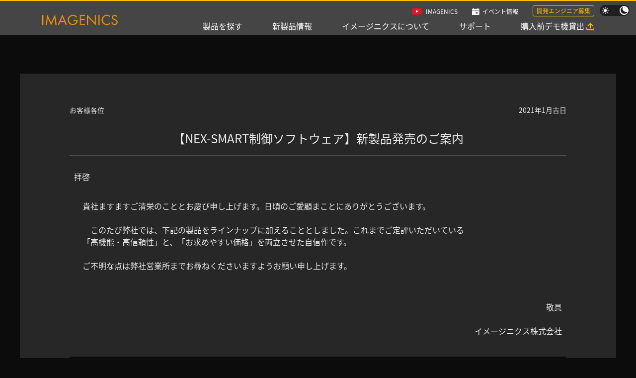

--- FILE ---
content_type: text/html; charset=UTF-8
request_url: https://imagenics.co.jp/information/20210119/
body_size: 9642
content:
<!doctype html>
<html lang="ja" prefix="og: http://ogp.me/ns#">
<head>
<meta charset="UTF-8">

<meta http-equiv='x-dns-prefetch-control' content='on'>
<link rel="preload" href="https://www.google-analytics.com/analytics.js" as="script"><link rel="preload" href="https://www.googletagmanager.com/gtag/js?id=G-MW8EC017XY" as="other"><link rel="preload" href="https://www.googletagmanager.com/gtm.js?id=GTM-W99Z3HH" as="script"><link rel="preconnect dns-prefetch" href="//www.googletagmanager.com/">
<link rel="preconnect dns-prefetch" href="//www.google-analytics.com/">
<meta name="viewport" content="width=device-width, initial-scale=1">
<link rel="shortcut icon" href="https://imagenics.co.jp/wp/wp-content/themes/in/common/img/favicon.ico">
<!--
<link rel="preconnect" href="https://fonts.googleapis.com">
<link rel="preconnect" href="https://fonts.gstatic.com" crossorigin>
<link href="https://fonts.googleapis.com/css2?family=Noto+Sans+JP:wght@400;500&family=Roboto:wght@300;400;500;700&display=swap" rel="stylesheet">
-->
<link rel="preload" href="https://imagenics.co.jp/wp/wp-content/themes/in/common/css/jquery-ui.min.css" as="style" onload="this.onload=null;this.rel='stylesheet'">
<link rel="preload" href="https://imagenics.co.jp/wp/wp-content/cache/autoptimize/css/autoptimize_single_d9bccd88b6e9372230b7ecf7d56c5485.css" as="style" onload="this.onload=null;this.rel='stylesheet'">
<link rel="preload" href="https://imagenics.co.jp/wp/wp-content/cache/autoptimize/css/autoptimize_single_c16360fcf05e4e690c5ca6e1e190f935.css" as="style" onload="this.onload=null;this.rel='stylesheet'">
<link rel="preload" href="https://imagenics.co.jp/wp/wp-content/themes/in/common/css/modaal.min.css" as="style" onload="this.onload=null;this.rel='stylesheet'">
<link rel="preload" href="https://imagenics.co.jp/wp/wp-content/cache/autoptimize/css/autoptimize_single_31be29cc9d556de156c11c9654b87b65.css" as="style" onload="this.onload=null;this.rel='stylesheet'">
<link rel="preload" href="https://imagenics.co.jp/wp/wp-content/cache/autoptimize/css/autoptimize_single_59db8e8ff7af696d56eebd5240da8b99.css" as="style" onload="this.onload=null;this.rel='stylesheet'">
<link rel="preload" href="https://imagenics.co.jp/wp/wp-content/cache/autoptimize/css/autoptimize_single_3ae6d0d1e626519fdfa51fe87373604e.css" as="style" onload="this.onload=null;this.rel='stylesheet'">
<link rel="preload" href="https://imagenics.co.jp/wp/wp-content/cache/autoptimize/css/autoptimize_single_48e476801aabc784945ca1ae87f7ba0c.css" as="style" onload="this.onload=null;this.rel='stylesheet'">
<script type="text/javascript" src="https://imagenics.co.jp/wp/wp-content/themes/in/common/js/jquery-3.6.0.min.js"></script>
<script type="text/javascript" src="https://imagenics.co.jp/wp/wp-content/themes/in/common/js/jquery-ui.min.js" async></script><script type="text/javascript" src="https://imagenics.co.jp/wp/wp-content/themes/in/common/js/slick.min.js"></script>
<script type="text/javascript" src="https://imagenics.co.jp/wp/wp-content/themes/in/common/js/modaal.min.js"></script>
<script type="text/javascript" src="https://imagenics.co.jp/wp/wp-content/themes/in/common/js/ajaxzip3.js" async></script>
<!-- No JS users. -->
<noscript>
<link rel="stylesheet" href="https://imagenics.co.jp/wp/wp-content/themes/in/common/css/jquery-ui.min.css">
<link rel="stylesheet" href="https://imagenics.co.jp/wp/wp-content/themes/in/common/css/reset.css">
<link rel="stylesheet" href="https://imagenics.co.jp/wp/wp-content/themes/in/common/css/common.css">
<link rel="stylesheet" href="https://imagenics.co.jp/wp/wp-content/themes/in/common/css/modaal.min.css">
<link rel="stylesheet" href="https://imagenics.co.jp/wp/wp-content/themes/in/common/css/slick.css">
<link rel="stylesheet" href="https://imagenics.co.jp/wp/wp-content/themes/in/local/local.css">
<link rel="stylesheet" href="https://imagenics.co.jp/wp/wp-content/themes/in/local/local_sp.css">
<link rel="stylesheet" href="https://imagenics.co.jp/wp/wp-content/themes/in/local/local_s.css">
</noscript>
<!-- Polyfill -->
<script>
/*! loadCSS. [c]2017 Filament Group, Inc. MIT License */
!function(n){"use strict";n.loadCSS||(n.loadCSS=function(){});var o=loadCSS.relpreload={};if(o.support=function(){var e;try{e=n.document.createElement("link").relList.supports("preload")}catch(t){e=!1}return function(){return e}}(),o.bindMediaToggle=function(t){var e=t.media||"all";function a(){t.addEventListener?t.removeEventListener("load",a):t.attachEvent&&t.detachEvent("onload",a),t.setAttribute("onload",null),t.media=e}t.addEventListener?t.addEventListener("load",a):t.attachEvent&&t.attachEvent("onload",a),setTimeout(function(){t.rel="stylesheet",t.media="only x"}),setTimeout(a,3e3)},o.poly=function(){if(!o.support())for(var t=n.document.getElementsByTagName("link"),e=0;e<t.length;e++){var a=t[e];"preload"!==a.rel||"style"!==a.getAttribute("as")||a.getAttribute("data-loadcss")||(a.setAttribute("data-loadcss",!0),o.bindMediaToggle(a))}},!o.support()){o.poly();var t=n.setInterval(o.poly,500);n.addEventListener?n.addEventListener("load",function(){o.poly(),n.clearInterval(t)}):n.attachEvent&&n.attachEvent("onload",function(){o.poly(),n.clearInterval(t)})}"undefined"!=typeof exports?exports.loadCSS=loadCSS:n.loadCSS=loadCSS}("undefined"!=typeof global?global:this);</script>
<title>【NEX-SMART制御ソフトウェア】新製品発売のご案内｜お知らせ｜IMAGENICS</title>

		<!-- All in One SEO 4.9.1 - aioseo.com -->
	<meta name="description" content="イメージニクス-IMAGENICSからのニュースやお知らせを掲載しています。" />
	<meta name="robots" content="max-image-preview:large" />
	<link rel="canonical" href="https://imagenics.co.jp/information/20210119/" />
	<meta name="generator" content="All in One SEO (AIOSEO) 4.9.1" />
		<meta property="og:locale" content="ja_JP" />
		<meta property="og:site_name" content="イメージニクス - Just another WordPress site" />
		<meta property="og:type" content="article" />
		<meta property="og:title" content="【NEX-SMART制御ソフトウェア】新製品発売のご案内｜お知らせ｜IMAGENICS" />
		<meta property="og:description" content="イメージニクス-IMAGENICSからのニュースやお知らせを掲載しています。" />
		<meta property="og:url" content="https://imagenics.co.jp/information/20210119/" />
		<meta property="og:image" content="https://imagenics.co.jp/wp/wp-content/uploads/2024/04/logo-imagenics.png" />
		<meta property="og:image:secure_url" content="https://imagenics.co.jp/wp/wp-content/uploads/2024/04/logo-imagenics.png" />
		<meta property="og:image:width" content="300" />
		<meta property="og:image:height" content="300" />
		<meta property="article:published_time" content="2021-01-19T07:39:00+00:00" />
		<meta property="article:modified_time" content="2022-11-11T02:59:10+00:00" />
		<meta name="twitter:card" content="summary_large_image" />
		<meta name="twitter:title" content="【NEX-SMART制御ソフトウェア】新製品発売のご案内｜お知らせ｜IMAGENICS" />
		<meta name="twitter:description" content="イメージニクス-IMAGENICSからのニュースやお知らせを掲載しています。" />
		<meta name="twitter:image" content="https://imagenics.co.jp/wp/wp-content/uploads/2024/04/logo-imagenics.png" />
		<script type="application/ld+json" class="aioseo-schema">
			{"@context":"https:\/\/schema.org","@graph":[{"@type":"BreadcrumbList","@id":"https:\/\/imagenics.co.jp\/information\/20210119\/#breadcrumblist","itemListElement":[{"@type":"ListItem","@id":"https:\/\/imagenics.co.jp#listItem","position":1,"name":"\u5bb6","item":"https:\/\/imagenics.co.jp","nextItem":{"@type":"ListItem","@id":"https:\/\/imagenics.co.jp\/information\/#listItem","name":"\u304a\u77e5\u3089\u305b"}},{"@type":"ListItem","@id":"https:\/\/imagenics.co.jp\/information\/#listItem","position":2,"name":"\u304a\u77e5\u3089\u305b","item":"https:\/\/imagenics.co.jp\/information\/","nextItem":{"@type":"ListItem","@id":"https:\/\/imagenics.co.jp\/information_cat\/information_product\/#listItem","name":"\u88fd\u54c1\u306e\u3054\u6848\u5185"},"previousItem":{"@type":"ListItem","@id":"https:\/\/imagenics.co.jp#listItem","name":"\u5bb6"}},{"@type":"ListItem","@id":"https:\/\/imagenics.co.jp\/information_cat\/information_product\/#listItem","position":3,"name":"\u88fd\u54c1\u306e\u3054\u6848\u5185","item":"https:\/\/imagenics.co.jp\/information_cat\/information_product\/","nextItem":{"@type":"ListItem","@id":"https:\/\/imagenics.co.jp\/information\/20210119\/#listItem","name":"\u3010NEX-SMART\u5236\u5fa1\u30bd\u30d5\u30c8\u30a6\u30a7\u30a2\u3011\u65b0\u88fd\u54c1\u767a\u58f2\u306e\u3054\u6848\u5185"},"previousItem":{"@type":"ListItem","@id":"https:\/\/imagenics.co.jp\/information\/#listItem","name":"\u304a\u77e5\u3089\u305b"}},{"@type":"ListItem","@id":"https:\/\/imagenics.co.jp\/information\/20210119\/#listItem","position":4,"name":"\u3010NEX-SMART\u5236\u5fa1\u30bd\u30d5\u30c8\u30a6\u30a7\u30a2\u3011\u65b0\u88fd\u54c1\u767a\u58f2\u306e\u3054\u6848\u5185","previousItem":{"@type":"ListItem","@id":"https:\/\/imagenics.co.jp\/information_cat\/information_product\/#listItem","name":"\u88fd\u54c1\u306e\u3054\u6848\u5185"}}]},{"@type":"Organization","@id":"https:\/\/imagenics.co.jp\/#organization","name":"\u30a4\u30e1\u30fc\u30b8\u30cb\u30af\u30b9","description":"Just another WordPress site","url":"https:\/\/imagenics.co.jp\/","telephone":"+81120480980","logo":{"@type":"ImageObject","url":"https:\/\/imagenics.co.jp\/wp\/wp-content\/uploads\/2024\/04\/logo-imagenics.png","@id":"https:\/\/imagenics.co.jp\/information\/20210119\/#organizationLogo","width":300,"height":300},"image":{"@id":"https:\/\/imagenics.co.jp\/information\/20210119\/#organizationLogo"},"sameAs":["https:\/\/www.youtube.com\/channel\/UC9sp4tSQkk1dPugCYRNDMIw","https:\/\/ja.wikipedia.org\/wiki\/"]},{"@type":"WebPage","@id":"https:\/\/imagenics.co.jp\/information\/20210119\/#webpage","url":"https:\/\/imagenics.co.jp\/information\/20210119\/","name":"\u3010NEX-SMART\u5236\u5fa1\u30bd\u30d5\u30c8\u30a6\u30a7\u30a2\u3011\u65b0\u88fd\u54c1\u767a\u58f2\u306e\u3054\u6848\u5185\uff5c\u304a\u77e5\u3089\u305b\uff5cIMAGENICS","description":"\u30a4\u30e1\u30fc\u30b8\u30cb\u30af\u30b9-IMAGENICS\u304b\u3089\u306e\u30cb\u30e5\u30fc\u30b9\u3084\u304a\u77e5\u3089\u305b\u3092\u63b2\u8f09\u3057\u3066\u3044\u307e\u3059\u3002","inLanguage":"ja","isPartOf":{"@id":"https:\/\/imagenics.co.jp\/#website"},"breadcrumb":{"@id":"https:\/\/imagenics.co.jp\/information\/20210119\/#breadcrumblist"},"datePublished":"2021-01-19T16:39:00+09:00","dateModified":"2022-11-11T11:59:10+09:00"},{"@type":"WebSite","@id":"https:\/\/imagenics.co.jp\/#website","url":"https:\/\/imagenics.co.jp\/","name":"\u30a4\u30e1\u30fc\u30b8\u30cb\u30af\u30b9","description":"Just another WordPress site","inLanguage":"ja","publisher":{"@id":"https:\/\/imagenics.co.jp\/#organization"}}]}
		</script>
		<!-- All in One SEO -->

<link rel='dns-prefetch' href='//www.googletagmanager.com' />
<link href='https://www.googletagmanager.com' rel='preconnect' />
<link rel="alternate" title="oEmbed (JSON)" type="application/json+oembed" href="https://imagenics.co.jp/wp-json/oembed/1.0/embed?url=https%3A%2F%2Fimagenics.co.jp%2Finformation%2F20210119%2F" />
<link rel="alternate" title="oEmbed (XML)" type="text/xml+oembed" href="https://imagenics.co.jp/wp-json/oembed/1.0/embed?url=https%3A%2F%2Fimagenics.co.jp%2Finformation%2F20210119%2F&#038;format=xml" />
<style id='wp-img-auto-sizes-contain-inline-css' type='text/css'>
img:is([sizes=auto i],[sizes^="auto," i]){contain-intrinsic-size:3000px 1500px}
/*# sourceURL=wp-img-auto-sizes-contain-inline-css */
</style>
<style id='wp-emoji-styles-inline-css' type='text/css'>

	img.wp-smiley, img.emoji {
		display: inline !important;
		border: none !important;
		box-shadow: none !important;
		height: 1em !important;
		width: 1em !important;
		margin: 0 0.07em !important;
		vertical-align: -0.1em !important;
		background: none !important;
		padding: 0 !important;
	}
/*# sourceURL=wp-emoji-styles-inline-css */
</style>
<style id='classic-theme-styles-inline-css' type='text/css'>
/*! This file is auto-generated */
.wp-block-button__link{color:#fff;background-color:#32373c;border-radius:9999px;box-shadow:none;text-decoration:none;padding:calc(.667em + 2px) calc(1.333em + 2px);font-size:1.125em}.wp-block-file__button{background:#32373c;color:#fff;text-decoration:none}
/*# sourceURL=/wp-includes/css/classic-themes.min.css */
</style>
<link rel="https://api.w.org/" href="https://imagenics.co.jp/wp-json/" /><link rel="alternate" title="JSON" type="application/json" href="https://imagenics.co.jp/wp-json/wp/v2/information/2184" /><link rel="EditURI" type="application/rsd+xml" title="RSD" href="https://imagenics.co.jp/wp/xmlrpc.php?rsd" />
<meta name="generator" content="WordPress 6.9" />
<link rel='shortlink' href='https://imagenics.co.jp/?p=2184' />
<meta name="generator" content="Site Kit by Google 1.168.0" /><link rel="preload" href="https://www.google-analytics.com/analytics.js" as="script">
<!-- Google Tag Manager -->
<script>(function(w,d,s,l,i){w[l]=w[l]||[];w[l].push({'gtm.start':
new Date().getTime(),event:'gtm.js'});var f=d.getElementsByTagName(s)[0],
j=d.createElement(s),dl=l!='dataLayer'?'&l='+l:'';j.async=true;j.src=
'https://www.googletagmanager.com/gtm.js?id='+i+dl;f.parentNode.insertBefore(j,f);
})(window,document,'script','dataLayer','GTM-W99Z3HH');</script>
<!-- End Google Tag Manager -->
<!-- Google tag (gtag.js) -->
<script async src="https://www.googletagmanager.com/gtag/js?id=G-MW8EC017XY"></script>
<script>
  window.dataLayer = window.dataLayer || [];
  function gtag(){dataLayer.push(arguments);}
  gtag('js', new Date());
  gtag('config', 'G-MW8EC017XY');
</script>
<script>
(function(){
  var html = document.getElementsByTagName('html')||[];
  html[0].classList.add('enable-javascript');
  window.addEventListener("load", function(){
    html[0].classList.add('window-load');
  }, false);
})();
$(function () {
  const ua = navigator.userAgent;
  if (ua.indexOf('iPhone') > -1 || (ua.indexOf('Android') > -1 && ua.indexOf('Mobile') > -1)) {
    $("body").addClass("smartphone");
  } else if (ua.indexOf('iPad') > -1 || ua.indexOf('Android') > -1) {
    $("body").addClass("tablet");
  } else {
  }
})
</script>
<style id='global-styles-inline-css' type='text/css'>
:root{--wp--preset--aspect-ratio--square: 1;--wp--preset--aspect-ratio--4-3: 4/3;--wp--preset--aspect-ratio--3-4: 3/4;--wp--preset--aspect-ratio--3-2: 3/2;--wp--preset--aspect-ratio--2-3: 2/3;--wp--preset--aspect-ratio--16-9: 16/9;--wp--preset--aspect-ratio--9-16: 9/16;--wp--preset--color--black: #000000;--wp--preset--color--cyan-bluish-gray: #abb8c3;--wp--preset--color--white: #ffffff;--wp--preset--color--pale-pink: #f78da7;--wp--preset--color--vivid-red: #cf2e2e;--wp--preset--color--luminous-vivid-orange: #ff6900;--wp--preset--color--luminous-vivid-amber: #fcb900;--wp--preset--color--light-green-cyan: #7bdcb5;--wp--preset--color--vivid-green-cyan: #00d084;--wp--preset--color--pale-cyan-blue: #8ed1fc;--wp--preset--color--vivid-cyan-blue: #0693e3;--wp--preset--color--vivid-purple: #9b51e0;--wp--preset--gradient--vivid-cyan-blue-to-vivid-purple: linear-gradient(135deg,rgb(6,147,227) 0%,rgb(155,81,224) 100%);--wp--preset--gradient--light-green-cyan-to-vivid-green-cyan: linear-gradient(135deg,rgb(122,220,180) 0%,rgb(0,208,130) 100%);--wp--preset--gradient--luminous-vivid-amber-to-luminous-vivid-orange: linear-gradient(135deg,rgb(252,185,0) 0%,rgb(255,105,0) 100%);--wp--preset--gradient--luminous-vivid-orange-to-vivid-red: linear-gradient(135deg,rgb(255,105,0) 0%,rgb(207,46,46) 100%);--wp--preset--gradient--very-light-gray-to-cyan-bluish-gray: linear-gradient(135deg,rgb(238,238,238) 0%,rgb(169,184,195) 100%);--wp--preset--gradient--cool-to-warm-spectrum: linear-gradient(135deg,rgb(74,234,220) 0%,rgb(151,120,209) 20%,rgb(207,42,186) 40%,rgb(238,44,130) 60%,rgb(251,105,98) 80%,rgb(254,248,76) 100%);--wp--preset--gradient--blush-light-purple: linear-gradient(135deg,rgb(255,206,236) 0%,rgb(152,150,240) 100%);--wp--preset--gradient--blush-bordeaux: linear-gradient(135deg,rgb(254,205,165) 0%,rgb(254,45,45) 50%,rgb(107,0,62) 100%);--wp--preset--gradient--luminous-dusk: linear-gradient(135deg,rgb(255,203,112) 0%,rgb(199,81,192) 50%,rgb(65,88,208) 100%);--wp--preset--gradient--pale-ocean: linear-gradient(135deg,rgb(255,245,203) 0%,rgb(182,227,212) 50%,rgb(51,167,181) 100%);--wp--preset--gradient--electric-grass: linear-gradient(135deg,rgb(202,248,128) 0%,rgb(113,206,126) 100%);--wp--preset--gradient--midnight: linear-gradient(135deg,rgb(2,3,129) 0%,rgb(40,116,252) 100%);--wp--preset--font-size--small: 13px;--wp--preset--font-size--medium: 20px;--wp--preset--font-size--large: 36px;--wp--preset--font-size--x-large: 42px;--wp--preset--spacing--20: 0.44rem;--wp--preset--spacing--30: 0.67rem;--wp--preset--spacing--40: 1rem;--wp--preset--spacing--50: 1.5rem;--wp--preset--spacing--60: 2.25rem;--wp--preset--spacing--70: 3.38rem;--wp--preset--spacing--80: 5.06rem;--wp--preset--shadow--natural: 6px 6px 9px rgba(0, 0, 0, 0.2);--wp--preset--shadow--deep: 12px 12px 50px rgba(0, 0, 0, 0.4);--wp--preset--shadow--sharp: 6px 6px 0px rgba(0, 0, 0, 0.2);--wp--preset--shadow--outlined: 6px 6px 0px -3px rgb(255, 255, 255), 6px 6px rgb(0, 0, 0);--wp--preset--shadow--crisp: 6px 6px 0px rgb(0, 0, 0);}:where(.is-layout-flex){gap: 0.5em;}:where(.is-layout-grid){gap: 0.5em;}body .is-layout-flex{display: flex;}.is-layout-flex{flex-wrap: wrap;align-items: center;}.is-layout-flex > :is(*, div){margin: 0;}body .is-layout-grid{display: grid;}.is-layout-grid > :is(*, div){margin: 0;}:where(.wp-block-columns.is-layout-flex){gap: 2em;}:where(.wp-block-columns.is-layout-grid){gap: 2em;}:where(.wp-block-post-template.is-layout-flex){gap: 1.25em;}:where(.wp-block-post-template.is-layout-grid){gap: 1.25em;}.has-black-color{color: var(--wp--preset--color--black) !important;}.has-cyan-bluish-gray-color{color: var(--wp--preset--color--cyan-bluish-gray) !important;}.has-white-color{color: var(--wp--preset--color--white) !important;}.has-pale-pink-color{color: var(--wp--preset--color--pale-pink) !important;}.has-vivid-red-color{color: var(--wp--preset--color--vivid-red) !important;}.has-luminous-vivid-orange-color{color: var(--wp--preset--color--luminous-vivid-orange) !important;}.has-luminous-vivid-amber-color{color: var(--wp--preset--color--luminous-vivid-amber) !important;}.has-light-green-cyan-color{color: var(--wp--preset--color--light-green-cyan) !important;}.has-vivid-green-cyan-color{color: var(--wp--preset--color--vivid-green-cyan) !important;}.has-pale-cyan-blue-color{color: var(--wp--preset--color--pale-cyan-blue) !important;}.has-vivid-cyan-blue-color{color: var(--wp--preset--color--vivid-cyan-blue) !important;}.has-vivid-purple-color{color: var(--wp--preset--color--vivid-purple) !important;}.has-black-background-color{background-color: var(--wp--preset--color--black) !important;}.has-cyan-bluish-gray-background-color{background-color: var(--wp--preset--color--cyan-bluish-gray) !important;}.has-white-background-color{background-color: var(--wp--preset--color--white) !important;}.has-pale-pink-background-color{background-color: var(--wp--preset--color--pale-pink) !important;}.has-vivid-red-background-color{background-color: var(--wp--preset--color--vivid-red) !important;}.has-luminous-vivid-orange-background-color{background-color: var(--wp--preset--color--luminous-vivid-orange) !important;}.has-luminous-vivid-amber-background-color{background-color: var(--wp--preset--color--luminous-vivid-amber) !important;}.has-light-green-cyan-background-color{background-color: var(--wp--preset--color--light-green-cyan) !important;}.has-vivid-green-cyan-background-color{background-color: var(--wp--preset--color--vivid-green-cyan) !important;}.has-pale-cyan-blue-background-color{background-color: var(--wp--preset--color--pale-cyan-blue) !important;}.has-vivid-cyan-blue-background-color{background-color: var(--wp--preset--color--vivid-cyan-blue) !important;}.has-vivid-purple-background-color{background-color: var(--wp--preset--color--vivid-purple) !important;}.has-black-border-color{border-color: var(--wp--preset--color--black) !important;}.has-cyan-bluish-gray-border-color{border-color: var(--wp--preset--color--cyan-bluish-gray) !important;}.has-white-border-color{border-color: var(--wp--preset--color--white) !important;}.has-pale-pink-border-color{border-color: var(--wp--preset--color--pale-pink) !important;}.has-vivid-red-border-color{border-color: var(--wp--preset--color--vivid-red) !important;}.has-luminous-vivid-orange-border-color{border-color: var(--wp--preset--color--luminous-vivid-orange) !important;}.has-luminous-vivid-amber-border-color{border-color: var(--wp--preset--color--luminous-vivid-amber) !important;}.has-light-green-cyan-border-color{border-color: var(--wp--preset--color--light-green-cyan) !important;}.has-vivid-green-cyan-border-color{border-color: var(--wp--preset--color--vivid-green-cyan) !important;}.has-pale-cyan-blue-border-color{border-color: var(--wp--preset--color--pale-cyan-blue) !important;}.has-vivid-cyan-blue-border-color{border-color: var(--wp--preset--color--vivid-cyan-blue) !important;}.has-vivid-purple-border-color{border-color: var(--wp--preset--color--vivid-purple) !important;}.has-vivid-cyan-blue-to-vivid-purple-gradient-background{background: var(--wp--preset--gradient--vivid-cyan-blue-to-vivid-purple) !important;}.has-light-green-cyan-to-vivid-green-cyan-gradient-background{background: var(--wp--preset--gradient--light-green-cyan-to-vivid-green-cyan) !important;}.has-luminous-vivid-amber-to-luminous-vivid-orange-gradient-background{background: var(--wp--preset--gradient--luminous-vivid-amber-to-luminous-vivid-orange) !important;}.has-luminous-vivid-orange-to-vivid-red-gradient-background{background: var(--wp--preset--gradient--luminous-vivid-orange-to-vivid-red) !important;}.has-very-light-gray-to-cyan-bluish-gray-gradient-background{background: var(--wp--preset--gradient--very-light-gray-to-cyan-bluish-gray) !important;}.has-cool-to-warm-spectrum-gradient-background{background: var(--wp--preset--gradient--cool-to-warm-spectrum) !important;}.has-blush-light-purple-gradient-background{background: var(--wp--preset--gradient--blush-light-purple) !important;}.has-blush-bordeaux-gradient-background{background: var(--wp--preset--gradient--blush-bordeaux) !important;}.has-luminous-dusk-gradient-background{background: var(--wp--preset--gradient--luminous-dusk) !important;}.has-pale-ocean-gradient-background{background: var(--wp--preset--gradient--pale-ocean) !important;}.has-electric-grass-gradient-background{background: var(--wp--preset--gradient--electric-grass) !important;}.has-midnight-gradient-background{background: var(--wp--preset--gradient--midnight) !important;}.has-small-font-size{font-size: var(--wp--preset--font-size--small) !important;}.has-medium-font-size{font-size: var(--wp--preset--font-size--medium) !important;}.has-large-font-size{font-size: var(--wp--preset--font-size--large) !important;}.has-x-large-font-size{font-size: var(--wp--preset--font-size--x-large) !important;}
/*# sourceURL=global-styles-inline-css */
</style>
</head>

<body class="dark-mode" ontouchstart="">
<!-- Google Tag Manager (noscript) -->
<noscript><iframe src="https://www.googletagmanager.com/ns.html?id=GTM-W99Z3HH" height="0" width="0" style="display:none;visibility:hidden"></iframe></noscript>
<!-- End Google Tag Manager (noscript) -->
<div id="wrapper">

<header>
<div class="contents_in">
<div class="header_logo"><a href="https://imagenics.co.jp/"><img loading="eager" src="https://imagenics.co.jp/wp/wp-content/themes/in/common/img/logo.png" alt="IMAGENICS" width="381" height="56"></a></div>
<div class="menu_btn sp"><span></span><span></span><span></span></div>
<nav class="header_menu">
<ul class="menu_top_list">
<li class="youtube pc"><a href="https://www.youtube.com/channel/UC9sp4tSQkk1dPugCYRNDMIw" target="_blank">IMAGENICS</a></li>
<li class="event pc"><a href="https://imagenics.co.jp/event/">イベント情報</a></li>
<li class="recruit pc"><a href="https://imagenics.co.jp/about/recruit/">開発エンジニア募集</a></li>
<li class="btn">
<button type="button" data-mode="dark-mode">
<div class="ic_light"></div>
<div class="ic_dark"></div>
</button>
</li>
<li class="youtube sp"><a href="https://www.youtube.com/channel/UC9sp4tSQkk1dPugCYRNDMIw" target="_blank">IMAGENICS</a></li>
<li class="event sp"><a href="https://imagenics.co.jp/event/">イベント情報</a></li>
</ul>
<ul class="menu_bottom_list">
<li class=""><a href="https://imagenics.co.jp/search/">製品を探す</a></li>
<li class=""><a href="https://imagenics.co.jp/new/">新製品情報</a>
</li>
<li><a href="https://imagenics.co.jp/about/">イメージニクスについて</a></li>
<li><a href="https://imagenics.co.jp/support/">サポート</a></li>
<li class="lending"><a href="https://imagenics.co.jp/demorental/">購入前デモ機貸出</a></li>
</ul>
</nav>
<!-- END  #contents_in --></div>
</header>

		<main id="info_detail" class="contents under_page">
<section id="cnt_area" class="contents_in">
<div class="info_contents">
<div class="contents_in">
<div class="dear_and_date">
<div class="dear">お客様各位</div>
<div class="date">2021年1月吉日</div>


<!-- END  #dear_and_date --></div>
<h1 class="info_title">【NEX-SMART制御ソフトウェア】新製品発売のご案内</h1>

<p class="text">拝啓</p>



<p class="indent_text">貴社ますますご清栄のこととお慶び申し上げます。日頃のご愛顧まことにありがとうございます。<br />
<br />
　このたび弊社では、下記の製品をラインナップに加えることとしました。これまでご定評いただいている<br />
「高機能・高信頼性」と、「お求めやすい価格」を両立させた自信作です。<br />
<br />
ご不明な点は弊社営業所までお尋ねくださいますようお願い申し上げます。<br />
<br />
</p>


<p class="right_text">敬具<br />
<br />
イメージニクス株式会社</p>


<div class="info_table_wrap"><table class="info_table">
 <thead>
 <tr>
 <th colspan="5">新製品</th>
 </tr>
 </thead>
 <tbody>
  <tr>
  <th scope="col" colspan="2">品名</th>
  <th scope="col">型番</th>
  <th scope="col">希望小売価格(税抜)</th>
  <th scope="col">発売期日</th>
  </tr>
  <tr>
  <td colspan="2">NEX-SMART Configuration Tool</td>
  <td><a href="http://imagenics.co.jp/wp/products/nex-sapp1/">NEX-SAPP1</a></td>
  <td>オープン</td>
  <td>2021年2月</td>
  </tr>
 </tbody>
</table></div>


<p class="right_text">以上</p>

<!-- END  #contents_in --></div>
<!-- END  #info_contents --></div>

<div class="btn_type02 back_btn"><a href="https://imagenics.co.jp/information/">新着情報一覧ページへ戻る</a></div>

<!-- END  #cnt_area --></section>

<!-- END  #contents --></main>
<script>
$( window ).on("load resize",function(){
var contents_w=$("#info_detail #cnt_area .info_contents .contents_in").width();
console.log(contents_w);
$(".simple_img img").each(function(){
  var img_width=$(this).width();
  if(contents_w==img_width){
    $(this).addClass("large");
  }
  if(contents_w<img_width){
    $(this).addClass("large");
  }

});
});

$(function(){
$("#info_detail #cnt_area .info_contents p iframe").each(function(){
$(this).parent("p").addClass("iframe");
});
});

</script>

<div id="pankuzu_area">
<ul class="pankuzu_list contents_in">
<li><a href="https://imagenics.co.jp">ホーム</a></li>
<li><a href="https://imagenics.co.jp/information/">お知らせ</a></li>
<li><span>【NEX-SMART制御ソフトウェア】新製品発売のご案内</span></li>
</ul>
</div>


<footer>
<div class="contents_in">
<div class="footer_logo"><a href="https://imagenics.co.jp/"><img loading="lazy" src="https://imagenics.co.jp/wp/wp-content/themes/in/common/img/logo.png" alt="IMAGENICS" width="381" height="56"></a></div>
<div class="cnt_right">
<ul class="footer_link">
<li><a href="https://imagenics.co.jp/privacy/">個人情報保護方針</a></li>
<li><a href="https://imagenics.co.jp/environment/">環境について</a></li>
<li><a href="https://imagenics.co.jp/trademark/">商標について</a></li>
<li><a href="https://imagenics.co.jp/contact/">お問い合わせ</a></li>
<li><a href="https://imagenics.co.jp/sitemap/">サイトマップ</a></li>
</ul>
<div class="copyright">copyright IMAGENICS Co.,Ltd. all rights reserved.</div>
<!-- END  #contents_right --></div>
<!-- END  #contents_in --></div>
</footer>
<div id="pagetop" class="contents_in"><a href="#"></a></div>
<!-- END  #wrapper --></div>

<script type="text/javascript" src="https://imagenics.co.jp/wp/wp-content/themes/in/common/js/common.js"></script>

<script type="speculationrules">
{"prefetch":[{"source":"document","where":{"and":[{"href_matches":"/*"},{"not":{"href_matches":["/wp/wp-*.php","/wp/wp-admin/*","/wp/wp-content/uploads/*","/wp/wp-content/*","/wp/wp-content/plugins/*","/wp/wp-content/themes/in/*","/*\\?(.+)"]}},{"not":{"selector_matches":"a[rel~=\"nofollow\"]"}},{"not":{"selector_matches":".no-prefetch, .no-prefetch a"}}]},"eagerness":"conservative"}]}
</script>
<script type="module"  src="https://imagenics.co.jp/wp/wp-content/plugins/all-in-one-seo-pack/dist/Lite/assets/table-of-contents.95d0dfce.js?ver=4.9.1" id="aioseo/js/src/vue/standalone/blocks/table-of-contents/frontend.js-js"></script>
<script id="wp-emoji-settings" type="application/json">
{"baseUrl":"https://s.w.org/images/core/emoji/17.0.2/72x72/","ext":".png","svgUrl":"https://s.w.org/images/core/emoji/17.0.2/svg/","svgExt":".svg","source":{"concatemoji":"https://imagenics.co.jp/wp/wp-includes/js/wp-emoji-release.min.js?ver=6.9"}}
</script>
<script type="module">
/* <![CDATA[ */
/*! This file is auto-generated */
const a=JSON.parse(document.getElementById("wp-emoji-settings").textContent),o=(window._wpemojiSettings=a,"wpEmojiSettingsSupports"),s=["flag","emoji"];function i(e){try{var t={supportTests:e,timestamp:(new Date).valueOf()};sessionStorage.setItem(o,JSON.stringify(t))}catch(e){}}function c(e,t,n){e.clearRect(0,0,e.canvas.width,e.canvas.height),e.fillText(t,0,0);t=new Uint32Array(e.getImageData(0,0,e.canvas.width,e.canvas.height).data);e.clearRect(0,0,e.canvas.width,e.canvas.height),e.fillText(n,0,0);const a=new Uint32Array(e.getImageData(0,0,e.canvas.width,e.canvas.height).data);return t.every((e,t)=>e===a[t])}function p(e,t){e.clearRect(0,0,e.canvas.width,e.canvas.height),e.fillText(t,0,0);var n=e.getImageData(16,16,1,1);for(let e=0;e<n.data.length;e++)if(0!==n.data[e])return!1;return!0}function u(e,t,n,a){switch(t){case"flag":return n(e,"\ud83c\udff3\ufe0f\u200d\u26a7\ufe0f","\ud83c\udff3\ufe0f\u200b\u26a7\ufe0f")?!1:!n(e,"\ud83c\udde8\ud83c\uddf6","\ud83c\udde8\u200b\ud83c\uddf6")&&!n(e,"\ud83c\udff4\udb40\udc67\udb40\udc62\udb40\udc65\udb40\udc6e\udb40\udc67\udb40\udc7f","\ud83c\udff4\u200b\udb40\udc67\u200b\udb40\udc62\u200b\udb40\udc65\u200b\udb40\udc6e\u200b\udb40\udc67\u200b\udb40\udc7f");case"emoji":return!a(e,"\ud83e\u1fac8")}return!1}function f(e,t,n,a){let r;const o=(r="undefined"!=typeof WorkerGlobalScope&&self instanceof WorkerGlobalScope?new OffscreenCanvas(300,150):document.createElement("canvas")).getContext("2d",{willReadFrequently:!0}),s=(o.textBaseline="top",o.font="600 32px Arial",{});return e.forEach(e=>{s[e]=t(o,e,n,a)}),s}function r(e){var t=document.createElement("script");t.src=e,t.defer=!0,document.head.appendChild(t)}a.supports={everything:!0,everythingExceptFlag:!0},new Promise(t=>{let n=function(){try{var e=JSON.parse(sessionStorage.getItem(o));if("object"==typeof e&&"number"==typeof e.timestamp&&(new Date).valueOf()<e.timestamp+604800&&"object"==typeof e.supportTests)return e.supportTests}catch(e){}return null}();if(!n){if("undefined"!=typeof Worker&&"undefined"!=typeof OffscreenCanvas&&"undefined"!=typeof URL&&URL.createObjectURL&&"undefined"!=typeof Blob)try{var e="postMessage("+f.toString()+"("+[JSON.stringify(s),u.toString(),c.toString(),p.toString()].join(",")+"));",a=new Blob([e],{type:"text/javascript"});const r=new Worker(URL.createObjectURL(a),{name:"wpTestEmojiSupports"});return void(r.onmessage=e=>{i(n=e.data),r.terminate(),t(n)})}catch(e){}i(n=f(s,u,c,p))}t(n)}).then(e=>{for(const n in e)a.supports[n]=e[n],a.supports.everything=a.supports.everything&&a.supports[n],"flag"!==n&&(a.supports.everythingExceptFlag=a.supports.everythingExceptFlag&&a.supports[n]);var t;a.supports.everythingExceptFlag=a.supports.everythingExceptFlag&&!a.supports.flag,a.supports.everything||((t=a.source||{}).concatemoji?r(t.concatemoji):t.wpemoji&&t.twemoji&&(r(t.twemoji),r(t.wpemoji)))});
//# sourceURL=https://imagenics.co.jp/wp/wp-includes/js/wp-emoji-loader.min.js
/* ]]> */
</script>
</body>
</html>


--- FILE ---
content_type: text/css
request_url: https://imagenics.co.jp/wp/wp-content/cache/autoptimize/css/autoptimize_single_c16360fcf05e4e690c5ca6e1e190f935.css
body_size: 4717
content:
@charset "UTF-8";@font-face{font-display:swap;font-family:'Noto Sans JP';font-style:normal;font-weight:300;url(//imagenics.co.jp/wp/wp-content/themes/in/common/css/../fonts/noto-sans-jp-v42-japanese-300.woff) format('woff');*/}@font-face{font-display:swap;font-family:'Noto Sans JP';font-style:normal;font-weight:400;src:url(//imagenics.co.jp/wp/wp-content/themes/in/common/css/../fonts/noto-sans-jp-v42-japanese-regular.woff2) format('woff2'),url(//imagenics.co.jp/wp/wp-content/themes/in/common/css/../fonts/noto-sans-jp-v42-japanese-regular.woff) format('woff')}@font-face{font-display:swap;font-family:'Noto Sans JP';font-style:normal;font-weight:500;url(//imagenics.co.jp/wp/wp-content/themes/in/common/css/../fonts/noto-sans-jp-v42-japanese-500.woff) format('woff');*/}@font-face{font-display:swap;font-family:'Noto Sans JP';font-style:normal;font-weight:700;url(//imagenics.co.jp/wp/wp-content/themes/in/common/css/../fonts/noto-sans-jp-v42-japanese-700.woff) format('woff');*/}@font-face{font-display:swap;font-family:'Roboto';font-style:normal;font-weight:300;src:url(//imagenics.co.jp/wp/wp-content/themes/in/common/css/../fonts/roboto-v30-latin-300.woff2) format('woff2'),url(//imagenics.co.jp/wp/wp-content/themes/in/common/css/../fonts/roboto-v30-latin-300.woff) format('woff')}@font-face{font-display:swap;font-family:'Roboto';font-style:normal;font-weight:400;src:url(//imagenics.co.jp/wp/wp-content/themes/in/common/css/../fonts/roboto-v30-latin-regular.woff2) format('woff2'),url(//imagenics.co.jp/wp/wp-content/themes/in/common/css/../fonts/roboto-v30-latin-regular.woff) format('woff')}@font-face{font-display:swap;font-family:'Roboto';font-style:normal;font-weight:500;src:url(//imagenics.co.jp/wp/wp-content/themes/in/common/css/../fonts/roboto-v30-latin-500.woff2) format('woff2'),url(//imagenics.co.jp/wp/wp-content/themes/in/common/css/../fonts/roboto-v30-latin-500.woff) format('woff')}@font-face{font-display:swap;font-family:'Roboto';font-style:normal;font-weight:700;src:url(//imagenics.co.jp/wp/wp-content/themes/in/common/css/../fonts/roboto-v30-latin-700.woff2) format('woff2'),url(//imagenics.co.jp/wp/wp-content/themes/in/common/css/../fonts/roboto-v30-latin-700.woff) format('woff')}body{-webkit-font-smoothing:antialiased}body.fixed{position:fixed;left:0}body.light-mode{background:#e8e8e8}body.dark-mode{background:#0c0c0c}*{box-sizing:border-box}*:focus{outline:none}#wrapper{width:100%;overflow:hidden;font-family:'Noto Sans JP',sans-serif;font-display:swap;font-size:16px;font-weight:400;color:#e3e3e3}.pc{display:block}.sp{display:none}.contents_in{max-width:1200px;width:96%;margin:0 auto}a{color:#e3e3e3}a:hover{color:#e3e3e3}a:link{color:#e3e3e3}img{width:100%;height:auto}.en_font{font-family:'Roboto',sans-serif;font-display:swap}.contents{margin-top:69px}.b_link{display:inline-block;color:#5e97f5;line-height:24px;font-weight:500;text-decoration:underline;transition:.3s}.b_link:hover{text-decoration:none;color:#5e97f5;opacity:.7}.btn01{width:100%;max-width:480px}.btn01 a{display:block;width:100%;border-radius:5px;border:1px solid #2d62ba;background:#2d62ba;color:#fff;padding:18px 30px 18px 18px;font-weight:500;line-height:24px;transition:.3s;position:relative}.btn01 a:hover{background:rgba(0,0,0,0);border:1px solid #eb7600;color:#eb7600}.btn01 a:after{content:"";position:absolute;display:block;width:10px;height:20px;background:url(//imagenics.co.jp/wp/wp-content/themes/in/common/css/../img/arrow.png) no-repeat center/contain;top:50%;right:14px;transform:translateY(-50%);transition:.3s}.btn01 a:hover:after{background:url(//imagenics.co.jp/wp/wp-content/themes/in/common/css/../img/arrow08.png) no-repeat center/contain}.btn01.install a:after{width:30px;height:24px;background:url(//imagenics.co.jp/wp/wp-content/themes/in/common/css/../img/ic_install.png) no-repeat center/contain;right:17px}.btn01.install a:hover:after{background:url(//imagenics.co.jp/wp/wp-content/themes/in/common/css/../img/ic_install03.png) no-repeat center/contain}.btn01.pdf a:after{width:31.48px;height:32.25px;background:url(//imagenics.co.jp/wp/wp-content/themes/in/common/css/../img/ic_pdf.png) no-repeat center/contain;right:24.3px}.btn01.pdf a:hover:after{background:url(//imagenics.co.jp/wp/wp-content/themes/in/common/css/../img/ic_pdf03.png) no-repeat center/contain}.btn01.file a:after{width:29.63px;height:24.37px;background:url(//imagenics.co.jp/wp/wp-content/themes/in/common/css/../img/ic_file.png) no-repeat center/contain;right:22.4px}.btn01.file a:hover:after{background:url(//imagenics.co.jp/wp/wp-content/themes/in/common/css/../img/ic_file03.png) no-repeat center/contain}.btn_type01 a,.light-mode .btn_type01 a{display:inline-block;font-size:12px;line-height:1;padding:5px 8px;border:1px solid #ffc000;border-radius:3px;color:#ffc000}.btn_type01 a:hover,.light-mode .btn_type01 a:hover{background:#ffc000;color:#0b0b0b;transition:all .3s}.btn_type02{max-width:285px;width:100%}.btn_type02 a{display:block;width:100%;border:1px solid transparent;background:#ffc000;border-radius:5px;padding:17px 0 16px;text-align:center;font-weight:500;font-size:18px;color:#0c0c0c;position:relative}.btn_type02 a:hover{background:rgba(0,0,0,0);border:1px solid #eb7600;color:#eb7600}.btn_type02 a:after{content:"";display:block;width:10px;height:20px;background:url(//imagenics.co.jp/wp/wp-content/themes/in/common/css/../img/arrow10.png) no-repeat center center/100% auto;position:absolute;top:50%;transform:translateY(-50%);right:14px}.btn_type02 a:hover:after{background:url(//imagenics.co.jp/wp/wp-content/themes/in/common/css/../img/arrow08.png) no-repeat center/100% auto}.btn_type02.color01 a{background:#c7c7c7;border-color:#c7c7c7}.btn_type02.color01 a:hover{border-color:#eb7600;background:rgba(0,0,0,0)}.ttl_line{font-size:32px;font-weight:500;line-height:46px;color:#ccc;border-bottom:1px solid #edb301;display:inline-block}.ttl_bg_black{font-size:20px;font-weight:500;line-height:29px;color:#ccc;background:#0c0c0c;text-align:left;padding:10.5px 20px;position:relative}#pankuzu_area{background:#272727;padding-bottom:20px}#pankuzu_area .pankuzu_list{display:flex;align-items:center;flex-wrap:wrap;max-width:1000px}#pankuzu_area .pankuzu_list li{margin-right:32.3px;font-size:14px;line-height:20px}#pankuzu_area .pankuzu_list a{display:block;position:relative}#pankuzu_area .pankuzu_list a:after{content:"";position:absolute;display:block;width:5px;height:5px;border-top:1px solid#ccc;border-right:1px solid#ccc;right:-20px;top:50%;transform:translateY(-50%) rotateZ(45deg)}#pankuzu_area .pankuzu_list span{color:#9f9f9f}#pagetop{position:fixed;bottom:80px;left:50%;transform:translateX(-50%);pointer-events:none;width:100%;max-width:1600px}#pagetop a{display:block;position:relative;width:60px;height:60px;transition:.3s;background:#0c0c0c;pointer-events:auto;margin:0 0 0 auto}#pagetop a:hover{background:#ff9c00}#pagetop a:after{content:"";position:absolute;display:block;width:10px;height:20px;background:url(//imagenics.co.jp/wp/wp-content/themes/in/common/css/../img/arrow.png) no-repeat center/contain;top:50%;left:50%;transform:translate(-50%,-50%) rotateZ(-90deg);transition:.3s}.layout02{padding:79px 0 112px}.layout02 #main_area .contents_in{width:100%}.layout02 #side_area{max-width:221px;width:18.42%}.layout02 #side_area ul{background:#e3e3e3;padding:4px}.layout02 #side_area li{margin-bottom:4px}.layout02 #side_area li:last-child{margin-bottom:0}.layout02 #side_area li a{width:100%;display:block;background:#828282;background:linear-gradient(90deg,rgba(130,130,130,1) 0%,rgba(58,58,58,1) 100%);font-weight:500;font-size:12px;padding:24px 13px 23px;position:relative}.layout02 #side_area li a:after{content:"";display:block;width:5px;height:10px;background:url(//imagenics.co.jp/wp/wp-content/themes/in/common/css/../img/arrow11.png) no-repeat center center/100% auto;position:absolute;top:50%;transform:translateY(-50%);right:17px;transition:all .3s}.layout02 #side_area li a:hover{background:linear-gradient(180deg,rgba(130,130,130,1) 0%,rgba(58,58,58,1) 100%)}.layout02 #side_area li a:hover:after{right:10px}header{background:#454545;border-top:2px solid #ffc000;padding:9px 60px 0 0;position:fixed;top:0;left:0;z-index:10;width:100%}header .contents_in{display:flex;justify-content:space-between;align-items:center;max-width:none}header .header_logo{width:151.86px;margin-left:61px}header .menu_top_list{display:flex;align-items:center;justify-content:flex-end;margin-bottom:7px}header .menu_top_list li{margin-left:28.5px}header .menu_top_list li a{display:block;font-size:12px;font-weight:300;line-height:17px;color:#fff;position:relative}header .menu_top_list li.youtube a{padding-left:29px}header .menu_top_list li.youtube a:before{content:"";display:block;position:absolute;top:2px;left:0;width:20.92px;height:14.71px;background:url(//imagenics.co.jp/wp/wp-content/themes/in/common/css/../img/ic_youtube.png) no-repeat center/contain}header .menu_top_list li.event a{padding-left:21.51px}header .menu_top_list li.event a:before{content:"";display:block;position:absolute;top:2px;left:0;width:15.51px;height:14.54px;background:url(//imagenics.co.jp/wp/wp-content/themes/in/common/css/../img/ic_event.png) no-repeat center/contain}header .menu_top_list li.youtube a:hover,header .menu_top_list li.event a:hover{opacity:.7;transition:.3s}header .menu_top_list li.recruit a{width:124px;border-radius:3px;border:1px solid #ffc000;font-size:12px;font-weight:500;line-height:20px;text-align:center;color:#ffc000}header .menu_top_list li.recruit a:hover{background:#ffc000;color:#3a3838;transition:.3s}header .btn{width:60px;position:absolute;right:13px;top:8px}header .btn button{width:60px;display:flex;justify-content:space-between;align-items:center;border:none;background:#1f1f1f;border-radius:16px;padding:4px 4.4px;position:relative;z-index:2;cursor:pointer}header .btn button:before{content:"";display:block;position:absolute;right:2px;top:50%;width:18px;height:18px;border-radius:50%;background:#fff;transform:translateY(-50%);transition:.5s;z-index:-1}header .btn button .ic_light{display:block;width:13.56px;height:13.56px;background:url(//imagenics.co.jp/wp/wp-content/themes/in/common/css/../img/ic_light.png) no-repeat center/contain;pointer-events:none}header .btn button .ic_dark{display:block;width:14.17px;height:14.17px;background:url(//imagenics.co.jp/wp/wp-content/themes/in/common/css/../img/ic_dark.png) no-repeat center/contain;pointer-events:none}header .menu_bottom_list{display:flex;align-items:center;justify-content:flex-end}header .menu_bottom_list li a{color:#fff;display:inline-block;line-height:24px;position:relative;margin-left:60px;border-bottom:2px solid rgba(0,0,0,0);padding-bottom:2px;margin-bottom:2px}header .menu_bottom_list li:first-child a{margin-left:20px}header .menu_bottom_list li a:hover{border-bottom:1px solid #ff9c00}header .menu_bottom_list li.active a,header .menu_bottom_list li:hover a{border-bottom:2px solid #ffc000}header .menu_bottom_list li.lending a{padding-right:20px}header .menu_bottom_list li.lending a:before{content:"";display:block;position:absolute;top:6px;right:0;width:15.22px;height:14.85px;background:url(//imagenics.co.jp/wp/wp-content/themes/in/common/css/../img/ic_lending.png) no-repeat center/contain}header .menu_bottom_list .smallnav_g{position:fixed;top:70px;left:0;width:100%;background:#272727;padding:40px 0;display:none}header .menu_bottom_list .smallnav_g ul{max-width:784px;width:90%;margin:0 auto 16px;display:flex;align-items:start;justify-content:space-between;flex-wrap:wrap}header .menu_bottom_list .smallnav_g li{max-width:384px;width:48.98%;margin-bottom:16px;overflow:hidden}header .menu_bottom_list .smallnav_g li a{margin-left:0;border-bottom:none;padding-bottom:0;line-height:0}header .menu_bottom_list .smallnav_g li span{display:block;background:#ffc000;border-radius:5px 5px 0 0;color:#0c0c0c;font-weight:500;line-height:24px;padding:5px 0;text-align:center;position:relative;z-index:1}header .menu_bottom_list .smallnav_g li img{transition:all .3s;position:relative}header .menu_bottom_list .smallnav_g li a:before{display:block;content:"";background:#000;opacity:0;width:100%;height:100%;position:absolute;top:0;left:0;z-index:1;transition:all .3s}header .menu_bottom_list .smallnav_g li a:hover:before{opacity:.4}header .menu_bottom_list .smallnav_g li a:hover img{transform:scale(1.08)}header .menu_bottom_list .smallnav_g .btn_type02{margin:0 auto}header .menu_bottom_list .smallnav_g .btn_type02 a{display:block;padding:17px 49px 16px 0;line-height:1;color:#0c0c0c;margin:0;border-bottom:none}header .menu_bottom_list .smallnav_g .btn_type02 img{max-width:35px;width:100%;display:inline-flex;margin:0 14px 0 0}@media only screen and (min-width:1646px){header{padding:5px 0}header .contents_in{max-width:1500px}header .header_logo{margin-left:60px}}@media only screen and (max-width:1645px){header .contents_in{max-width:1440px}}@media only screen and (max-width:1270px){header .header_logo{margin-left:5%}}footer{background:#454545;border-bottom:2px solid #ffc000;padding:16.06px 0}footer .contents_in{display:flex;justify-content:space-between;align-items:center}footer .footer_logo{max-width:140px}footer .cnt_right{width:calc(100% - 140px)}footer .copyright{font-size:10px;line-height:15px;color:#ccc;text-align:right;margin-top:10.9px}footer .footer_link{display:flex;align-items:center;justify-content:flex-end}footer .footer_link li{border-left:1px solid #707070}footer .footer_link li:first-child{border-left:none}footer .footer_link li a{display:block;font-size:14px;line-height:20px;color:#ccc;padding:0 40px}footer .footer_link li a:hover{opacity:.7;transition:.3s}footer .footer_link li:last-child a{padding:0 20px 0 40px}@media only screen and (max-width:1120px){header .menu_bottom_list li a{margin-left:35px}}@media only screen and (max-width:1024px){.contents{margin-top:62px}.ttl_line{font-size:27px;line-height:42px}.layout02 #side_area{max-width:180px;width:100%}header{padding-right:0}header .header_logo{width:130px;margin-left:0}header .menu_top_list li{margin-left:20px}header .menu_top_list li.recruit a{width:130px;font-size:13px;line-height:18px}header .btn{display:block;position:relative;top:auto;right:auto}header .menu_bottom_list li a{font-size:14px;line-height:20px;margin-left:18px}header .menu_bottom_list .smallnav_g{top:66px}footer .footer_link li a{font-size:12px;line-height:18px}footer .footer_link li:first-child a,footer .footer_link li:nth-child(2) a,footer .footer_link li:last-child a,footer .footer_link li a{padding:0 10px}}@media only screen and (max-width:750px){.contents{margin-top:60px}.pc{display:none}.sp{display:block}.contents_in{width:calc(100% - 48px)}.ttl_line{font-size:22px}.ttl_bg_black{font-size:16px;line-height:24px;padding:7px 10px}.btn01{max-width:410px}.btn01 a{font-size:14px;line-height:22px;padding:11px 18px 11px 12px}.btn01 a:after{width:8px;height:15px;right:10px}.btn01.install a:after{width:22px;height:18px}.btn01.pdf a:after{width:23.48px;height:23.25px;right:17px}.btn01.file a:after{width:23.63px;height:19.37px;right:14px}.p_fixed{position:fixed;width:100%;height:100%}#pankuzu_area .pankuzu_list li{line-height:26px}#pagetop{bottom:40px}.layout02{display:block;padding:58px 0 72px}.layout02 #main_area{width:100%}header{padding:13px 0 15px}header .header_logo{width:140px;margin-left:0}header .menu_btn{width:30px;height:30px;position:relative;cursor:pointer}header .menu_btn span{width:100%;height:2px;background:#ff9c00;display:block;position:absolute;top:50%;transform:translateY(50%);transition:.3s}header .menu_btn span:nth-child(1){top:calc(50% - 8px)}header .menu_btn span:nth-child(3){top:calc(50% + 8px)}header .menu_btn.open span:nth-child(1){opacity:0}header .menu_btn.open span:nth-child(2){transform:rotateZ(225deg)}header .menu_btn.open span:nth-child(3){transform:rotateZ(135deg);top:50%}header .header_menu{display:none;position:absolute;top:57px;left:0;width:100%;height:calc(100vh - 60px);overflow-y:auto;background:#3a3838;padding:20px 24px 40px}header .menu_top_list{display:flex;flex-wrap:wrap;justify-content:space-between;max-width:327px;margin:40px auto 0;padding:28px 0 0;border-top:1px solid #ff9c00;position:absolute;width:100%;bottom:calc(60px + 50px + 20px);left:0;right:0;margin-top:0;opacity:0}.window-load header .menu_top_list{opacity:1}header .menu_top_list li{margin-left:0;margin-bottom:15px;width:45%}header .menu_top_list li a{font-size:18px}header .menu_top_list li.youtube a{text-align:right}header .menu_top_list li.youtube a:before{left:30px}header .menu_top_list li.event a:before{top:2px}header .menu_top_list li.recruit a{margin:0 0 0 auto}header .menu_top_list li.btn{margin:20px auto 0;width:100%}header .menu_top_list li.btn{opacity:0;visibility:hidden}header .menu_top_list li.event.active+.btn{opacity:1;visibility:visible}header .btn button{width:90px;margin:0 auto}header .btn button:before{width:28px;height:28px}header .btn button .ic_light{width:23.56px;height:23.56px}header .btn button .ic_dark{width:24.17px;height:24.17px}header .menu_bottom_list{display:block;max-width:450px;margin:0 auto}header .menu_bottom_list li a{display:block;font-size:22px;padding:22px 0;margin:0;text-align:center}header .menu_bottom_list li.active a{padding-bottom:10px;border-bottom:3px solid #ff9c00}header .menu_bottom_list li.lending a{padding-left:26.5px}header .menu_bottom_list li.lending a:before{content:none}header .menu_bottom_list li.lending a:after{content:"";display:block;width:17.25px;height:20.06px;background:url(//imagenics.co.jp/wp/wp-content/themes/in/common/css/../img/ic_lending.png) no-repeat center/contain;display:inline-block;vertical-align:bottom;margin:0 -12px 0 12px}header .menu_bottom_list li:first-child a{margin-left:0}footer{padding:32px 0 10px}footer .contents_in{display:block}footer .footer_logo{margin:0 auto 30px}footer .cnt_right{width:100%}footer .copyright{margin-top:25px;text-align:center}footer .footer_link{width:100%;flex-wrap:wrap;justify-content:center;border-top:1px solid #707070;border-bottom:1px solid #707070}footer .footer_link li{border-left:none;text-align:center;position:relative}footer .footer_link li:first-child,footer .footer_link li:nth-child(2){width:50%;border-bottom:1px solid #707070}footer .footer_link li:nth-child(3),footer .footer_link li:nth-child(4),footer .footer_link li:nth-child(5){width:33.33%}footer .footer_link li:first-child:before,footer .footer_link li:nth-child(3):before,footer .footer_link li:nth-child(4):before{content:"";display:block;width:1px;height:calc(100% - 14px);background-color:#707070;position:absolute;top:50%;right:0;transform:translateY(-50%)}footer .footer_link li:first-child a,footer .footer_link li:nth-child(2) a,footer .footer_link li:last-child a,footer .footer_link li a{font-size:10px;line-height:16px;padding:10px 0}}@media only screen and (max-width:360px){header .menu_top_list li.youtube a:before{left:24px}}.light-mode #wrapper{color:#3c3c3c}.light-mode a{color:#3c3c3c}.light-mode a:hover{color:#3c3c3c}.light-mode a:link{color:#3c3c3c}.light-mode .b_link{color:#5e97f5}.light-mode .b_link:hover{color:#5e97f5}.light-mode .btn01 a{color:#fff}.light-mode .btn01 a:hover{background:rgba(0,0,0,0);color:#eb7600}.light-mode .btn_type01 a:link{color:#ffc000}.light-mode .btn_type01 a:hover{color:#0b0b0b}.light-mode .layout02 #side_area li a{color:#e3e3e3}.light-mode .ttl_line{color:#3c3c3c}.light-mode .ttl_bg_black{color:#3c3c3c;background:#ccc}.light-mode #pankuzu_area{background:#f7f7f7}.light-mode #pankuzu_area .pankuzu_list a{color:#3c3c3c}.light-mode #pankuzu_area .pankuzu_list a:after{border-top:1px solid#3c3c3c;border-right:1px solid#3c3c3c}.light-mode #pankuzu_area .pankuzu_list span{color:#6f6f6f}.light-mode #pagetop a{background:#a0a0a0}.light-mode #pagetop a:hover{background:#ff9c00}.light-mode header .btn button:before{left:2px;right:auto}.light-mode header .btn button .ic_light{background:url(//imagenics.co.jp/wp/wp-content/themes/in/common/css/../img/ic_light02.png) no-repeat center/contain}.light-mode .btn button .ic_dark{background:url(//imagenics.co.jp/wp/wp-content/themes/in/common/css/../img/ic_dark02.png) no-repeat center/contain}.light-mode header .menu_bottom_list li a,.light-mode header .menu_top_list li a{color:#fff}.light-mode header .menu_top_list li.recruit a{color:#ffc000}.light-mode header .menu_bottom_list li.lending a{color:#fff}.light-mode header .menu_bottom_list li a:hover,.light-mode header .menu_top_list li a:hover{color:#fff}.light-mode header .menu_top_list li.recruit a:hover{color:#3a3838}.light-mode header .menu_bottom_list li.lending a:hover{color:#fff}.light-mode footer .footer_link li a:hover{color:#ccc}.light-mode footer .footer_link li a:link{color:#ccc}

--- FILE ---
content_type: text/css
request_url: https://imagenics.co.jp/wp/wp-content/cache/autoptimize/css/autoptimize_single_59db8e8ff7af696d56eebd5240da8b99.css
body_size: 34495
content:
@charset "UTF-8";#top #mainvisual_area{aspect-ratio:1920/902;padding:0 0 97px;opacity:0}.window-load #top #mainvisual_area{opacity:1}#top #mainvisual_area .mainvisual_g img.pc{display:block}#top #mainvisual_area .mainvisual_g img.sp{display:none}#top #mainvisual_area .mainvisual_g .mainvisual01{position:relative}#top #mainvisual_area .mainvisual01 .contents_in{max-width:1600px;position:absolute;width:100%;height:100%;top:0;left:0;right:0;margin:0 auto;display:flex;align-items:center}#top #mainvisual_area .mainvisual01 .mainvisual_text_area{width:100%;padding-left:12.5%}#top #mainvisual_area .mainvisual01 .catchcopy{font-weight:500;color:#fff;margin-bottom:38px}#top #mainvisual_area .mainvisual01 .catchcopy span{display:block;font-size:43px;line-height:62px}#top #mainvisual_area .mainvisual01 .catchcopy .en_font{font-size:42px;line-height:57px}#top #mainvisual_area .mainvisual01 .catchcopy .en_font:nth-child(1){margin-bottom:5px}#top #mainvisual_area .mainvisual01 .catchcopy .en_font:nth-child(2){margin-bottom:2px}#top #mainvisual_area .mainvisual01 .btn_box{max-width:416px;width:100%}#top #mainvisual_area .mainvisual01 .btn_box .btn{margin-bottom:12px}#top #mainvisual_area .mainvisual01 .btn_box .btn:last-child{margin-bottom:0}#top #mainvisual_area .mainvisual01 .btn_box .btn a{background:#fff;border-radius:5px;width:100%;display:block;padding:8px 12px;font-weight:500;font-size:16px;line-height:24px;color:#0b0b0b;position:relative;transition:background .3s}#top #mainvisual_area .mainvisual01 .btn_box .btn a:after{content:"";display:block;width:7px;height:14px;background:url(//imagenics.co.jp/wp/wp-content/themes/in/local/../common/img/arrow04.png) no-repeat center center/100% auto;position:absolute;top:50%;right:10px;transform:translateY(-50%);transition:all .3s}#top #mainvisual_area .mainvisual01 .btn_box .btn a:hover{background:#ffc000}#top #mainvisual_area .mainvisual01 .btn_box .btn a:hover:after{right:5px}#top #mainvisual_area .thunbnail_g{margin:44px auto 0}#top #mainvisual_area .thunbnail_g li{aspect-ratio:200/106;max-width:120px;width:100%;margin:0 10px;border-radius:7px;cursor:pointer;border:2px solid transparent}#top #mainvisual_area .thunbnail_g li img{border-radius:5px;object-fit:cover;height:100%}#top #mainvisual_area .thunbnail_g li.slick-current{border:2px solid #ffc000}#top #mainvisual_area .thunbnail_g.view_pc .slick-track{transform:unset!important;display:flex;align-items:start;justify-content:center}#top .h2_ttl{font-weight:500;font-size:24px;line-height:36px}#top #cnt_area01{padding-bottom:107px}#top #cnt_area01 .cnt_g01{display:flex;align-items:start;justify-content:space-between;margin-bottom:70px}#top #cnt_area01 .cnt_g01 .cnt_box{max-width:580px;width:48.34%}#top #cnt_area01 .cnt_g01 .h2_g{border-bottom:1px solid #525252;padding-bottom:11px;margin-bottom:20px;display:flex;align-items:center;justify-content:space-between}#top #cnt_area01 .cnt_g01 dl div{display:flex;align-items:start;margin-bottom:18px}#top #cnt_area01 .cnt_g01 dl div:last-of-type{margin-bottom:0}#top #cnt_area01 .cnt_g01 dl dt{font-size:12px;line-height:1;color:#8b8b8b;margin:0 25px 0 0}#top #cnt_area01 .cnt_g01 dl dd{color:#fff;font-size:14px;background:url(//imagenics.co.jp/wp/wp-content/themes/in/local/../common/img/arrow12.png) no-repeat left center/5px auto;padding:0 0 0 17px}#top #cnt_area01 .cnt_g01 dl dd a{color:#fff}#top #cnt_area01 .cnt_g01 dl dd a:hover{text-decoration:underline}#top #cnt_area01 .cnt_g02{display:flex;align-items:start;justify-content:space-between;flex-wrap:wrap}#top #cnt_area01 .cnt_g02 .cnt_box{max-width:187px;width:15.59%;position:relative;border-radius:5px;overflow:hidden}#top #cnt_area01 .cnt_g02 .cnt_box .cnt_img{position:relative;aspect-ratio:375/233}#top #cnt_area01 .cnt_g02 .cnt_box .cnt_img img{border-radius:5px}#top #cnt_area01 .cnt_g02 .cnt_box a:hover .cnt_img img{transform:scale(1.2);transition:all .3s}#top #cnt_area01 .cnt_g02 .cnt_box .cnt_img:before{content:"";display:block;width:100%;height:100%;position:absolute;top:0;left:0;z-index:1;background:#000;opacity:.5;border-radius:2px;transition:all .3s}#top #cnt_area01 .cnt_g02 .cnt_box a:hover .cnt_img:before{opacity:.7}#top #cnt_area01 .cnt_g02 .cnt_box .cnt_text{position:absolute;top:0;left:0;width:100%;height:100%;text-align:center;z-index:2}#top #cnt_area01 .cnt_g02 .cnt_box .h3_ttl{width:100%;font-weight:500;line-height:24px;margin-bottom:9px;margin-top:18.94%;color:#e3e3e3}#top #cnt_area01 .cnt_g02 .cnt_box .h3_en{width:100%;font-size:12px;color:#ffc000;text-transform:uppercase}#top #cnt_area01 .cnt_g02 .cnt_box .cnt_text:after{content:"";display:block;width:7px;height:14px;background:url(//imagenics.co.jp/wp/wp-content/themes/in/local/../common/img/arrow11.png) no-repeat center center/100% auto;position:absolute;bottom:13px;right:13px;transition:all .3s}#top #cnt_area01 .cnt_g02 .cnt_box a:hover .cnt_text:after{right:6px}#top #cnt_area02{padding-bottom:46px}#top #cnt_area02 .h2_ttl{text-align:center;margin-bottom:54px}#top #cnt_area02 .btn_box{display:flex;align-items:start;justify-content:space-between}#top #cnt_area02 .btn_box .btn_type02{width:23.75%}#top+#pankuzu_area{background:0 0}.light-mode #top #cnt_area01 .cnt_g01 dl dd a{color:#0b0b0b}#top #mainvisual_area .mainvisual_g .mainvisual{position:relative}#top #mainvisual_area .mainvisual_g .mainvisual .mainvisual_img>a{display:block;aspect-ratio:1913/694;background-repeat:no-repeat;background-size:cover}#top #mainvisual_area .contents_in{max-width:1600px;position:absolute;width:100%;height:100%;top:0;left:0;right:0;margin:0 auto;display:flex;align-items:center}#top #mainvisual_area .mainvisual.top .contents_in{align-items:flex-start}#top #mainvisual_area .mainvisual.bottom .contents_in{align-items:flex-end}#top #mainvisual_area .mainvisual.center .contents_in{justify-content:center}#top #mainvisual_area .mainvisual.right .contents_in{justify-content:flex-end}#top #mainvisual_area .mainvisual_text_area{padding:2.3% 12.5%}#top #mainvisual_area .mainvisual_text_area>p{font-size:32px;line-height:1.6}#top #mainvisual_area .mainvisual_text_area>p strong{font-weight:500}#top #mainvisual_area .flex_box{max-width:416px;width:100%;display:flex;justify-content:space-between;align-items:center;margin-top:25px}#top #mainvisual_area .flex_box .model_txt{font-size:26px;color:#e3e3e3}#top #mainvisual_area .btn a{background:#fff;border-radius:5px;width:100%;display:block;padding:8px 12px;font-weight:500;font-size:16px;line-height:24px;color:#0b0b0b;position:relative;transition:background .3s}#top #mainvisual_area .btn a:after{content:"";display:block;width:7px;height:14px;background:url(//imagenics.co.jp/wp/wp-content/themes/in/local/../common/img/arrow04.png) no-repeat center center/100% auto;position:absolute;top:50%;right:10px;transform:translateY(-50%);transition:all .3s}#top #mainvisual_area .btn a:hover{background:#ffc000}#top #mainvisual_area .btn a:hover:after{right:5px}#top #mainvisual_area .btn a{padding:8px 30px}#top #mainvisual_area .logo_4k{max-width:120px;margin:8px 0}#top #mainvisual_area .logo{max-width:300px;margin:8px 0}#top #mainvisual_area .logo_4k_2{max-width:50px;margin:8px 0}#top #mainvisual_area .logo_imglink{max-width:180px;margin:8px 0}.cmn_form{max-width:1000px;margin:0 auto;font-weight:500}.cmn_form .f_block+.f_block{margin-top:50px}.cmn_form .f_block .st{padding-bottom:5px;line-height:1.625}.cmn_form .f_block .st.flex_st{display:flex;flex-wrap:wrap}.cmn_form .f_block .st.flex_st span{margin-right:10px}.cmn_form .f_block .st.flex_st .same_check input{display:none}.cmn_form .f_block .st.flex_st .same_check label{position:relative;padding-left:26px;color:#494949;font-size:14px;line-height:1.4;cursor:pointer}.cmn_form .f_block .st.flex_st .same_check label:before{content:"";position:absolute;top:50%;left:0;-webkit-transform:translateY(-50%);transform:translateY(-50%);width:16px;height:16px;border-radius:5px;border:1px solid #4d4d4d}.cmn_form .f_block .st.flex_st .same_check label:after{content:"";position:absolute;top:3px;left:4px;width:11.5px;height:5.5px;border-bottom:2.5px solid #ff0303;border-left:2.5px solid #ff0303;-webkit-transform:rotate(-45deg);transform:rotate(-45deg);opacity:0}.cmn_form .f_block .st.flex_st .same_check input:checked+label:after{opacity:1}.cmn_form .f_block .f_box{padding-top:25px;border-top:1px solid #6f6f6f}.cmn_form .f_block .f_box .f_att{margin:-10px 0 25px;color:#bf0000;font-size:14px}.cmn_form .f_block .f_box .f_wrp+.f_wrp{margin-top:30px}.cmn_form .f_block .f_box .f_wrp a{color:#576aff;text-decoration:underline}.cmn_form .f_block .f_box .f_wrp a:hover{text-decoration:none}.cmn_form .f_block .f_box .f_wrp .sst{margin-bottom:10px;font-size:14px;line-height:1.4}.cmn_form .f_block .f_box .f_wrp .sst .req{display:inline-block;margin-left:5px;color:#ff0303;font-size:16px;line-height:1}.cmn_form .f_block .f_box .f_wrp .sst.flex_sst{margin-bottom:5px}.cmn_form .f_block .f_box .f_wrp .sst.flex_sst label{display:inline-block;margin:0 10px 5px 0}.cmn_form .f_block .f_box .f_wrp .sst.flex_sst p{display:inline-block;margin-bottom:5px;font-size:14px;font-weight:400;line-height:1.4}.cmn_form .field_box{display:-webkit-box;display:-webkit-flex;display:-ms-flexbox;display:flex;-webkit-flex-wrap:wrap;-ms-flex-wrap:wrap;flex-wrap:wrap;-webkit-box-align:start;-webkit-align-items:flex-start;-ms-flex-align:start;align-items:flex-start}.cmn_form .field_box .field_wrp{width:100%}.cmn_form .field_box .field_wrp.column1{width:calc((100% - 40px)/3)}.cmn_form .field_box .field_wrp.column2{width:calc((100% - 40px)/3*2 + 20px)}.cmn_form .field_box .field_wrp.column3{width:100%}.cmn_form .field_box .field_wrp+.field_wrp{margin-top:15px}.cmn_form .field_box .field_wrp+.field_wrp.column1,.cmn_form .field_box .field_wrp+.field_wrp.column2{margin:0 0 0 20px}.cmn_form .field_box .field_wrp .field{width:100%}.cmn_form .field_box .field_wrp .field input,.cmn_form .field_box .field_wrp .field select,.cmn_form .field_box .field_wrp .field textarea{width:100%;height:45px;padding:0 15px;border-radius:5px;border:1px solid #4d4d4d;background-color:unset;color:#e3e3e3;font-size:14px;font-family:"Noto Sans JP";font-weight:500;line-height:1}.cmn_form .field_box .field_wrp .field select option{color:#000}.light-mode .cmn_form .field_box .field_wrp .field input,.light-mode .cmn_form .field_box .field_wrp .field select,.light-mode .cmn_form .field_box .field_wrp .field textarea{color:#3c3c3c}.cmn_form .field_box .field_wrp .field input::-webkit-input-placeholder,.cmn_form .field_box .field_wrp .field textarea::-webkit-input-placeholder{color:#454545}.cmn_form .field_box .field_wrp .field input::-moz-placeholder,.cmn_form .field_box .field_wrp .field textarea::-moz-placeholder{color:#454545}.cmn_form .field_box .field_wrp .field input:-ms-input-placeholder,.cmn_form .field_box .field_wrp .field textarea:-ms-input-placeholder{color:#454545}.cmn_form .field_box .field_wrp .field input::-ms-input-placeholder,.cmn_form .field_box .field_wrp .field textarea::-ms-input-placeholder{color:#454545}.cmn_form .field_box .field_wrp .field input::placeholder,.cmn_form .field_box .field_wrp .field textarea::placeholder{color:#454545}.light-mode .cmn_form .field_box .field_wrp .field input::-webkit-input-placeholder,.light-mode .cmn_form .field_box .field_wrp .field textarea::-webkit-input-placeholder{color:#aaa}.light-mode .cmn_form .field_box .field_wrp .field input::-moz-placeholder,.light-mode .cmn_form .field_box .field_wrp .field textarea::-moz-placeholder{color:#aaa}.light-mode .cmn_form .field_box .field_wrp .field input:-ms-input-placeholder,.light-mode .cmn_form .field_box .field_wrp .field textarea:-ms-input-placeholder{color:#aaa}.light-mode .cmn_form .field_box .field_wrp .field input::-ms-input-placeholder,.light-mode .cmn_form .field_box .field_wrp .field textarea::-ms-input-placeholder{color:#aaa}.light-mode .cmn_form .field_box .field_wrp .field input::placeholder,.light-mode .cmn_form .field_box .field_wrp .field textarea::placeholder{color:#aaa}.cmn_form .field_box .field_wrp .field select{padding-right:38px;-webkit-appearance:none;-moz-appearance:none;appearance:none}.cmn_form .field_box .field_wrp .field select.initial_gray{color:#454545}.light-mode .cmn_form .field_box .field_wrp .field select.initial_gray{color:#aaa}.cmn_form .field_box .field_wrp .field select.initial_gray.change{color:#e3e3e3}.light-mode .cmn_form .field_box .field_wrp .field select.initial_gray.change{color:#3c3c3c}.cmn_form .field_box .field_wrp .field textarea{width:100% !important;min-height:200px;padding:12px 15px;line-height:1.625}.cmn_form .field_box .field_wrp .field.field_clm1{width:calc((100% - 40px)/3)}.cmn_form .field_box .field_wrp .field.field_clm2{width:calc((100% - 40px)/3*2 + 20px)}.cmn_form .field_box .field_wrp .field.field_zip{position:relative}.cmn_form .field_box .field_wrp .field.field_zip .ic_zip{position:absolute;z-index:1;top:15px;left:13px;font-size:14px;pointer-events:none}.cmn_form .field_box .field_wrp .field.field_zip input{padding-left:36px}.cmn_form .field_box .field_wrp .field.field_select{position:relative}.cmn_form .field_box .field_wrp .field.field_select:after{content:"";position:absolute;top:50%;right:15px;-webkit-transform:translateY(-50%);transform:translateY(-50%);border:6.5px solid rgba(0,0,0,0);border-top:7px solid #ccc;border-bottom:0;pointer-events:none}.light-mode .cmn_form .field_box .field_wrp .field.field_select:after{border-top-color:#777}.cmn_form .field_box .field_wrp .field.field_select input{padding-right:38px}.cmn_form .field_box .field_wrp .field.field_radio{border:unset;border-radius:unset}.cmn_form .field_box .field_wrp .field .radio_wrap+.radio_wrap{margin-top:5px}.cmn_form .field_box .field_wrp .field input[type=radio]{display:none}.cmn_form .field_box .field_wrp .field input[type=radio]+label{position:relative;display:block;padding-left:26px;font-size:14px;line-height:1.4}.cmn_form .field_box .field_wrp .field input[type=radio]+label:before,.cmn_form .field_box .field_wrp .field input[type=radio]+label:after{content:"";position:absolute;top:50%;transform:translateY(-50%);border-radius:50%}.cmn_form .field_box .field_wrp .field input[type=radio]+label:before{left:0;width:16px;height:16px;border:1px solid #4d4d4d}.cmn_form .field_box .field_wrp .field input[type=radio]+label:after{left:5px;width:8px;height:8px;background-color:#777;opacity:0}.cmn_form .field_box .field_wrp .field input[type=radio]:checked+label:after{opacity:1}.cmn_form .field_box .field_wrp .field.field_radio .field_hide{display:none;margin:10px 0}.cmn_form .field_box .field_wrp .field .mwform-tel-field{display:-webkit-box;display:-webkit-flex;display:-ms-flexbox;display:flex;-webkit-box-align:center;-webkit-align-items:center;-ms-flex-align:center;align-items:center;-webkit-box-pack:justify;-webkit-justify-content:space-between;-ms-flex-pack:justify;justify-content:space-between}.cmn_form .field_box .field_wrp .field .mwform-tel-field input{width:calc((100% - 40px)/3);padding:0;text-align:center}.cmn_form .field_box .field_wrp .wrap{display:-webkit-box;display:-webkit-flex;display:-ms-flexbox;display:flex;-webkit-box-align:center;-webkit-align-items:center;-ms-flex-align:center;align-items:center}.cmn_form .field_box .field_wrp .wrap .num{width:18px;font-size:14px}.cmn_form .field_box .field_wrp .wrap .field{width:calc(100% - 18px)}.cmn_form .field_box .field_wrp .att{margin:4px 0 -12px;color:#bf0000;font-size:12px;line-height:1.4}.cmn_form .field_box .field_wrp .att i{display:inline-block}.cmn_form .field_box .field_wrp .att .white{color:#e3e3e3}.light-mode .cmn_form .field_box .field_wrp .att .white{color:#3c3c3c}.cmn_form .field_box .field_wrp .field .error{margin-top:4px;color:#bf0000;font-size:12px;line-height:1.4}.cmn_form .f_block .f_box_same.disabled .field_box .field_wrp .field.field_zip .ic_zip{color:#0c0c0c}.cmn_form .f_block .f_box_same .field_box .field_wrp .field input.i_disabled{background-color:#989898;color:#0c0c0c;pointer-events:none}.light-mode .cmn_form .f_block .f_box_same .field_box .field_wrp .field input.i_disabled{background-color:#d3d3d3}.cmn_form .btn_block{display:-webkit-box;display:-webkit-flex;display:-ms-flexbox;display:flex;-webkit-box-pack:center;-webkit-justify-content:center;-ms-flex-pack:center;justify-content:center;margin-top:50px}.cmn_form .btn_block+.btn_block{margin-top:0}.cmn_form .btn_block .submit_btn,.cmn_form .btn_block .back_btn{max-width:285px;width:100%}.cmn_form .btn_block .submit_btn button,.cmn_form .btn_block .back_btn button{position:relative;display:block;width:100%;padding:21px 0;border:unset;border-radius:5px;border:1px solid #ffc000;background-color:#ffc000;font-size:18px;font-family:"Noto Sans JP";font-weight:500;line-height:1;-webkit-transition:.3s;transition:.3s;cursor:pointer}.cmn_form .btn_block .submit_btn button:after,.cmn_form .btn_block .back_btn button:after{content:"";position:absolute;top:0;right:13px;width:12px;height:100%;background:url(//imagenics.co.jp/wp/wp-content/themes/in/local/../common/img/arrow10.png) no-repeat center center/contain}.cmn_form .btn_block .submit_btn button:hover{background:rgba(0,0,0,0);border:1px solid #eb7600;color:#eb7600}.cmn_form .btn_block .submit_btn button:hover:after{background:url(//imagenics.co.jp/wp/wp-content/themes/in/local/../common/img/arrow08.png) no-repeat center/contain}.cmn_form .btn_block .back_btn button{border-color:#ccc;background-color:#ccc}.cmn_form .btn_block .back_btn button:after{right:auto;left:14px;transform:scale(-1,1)}.cmn_form .btn_block .back_btn button:hover{background:rgba(0,0,0,0);color:#ccc}.cmn_form .btn_block .back_btn button:hover:after{background:url(//imagenics.co.jp/wp/wp-content/themes/in/local/../common/img/arrow11.png) no-repeat center/contain}.light-mode .cmn_form .btn_block .back_btn button:hover{border-color:#0c0c0c;color:#0c0c0c}.light-mode .cmn_form .btn_block .back_btn button:hover:after{background:url(//imagenics.co.jp/wp/wp-content/themes/in/local/../common/img/arrow10.png) no-repeat center/contain}.cmn_form .btn_block .back_btn+.submit_btn{margin-left:20px}.cmn_confirm .f_block .f_box .f_wrp .sst{margin-bottom:5px}.cmn_form .f_block .f_box .f_wrp .sst.flex_sst{margin-bottom:0}.cmn_confirm .cfm_none{display:none !important}.cmn_confirm .field_box .field_wrp .field{line-height:1.6}.cmn_confirm .field_box .field_wrp .field.field_select:after{content:none}.cmn_confirm .field_box .field_wrp .field.field_zip .ic_zip{position:relative;top:auto;left:auto;margin-right:3px;transform:unset}.cmn_confirm .field_box .field_wrp .att{display:none}#ui-datepicker-div{font-family:'Noto Sans JP'}#ui-datepicker-div .ui-datepicker-title{font-size:1rem}.form_under_page{padding:80px 0 60px}.form_under_page #cnt_area01 h1{font-size:32px;font-weight:500;line-height:1.44;text-align:center}.form_under_page #cnt_area01 .first_text{margin-top:70px;line-height:1.625}.form_under_page #cnt_area01 .first_text small{font-size:14px}.form_under_page #cnt_area01 .btn_box{display:flex;align-items:start;justify-content:space-between;max-width:700px;width:100%;margin:30px auto 0}.form_under_page #cnt_area01 .btn_box .btn_type02{max-width:340px;width:48.58%}.form_under_page #cnt_area01 .btn_box .btn_type02 a:after{right:24px;transform:translateY(-50%) rotate(90deg)}.form_under_page #cnt_area01 .cnt_box{border-radius:5px;border:1px solid #4d4d4d}.form_under_page #cnt_area01 .cnt_g01{margin-top:25px}.form_under_page #cnt_area01 .cnt_g01 .cnt_box{display:-webkit-box;display:-webkit-flex;display:-ms-flexbox;display:flex}.form_under_page #cnt_area01 .cnt_g01 .cnt_box .cnt_wrp01{width:44.2%;padding:23px 3.6%}.form_under_page #cnt_area01 .cnt_g01 .cnt_box .cnt_wrp01 h2{font-size:24px;line-height:1.4}.form_under_page #cnt_area01 .cnt_g01 .cnt_box .cnt_wrp01 .tel_g{display:-webkit-box;display:-webkit-flex;display:-ms-flexbox;display:flex;-webkit-flex-wrap:wrap;-ms-flex-wrap:wrap;flex-wrap:wrap;-webkit-box-align:center;-webkit-align-items:center;-ms-flex-align:center;align-items:center}.form_under_page #cnt_area01 .cnt_g01 .cnt_box .cnt_wrp01 .tel_g .tel{margin-right:7px;color:#ffc000;font-size:30px;font-weight:700}.form_under_page #cnt_area01 .cnt_g01 .cnt_box .cnt_wrp01 .tel_g small{color:#9f9f9f;line-height:1.6}.light-mode .form_under_page #cnt_area01 .cnt_g01 .cnt_box .cnt_wrp01 .tel_g small{color:#777}.form_under_page #cnt_area01 .cnt_g01 .cnt_box .cnt_wrp02{display:-webkit-box;display:-webkit-flex;display:-ms-flexbox;display:flex;-webkit-box-align:center;-webkit-align-items:center;-ms-flex-align:center;align-items:center;position:relative;width:55.8%;padding:23px 3.9%}.form_under_page #cnt_area01 .cnt_g01 .cnt_box .cnt_wrp02:before{content:"";position:absolute;top:calc(50% - 27px);left:0;width:1px;height:54px;background-color:#ddd}.form_under_page #cnt_area01 .cnt_g01 .cnt_box .cnt_wrp02 p{font-weight:500;line-height:1.4}.form_under_page #cnt_area01 .cnt_g01 .cnt_box .cnt_wrp02 p+p{margin-top:5px}.form_under_page #cnt_area01 .cnt_g01 .cnt_box .cnt_wrp02 p .pc{display:inline}.form_under_page #cnt_area01 .cnt_g01 .cnt_box .cnt_wrp02 p .tel{font-weight:700}.form_under_page #cnt_area01 .cnt_g01 .cnt_box .cnt_wrp02 p i{display:inline-block}.form_under_page #cnt_area01 .cnt_g02{display:-webkit-box;display:-webkit-flex;display:-ms-flexbox;display:flex;-webkit-box-pack:justify;-webkit-justify-content:space-between;-ms-flex-pack:justify;justify-content:space-between;margin-top:25px}.form_under_page #cnt_area01 .cnt_g01+.cnt_g02{margin-top:16px}.form_under_page #cnt_area01 .cnt_g02 .cnt_box{width:calc((100% - 34px)/3);padding:15px 1.2% 20px 2.1%}.form_under_page #cnt_area01 .cnt_g02 .cnt_box h2{font-size:24px;line-height:1.5}.form_under_page #cnt_area01 .cnt_g02 .cnt_box .cnt_wrp{margin-top:20px}.form_under_page #cnt_area01 .cnt_g02 .cnt_box .cnt_wrp p{font-weight:500;line-height:1.4}.form_under_page #cnt_area01 .cnt_g02 .cnt_box .cnt_wrp p+p{margin-top:11px}.form_under_page #cnt_area01 .cnt_g02 .cnt_box .cnt_wrp p .tel,.form_under_page #cnt_area01 .cnt_g02 .cnt_box .cnt_wrp p .mail{font-weight:700}.form_under_page #cnt_area01 .cnt_g02 .cnt_box .cnt_wrp p em{color:#ffc000}.form_under_page #cnt_area01 .cnt_g02 .cnt_box .cnt_wrp p i{display:inline-block}.form_under_page #cnt_area01 .cnt_g03{display:-webkit-box;display:-webkit-flex;display:-ms-flexbox;display:flex;margin-top:40px}.form_under_page #cnt_area01 .cnt_g03 .btn_type02{width:32.2%}.form_under_page #cnt_area01 .cnt_g03 .btn_type02+.btn_type02{margin-left:1.7%}.form_under_page #cnt_area01+#cnt_area02{margin-top:100px}.form_under_page #cnt_area02 .first_text{margin:20px 0 40px;line-height:1.625}.form_under_page #cnt_area02 h2{padding:0 25px;background-color:#272727;font-size:20px;font-weight:500;line-height:50px}.light-mode .form_under_page #cnt_area02 h2{background-color:#e0e0e0}.form_under_page #cnt_area02 .cmn_form{margin-top:30px}.form_under_page #cnt_area02 .cmn_form .first_att{margin-bottom:20px;color:#ff0303;font-size:14px}.form_under_page #cnt_area02 .first_g{margin-bottom:70px;text-align:center}.form_under_page #cnt_area02 .first_g h1{font-size:32px;font-weight:500;line-height:1.44}.form_under_page #cnt_area02 .first_g p{margin-top:30px;line-height:1.625}.form_under_page #thanks_area{min-height:calc(100vh - 69px - 40px - 78px - 140px);text-align:center}.form_under_page #thanks_area .first_g h1{font-size:32px;font-weight:500;line-height:1.44}.form_under_page #thanks_area .first_g p{margin-top:40px;line-height:1.625}.form_under_page #thanks_area .first_g .btn_type02{margin:80px auto 0}.form_under_page+#pankuzu_area{background:0 0}body:has(main#new) #pankuzu_area{background:0 0}#new{padding:40px 0 114px}#new .contents_in{max-width:1000px}#new #cnt_area01 ul{display:-webkit-box;display:-webkit-flex;display:-ms-flexbox;display:flex;-webkit-box-align:start;-webkit-align-items:flex-start;-ms-flex-align:start;align-items:flex-start;-webkit-flex-wrap:wrap;-ms-flex-wrap:wrap;flex-wrap:wrap;-webkit-box-pack:justify;-webkit-justify-content:space-between;-ms-flex-pack:justify;justify-content:space-between;width:100%;margin:-16px auto 0}#new #cnt_area01 ul li{max-width:489px;width:48.9%;margin-top:16px;border-radius:0 0 5px 5px;overflow:hidden}#new #cnt_area01 ul li input{display:none}#new #cnt_area01 ul li a{display:block}#new #cnt_area01 ul li label{display:block;position:relative;cursor:pointer}#new #cnt_area01 ul li input:checked+label{cursor:unset}#new #cnt_area01 ul li label:before{content:"";display:block;position:absolute;z-index:1;top:0;left:0;width:100%;height:100%;background:#000;opacity:0;-webkit-transition:all .3s;transition:all .3s}#new #cnt_area01 ul li label span{position:relative;z-index:1;display:block;padding:5px 0;background-color:#ffc000;border-radius:5px 5px 0 0;color:#0c0c0c;font-weight:500;line-height:24px;text-align:center}#new #cnt_area01 ul li label img{position:relative}#new #cnt_area01 ul li label figure{overflow:hidden;width:100%;height:auto;aspect-ratio:768/432}#new #cnt_area01 ul li label:hover:before{opacity:.4}#new #cnt_area01 ul li label:hover img{-webkit-transform:scale(1.08);transform:scale(1.08);-webkit-transition:all .3s;transition:all .3s}#new #cnt_area02{margin-top:95px}#new #cnt_area02 .contents_in{max-width:1200px}#new #cnt_area02 .head_label{padding:8px 25px;background-color:#272727;font-size:20px;font-weight:500;line-height:1.7}.light-mode #new #cnt_area02 .head_label{color:#e3e3e3}#new #cnt_area02 .head_label .new{color:#ffc000}#new #cnt_area02 ul{margin-top:24px}#new #cnt_area02 ul li+li{margin-top:60px}#new #cnt_area02 ul li a{display:-webkit-box;display:-webkit-flex;display:-ms-flexbox;display:flex;-webkit-box-align:start;-webkit-align-items:flex-start;-ms-flex-align:start;align-items:flex-start;-webkit-box-pack:justify;-webkit-justify-content:space-between;-ms-flex-pack:justify;justify-content:space-between}#new #cnt_area02 ul li a .cnt_img{width:38.34%;aspect-ratio:460/308;overflow:hidden}#new #cnt_area02 ul li a:hover .cnt_img img{transform:scale(1.08);transition:.3s}#new #cnt_area02 ul li a .cnt_text{width:58.96%}#new #cnt_area02 ul li a .cnt_text .name_g h2{font-size:38px;font-family:"Roboto";font-weight:500;line-height:1.3}#new #cnt_area02 ul li a .cnt_text .name_g small{display:block;margin-top:-5px;font-size:14px;line-height:1.4}#new #cnt_area02 ul li a .cnt_text .price_g{display:-webkit-box;display:-webkit-flex;display:-ms-flexbox;display:flex;-webkit-box-align:baseline;-webkit-align-items:baseline;-ms-flex-align:baseline;align-items:baseline;margin-top:15px}#new #cnt_area02 ul li a .cnt_text .price_g .price{font-size:24px;font-weight:500}#new #cnt_area02 ul li a .cnt_text .price_g .price .num{font-family:"Roboto"}#new #cnt_area02 ul li a .cnt_text .price_g small{margin-left:4px;color:#ccc;font-size:12px}.light-mode #new #cnt_area02 ul li a .cnt_text .price_g small{color:#777}#new #cnt_area02 ul li a .cnt_text .text_g{margin-top:15px}#new #cnt_area02 ul li a .cnt_text .text_g .st{font-size:18px;font-weight:500;line-height:1.45}#new #cnt_area02 ul li a .cnt_text .text_g .st span{font-family:"Roboto"}#new #cnt_area02 ul li a .cnt_text .text_g p{font-size:14px;line-height:1.714}#new #cnt_area02 ul li a .cnt_text .text_g .st+p{margin-top:8px;padding-top:8px;border-top:1px solid #ffc000}#search{padding-top:49px;opacity:0}.window-load #search{opacity:1}#search #cnt_area01{margin-bottom:35px}#search #cnt_area01 .cnt_g h2{background:#ffc000;text-align:center;color:#0c0c0c;font-size:18px;line-height:18px;padding:3px 0}#search #cnt_area02 h2{background:#ffc000;text-align:center;color:#0c0c0c;font-size:18px;line-height:18px;padding:3px 0}#search #cnt_area01 .cnt_g .box_in,#search #cnt_area02 .box_in{padding:4px 4px 0;background:#e3e3e3}#search #cnt_area01 .cnt_g .cnt_box{position:relative;background:#2f2f2f;background:linear-gradient(90deg,rgba(47,47,47,1) 0%,rgba(130,130,130,1) 100%);margin-bottom:4px;position:relative}#search #cnt_area01 .cnt_g .cnt_box:hover{background:rgba(47,47,47,1)}#search #cnt_area01 .cnt_g .cnt_box:hover a{color:#eb7600}#search #cnt_area01 .cnt_g .cnt_box:hover a:before{content:"";box-sizing:border-box;width:100%;height:100%;border:1px solid #eb7600;display:block;position:absolute;top:0;left:0}#search #cnt_area01 .cnt_g .cnt_box a{display:block;width:100%;position:relative}#search #cnt_area01 .cnt_g .cnt_box .number{font-weight:500;font-size:28px;color:#ccc;margin-right:13px}#search #cnt_area01 .category_g .number02_box .number{margin-right:5px}#search #cnt_area01 .cnt_g .cnt_box .product_name{font-size:14px;line-height:22px;color:#fff}#search #cnt_area01 .cnt_g .cnt_box:hover .product_name{color:#eb7600}#search #cnt_area01 .cnt_g .cnt_box .new_icon{max-width:42px;width:10.15%;position:absolute;top:0;right:0}#search #cnt_area01 .cnt_g .cnt_box .new_icon img{max-width:none;width:100%}#search #cnt_area01 .category_g{width:100%;margin:0 auto 35px}#search #cnt_area01 .category_g .cnt_box{display:flex}#search #cnt_area01 .category_g .cnt_box a{display:flex;align-items:center}#search #cnt_area01 .category_g .box_in{display:flex;flex-wrap:wrap;justify-content:space-between}#search #cnt_area01 .category_g .box_type01{width:49.76%;width:calc(50% - 2px)}#search #cnt_area01 .category_g .box_type01 a{padding:0 16px;justify-content:space-between}#search #cnt_area01 .category_g .box_type01 img{max-width:81px;width:29.04%}#search #cnt_area01 .category_g .box_type01 .cnt_left{display:flex;align-items:center}#search #cnt_area01 .category_g .icon_4k{position:absolute;top:5px;right:91px;max-width:30px !important;width:100% !important}#search #cnt_area01 .category_g .box_type02{width:calc(25% - 3px)}#search #cnt_area01 .category_g .box_type02 a{padding:0 0 0 16px;justify-content:flex-end}#search #cnt_area01 .category_g .number02_box a{padding:10px 0 10px 8px}#search #cnt_area01 .category_g .box_type02 .product_name{width:calc(100% - 29.04% - 29px - 4px);margin-right:4px}#search #cnt_area01 .category_g .number02_box .product_name{width:calc(100% - 29.04% - 21px - 4px)}#search #cnt_area01 .category_g .box_type02 img{max-width:81px;width:29.04%}#search #cnt_area01 .category_g .box16 .icon_4k{right:72px}#search #cnt_area01 .cnt_g02{display:flex;justify-content:space-between}#search #cnt_area01 .purpose_g,#search #cnt_area01 .complete_g{max-width:594px;width:49.5%}#search #cnt_area01 .complete_g .box_in{padding-bottom:4px}#search #cnt_area01 .purpose_g .box_in{display:flex;justify-content:space-between;flex-wrap:wrap}#search #cnt_area01 .purpose_g .cnt_box{max-width:291px;width:49.66%}#search #cnt_area01 .purpose_g .cnt_box a{display:flex;align-items:center;min-height:70px;padding:9px 16px 8px}#search #cnt_area01 .complete_g .cnt_box:last-child{margin-bottom:0}#search #cnt_area01 .complete_g .cnt_box a{padding:15px 16px 15px}#search #cnt_area01 .complete_g .cnt_box .product_name{display:block;text-align:center;font-size:18px;line-height:1;margin-bottom:20px}#search #cnt_area01 .complete_g p{font-size:15px;line-height:23px;text-align:center}#search #cnt_area01 .complete_g .cnt_box .eoleos_box{position:absolute;top:20px;left:20px;font-size:16px}#search #cnt_area01 .complete_g .cnt_box .eoleos_box span{display:block}#search #cnt_area01 .complete_g .cnt_box .eoleos_box .eos{border-bottom:1px solid #fff;padding-bottom:3px;margin-bottom:1px}#search #cnt_area02{padding-bottom:99px}#search #cnt_area02 .box_in{padding-bottom:4px}#search #cnt_area02 ul{display:flex;align-items:start;justify-content:space-between}#search #cnt_area02 li{max-width:42px;width:100%}#search #cnt_area02 li a,#search #cnt_area02 li span{display:block;width:100%;font-weight:500;font-size:20px;line-height:29px;padding:7px 0 8px;text-align:center;position:relative}#search #cnt_area02 li a{background:#828282;background:linear-gradient(135deg,rgba(130,130,130,1) 0%,rgba(58,58,58,1) 100%)}#search #cnt_area02 li a:hover{background:rgba(58,58,58,1);color:#eb7600}#search #cnt_area02 li a:hover:before{content:"";display:block;width:100%;height:100%;box-sizing:border-box;border:1px solid #eb7600;position:absolute;top:0;left:0}#search #cnt_area02 li span{background:#d3d3d3}#search+#pankuzu_area{background:0 0}.light-mode #search #cnt_area01 .cnt_g .cnt_box a,.light-mode #search #cnt_area01 .cnt_g .cnt_box a:link,.light-mode #search #cnt_area01 .category_g .box_type01 a,.light-mode #search #cnt_area01 .category_g .box_type01 a:link,.light-mode #search #cnt_area01 .purpose_g .cnt_box a,.light-mode #search #cnt_area01 .purpose_g .cnt_box a:link,.light-mode #search #cnt_area02 li a{color:#e3e3e3}.light-mode #search #cnt_area01 .cnt_g .box_in,.light-mode #search #cnt_area02 .box_in{background:#454545}@media screen and (min-width:751px){#search #cnt_area01 .pc{display:inherit}#search #cnt_area01 .category_g h2,#search #cnt_area01 .cnt_g02 h2,#search #cnt_area02 .contents_in h2{padding:5px 0;border-radius:5px 5px 0 0;font-size:16px;font-weight:500;line-height:24px}#search #cnt_area01 .category_g .box_in_upper,#search #cnt_area01 .category_g .box_in_middle,#search #cnt_area01 .category_g .box_in_lower{display:flex;justify-content:space-between;width:100%}#search #cnt_area01 .cnt_g .cnt_box,#search #cnt_area02 li a{background:#222}#search #cnt_area01 .cnt_g .cnt_box:hover,#search #cnt_area02 li a:hover{background:#000}#search #cnt_area01 .category_g .box_in_upper .cnt_box{width:calc(25% - 3px)}#search #cnt_area01 .category_g .box_in_middle .cnt_box{width:calc(17% - 7px);height:176px}#search #cnt_area01 .category_g .box_in_lower .cnt_box{width:calc(25% - 3px)}#search #cnt_area01 .complete_g .cnt_box,#search #cnt_area01 .complete_g .cnt_box a{height:100%}#search #cnt_area01 .cnt_g .box_in{height:calc(100% - 24px)}#search #cnt_area01 .complete_g .cnt_box a{display:flex;flex-direction:column;justify-content:center;align-items:center;padding:10px 16px 10px}#search #cnt_area01 .complete_g .cnt_box:hover a .eoleos_box .eos{border-bottom-color:#eb7600}#search #cnt_area01 .complete_g .cnt_box .product_name{margin-bottom:15px}#search #cnt_area01 .complete_g p{font-size:12px}#search #cnt_area01 .cnt_g .box_in_upper .cnt_box .number,#search #cnt_area01 .cnt_g .box_in_middle .cnt_box .number{position:absolute;top:20px;left:20px}#search #cnt_area01 .cnt_g .box_type03:hover .product_name,#search #cnt_area01 .cnt_g .box_type03:hover a{color:#fff}#search #cnt_area01 .cnt_g .box_type03:hover a:before{content:none}#search #cnt_area01 .category_g .box_type01 a{padding-right:0 !important}#search #cnt_area01 .category_g .box_type01 img{max-width:unset;width:45%}#search #cnt_area01 .category_g .box_type01 .cnt_left{padding:30px 0 0 30px}#search #cnt_area01 .category_g .box_type01 .product_name,#search #cnt_area01 .category_g .box_in_middle .box_type02 .product_name,#search #cnt_area01 .category_g .box_type03 .product_name{font-size:16px}#search #cnt_area01 .category_g .cnt_box .product_name .small{font-size:12px}#search #cnt_area01 .category_g .box_in_middle .box_type02 a{display:flex;flex-direction:column;justify-content:flex-start;width:100%;height:100%;position:relative;padding:0 0 16px 16px}#search #cnt_area01 .category_g .box_in_middle .box_type02 a .product_name{padding-left:39px;width:100%}#search #cnt_area01 .category_g .box_in_middle .box_type02.number02_box a .product_name{padding-left:49px}#search #cnt_area01 .cnt_g .box_in_middle .cnt_box{width:calc(17% - 7px);height:auto;display:block;text-align:center;display:flex;flex-direction:column}#search #cnt_area01 .cnt_g .box_in_middle .cnt_box.box_type03,#search #cnt_area01 .cnt_g .box_in_middle .cnt_box.box_type02 a{padding-bottom:10px}#search #cnt_area01 .cnt_g .box_in_middle .cnt_box .product_name{width:calc(100% - 29.04% - 29px - 4px);margin-right:4px;display:inline-block;padding-left:55px;text-align:left;width:auto;word-break:break-all}#search #cnt_area01 .cnt_g .box_in_middle .cnt_box .link{position:relative;display:flex;flex-wrap:wrap;gap:8px;align-items:center;padding:0 15px;margin:10px 0;z-index:1}#search #cnt_area01 .cnt_g .box_in_middle .cnt_box .link a{display:inline-flex;align-items:center;justify-content:center;border:1px solid #fff;border-radius:3px;background:#454545;font-size:12px;width:auto;min-width:calc((100% - 8px)/2);padding:3px 5px;margin:0}#search #cnt_area01 .cnt_g .box_in_middle .cnt_box .link a:hover{color:#eb7600;border:1px solid #eb7600}#search #cnt_area01 .category_g .box_in_middle .box_type02 .product_name,#search #cnt_area01 .category_g .box_type03 .product_name{margin:15px 0 0}#search #cnt_area01 .category_g .box_in_middle .box_type02 img,#search #cnt_area01 .category_g .box_type03 img{max-width:none;width:100%;height:88px;object-fit:contain}#search #cnt_area01 .category_g .box_type03 img{margin-top:auto}#search #cnt_area01 .category_g .box_in_middle .box_type02 img{margin-top:25px}#search #cnt_area01 .category_g .box_in_lower .box_type02:nth-of-type(3) img{max-width:110px;width:auto}#search #cnt_area01 .category_g .box_in_lower .box_type02:nth-of-type(4) img{max-width:100px;width:auto}#search #cnt_area01 .purpose_g{width:60%;max-width:none;flex-wrap:nowrap}#search #cnt_area01 .purpose_g .cnt_box{max-width:none;width:49.66%;width:calc(25% - 3px);text-align:center}#search #cnt_area01 .purpose_g .cnt_box a{min-height:114px;height:100%;padding:20px 16px;justify-content:center}#search #cnt_area01 .complete_g{width:39%;max-width:none}}@media screen and (min-width:751px) and (max-width:1200px){#search #cnt_area01 .cnt_g .box_in_middle .cnt_box{text-align:left}#search #cnt_area01 .cnt_g .box_in_middle .cnt_box .product_name{padding-left:45px}}.category_page{position:relative}.category_page #main_area{width:100%;position:relative;z-index:1}.category_page #side_area{max-width:438px;width:100%}.category_page #main_area .h1_g{background:#272727;display:flex;align-items:center;justify-content:space-between;padding:36px 45px 34px 40px;margin-bottom:15px}.category_page #main_area .h1_g h1{font-weight:500;font-size:24px;line-height:36px;color:#fff;max-width:none;width:100%}.category_page #main_area .h1_g .logo{max-width:283px;width:43.75%}.category_page #main_area .first_text{font-size:16px;line-height:30px;margin:30px 0 40px}.category_page #main_area .special_btn{max-width:none;margin-bottom:50px}.category_page #main_area .special_btn+.special_btn{margin-top:-30px}.category_page #main_area .cnt_area{margin-bottom:13px}.category_page #main_area .cnt_area h2{font-weight:500;font-size:22px;line-height:33px;padding-bottom:2px;border-bottom:1px solid #ffc000;margin-bottom:24px}.category_page #main_area .cnt_area .cnt_g{display:flex;align-items:start;flex-wrap:wrap}.category_page #main_area .cnt_area .cnt_box{width:23.47%;margin:0 2.04% 20px 0}.category_page #main_area .cnt_area .cnt_box:nth-child(4n){margin-right:0}.category_page #main_area .cnt_area .cnt_box a:hover{color:#eb7600}.category_page #main_area .cnt_area .cnt_img{margin-bottom:12px}.category_page #main_area .cnt_area h3{font-weight:500;line-height:24px;padding:0 0 0 14px;position:relative;margin-bottom:4px}.category_page #main_area .cnt_area h3:before{content:"";display:block;width:5px;height:10px;background:url(//imagenics.co.jp/wp/wp-content/themes/in/local/../common/img/arrow11.png) no-repeat left center/100% auto;position:absolute;top:8px;left:0}.category_page #main_area .cnt_area .cnt_box p{font-size:14px;line-height:24px}.category_page #main_area .back_btn{max-width:574px;width:100%;margin:66px auto 0}.category_page #main_area .back_btn a{background:#c7c7c7}.category_page #main_area .back_btn a:after{right:auto;left:24px;transform:rotate(180deg) translateY(-50%);transform-origin:0 0;transition:all .3s}.category_page #main_area .back_btn a:hover{border-color:transparent;color:#0c0c0c}.category_page #main_area .back_btn a:hover:after{left:14px;background:url(//imagenics.co.jp/wp/wp-content/themes/in/local/../common/img/arrow10.png) no-repeat center center/100% auto}.category_page .side_fix{position:fixed;top:149px;left:0;width:100%}.category_page #side_area{display:flex;align-items:start;justify-content:space-between;background:#e3e3e3;padding:4px}.category_page #side_area ul{width:calc(100%/2 - 2px);background:0 0;padding:0}.category_page #side_area li a{font-weight:500;font-size:12px;line-height:20px;display:flex;align-items:center}.category_page #side_area li a:after{content:none}.category_page #side_area li.category_type01 a{padding:13px 13px 12px}.category_page #side_area li.category_type01 .ttl{max-width:140px;width:100%;margin-right:2px;color:#e3e3e3}.category_page #side_area li.category_type01 img{max-width:36px;width:100%}.category_page #side_area li.category_type01 .new_icon{position:absolute;top:0;right:0;max-width:40px;width:100%}.category_page #side_area li.category_type01 .new_icon img{max-width:none}.category_page #side_area li.category_type02 a{padding:0;align-items:stretch}.category_page #side_area li.category_type02 .number_box{max-width:53px;width:100%;text-align:center;background:#3a3838;padding:9px 0;font-size:28px;line-height:1;display:flex;align-items:center;justify-content:center;color:#e3e3e3}.category_page #side_area li.category_type02 .number_box .number_ttl{display:block;font-weight:500;font-size:10px;line-height:15px;margin-bottom:4px}.category_page #side_area li.category_type02 .ttl{padding:12px 10px;color:#e3e3e3}.category_page+#pankuzu_area{background:0 0}.light-mode .category_page #main_area .cnt_area h3:before{background-image:url(//imagenics.co.jp/wp/wp-content/themes/in/local/../common/img/arrow10.png)}#purpose+#pankuzu_area{background:0 0}#purpose .flex_box{display:flex}#purpose #cnt_area01{margin-top:149px}#purpose .contents_in01{margin-bottom:78.5px}#purpose .contents_in01 .title{background:#ffc000;text-align:center;color:#0c0c0c;font-weight:500;line-height:24px;padding:5px 0}#purpose .contents_in01 ul{display:flex;align-items:center;padding:4px;background:#e3e3e3;justify-content:space-between}#purpose .contents_in01 span{display:inline-block;padding:10px 0}#purpose .contents_in01 li{width:calc((100% - 8px)/5)}#purpose .contents_in01 a{display:block;padding:20px 16px;background:#828282;background:linear-gradient(135deg,rgba(130,130,130,1) 0%,rgba(58,58,58,1) 100%);font-size:14px;line-height:20px;font-weight:500;width:100%;height:80px;position:relative}#purpose .contents_in01 a:hover{background:rgba(58,58,58,1);color:#eb7600}#purpose .contents_in01 a:hover:before{content:"";display:block;width:100%;height:100%;box-sizing:border-box;border:1px solid #eb7600;position:absolute;top:0;left:0}#purpose h2{font-size:22px;line-height:30px;font-family:'Roboto',sans-serif;padding-bottom:3px;border-bottom:1px solid #ffc000;margin-bottom:25px}#purpose h2{margin-top:120px}#purpose .desc{display:block;line-height:24px;margin-bottom:25px}#purpose table{width:100%}#purpose tbody{width:100%}#purpose th{line-height:24px;background:#272727;text-align:center;color:#fff;vertical-align:middle;border:1.5px solid #0c0c0c}#purpose td{background:#000;border:1px solid #272727}#purpose td,#purpose td a{color:#fff;position:relative}#purpose td a{display:inline-block}#purpose td.arrow{text-align:center}#purpose .table01 td a{padding-left:17.91px}#purpose .table01 th{padding:17px 0 19px}#purpose .table01 td{padding:18px 16px;vertical-align:middle}#purpose td a:before{content:'';width:4.46px;height:8.91px;background:center/contain no-repeat url(//imagenics.co.jp/wp/wp-content/themes/in/local/../common/img/arrow07.png);position:absolute;left:0;top:50%;transform:translateY(-50%)}#purpose .table01 th:nth-child(2){width:50px}#purpose .table01 th:nth-child(3){width:22.9%}#purpose .table01 td:last-child a{width:140px;margin-bottom:4px}#purpose .table01 th:nth-child(4){width:50%}#purpose .cnt_g:nth-of-type(2) .flex_box{flex-wrap:wrap;justify-content:space-between;border-bottom:1px solid #717171}#purpose .cnt_g:nth-of-type(2) .cnt_box{width:23.75%;margin-bottom:83px}#purpose .cnt_g:nth-of-type(2) .flex_box:after{content:"";display:block;width:23.75%}#purpose .cnt_g:nth-of-type(2) .flex_box:before{content:"";display:block;width:23.75%;order:1}#purpose .cnt_g:nth-of-type(2) .title{color:#ccc;font-size:18px;margin-bottom:12px;line-height:26px;display:block;font-weight:500}#purpose .cnt_g:nth-of-type(2) .cnt_img{margin-bottom:12px}#purpose .cnt_g:nth-of-type(2) .name{margin-bottom:8px;line-height:24px}#purpose .cnt_g:nth-of-type(2) .btn{font-size:12px;cursor:pointer;text-align:right;padding-bottom:12px;border-bottom:1px solid #ccc;margin-bottom:12px;height:24px}#purpose .cnt_g:nth-of-type(2) .btn_in{width:12px;margin-left:auto;position:relative;height:12px}#purpose .cnt_g:nth-of-type(2) .btn_in span{width:12px;height:1px;background-color:#ccc;position:absolute;top:5px;left:0;right:0}#purpose .cnt_g:nth-of-type(2) .btn_in span:last-child{transform:rotate(90deg)}#purpose .cnt_g:nth-of-type(2) .btn.active span:last-child{opacity:0}#purpose .cnt_g:nth-of-type(2) .desc{line-height:24px;display:none}#purpose .cnt_g:nth-of-type(2) .desc p{padding-bottom:12px;margin-bottom:12px;border-bottom:1px solid #ccc}#purpose .cnt_g:nth-of-type(2) a{position:relative;padding-left:18.41px;display:flex}#purpose .cnt_g:nth-of-type(2) a:before{content:'';width:5.21px;height:10.41px;background:center/contain no-repeat url(//imagenics.co.jp/wp/wp-content/themes/in/local/../img/search/purpose/arrow_gray.png);position:absolute;left:0;top:7px;display:block}#purpose .cnt_g:nth-of-type(3) th{padding:10px 15px 8px}#purpose .cnt_g:nth-of-type(3) tr td{padding:20px 16px 22px;vertical-align:middle}#purpose .cnt_g:nth-of-type(3) th:first-child{width:14.33%}#purpose .cnt_g:nth-of-type(3) th:nth-child(2){width:22.66%}#purpose .cnt_g:nth-of-type(3) th:nth-child(4){width:22.66%}#purpose .cnt_g:nth-of-type(3) th:nth-child(5){width:13.16%}#purpose .cnt_g:nth-of-type(3) th:nth-child(6){width:13.16%}#purpose .cnt_g:nth-of-type(3) th:nth-child(7){width:13.16%}#purpose .cnt_g:nth-of-type(3) tr td:nth-child(5),#purpose .cnt_g:nth-of-type(3) tr td:nth-child(6),#purpose .cnt_g:nth-of-type(3) tr td:nth-child(7){text-align:center;font-size:20px}#purpose .cnt_g td a{padding-left:16.91px;font-weight:500;color:#ffc000}#purpose .caution{margin-top:25px;font-size:14px;line-height:22px}#purpose .cnt_g:nth-of-type(6) div.caution,#purpose .cnt_g:nth-of-type(6) div.caution span{font-size:16px;line-height:28px;color:#fff}#purpose .cnt_g:nth-of-type(6) div.caution span{display:block;margin-bottom:12px}#purpose .cnt_g:nth-of-type(6) div.caution .title{margin-right:20px}#purpose .cnt_g:nth-of-type(4) th{padding:17px 0 19px}#purpose .cnt_g:nth-of-type(4) tr td{vertical-align:middle;padding:18px 16px}#purpose .cnt_g:nth-of-type(4) th:first-child{width:24.83%}#purpose .cnt_g:nth-of-type(4) th:nth-child(2){width:50%}#purpose .cnt_g:nth-of-type(4) th:nth-child(3){width:24.83%}#purpose .cnt_g:nth-of-type(4) tr td:nth-child(3){text-align:center}#purpose .cnt_g:nth-of-type(4) span{display:inline-block;margin-left:16px;font-size:12px;line-height:23px;color:#828282}#purpose h3{font-size:21px;line-height:30px;position:relative;margin:40px 0 20px}#purpose h3:before{content:"";display:inline-block;width:12px;height:12px;background-color:#ccc;border-radius:50%;margin-right:12px}#purpose .cnt_g:nth-of-type(5) th{padding:17px 0 19px}#purpose .cnt_g:nth-of-type(5) tr td{padding:20px 18px;vertical-align:middle}#purpose .cnt_g:nth-of-type(5) th:first-child{width:14.33%}#purpose .cnt_g:nth-of-type(5) th:nth-child(2){width:22.66%}#purpose .cnt_g:nth-of-type(5) th:nth-child(4){width:22.66%}#purpose .cnt_g:nth-of-type(5) th:nth-child(5){width:14.33%}#purpose .cnt_g:nth-of-type(5) th:nth-child(6){width:25.33%}#purpose .cnt_g:nth-of-type(5) tr td:nth-child(5),#purpose .cnt_g:nth-of-type(5) tr td:nth-child(6){text-align:center}#purpose .cnt_g:nth-of-type(5) span{display:inline-block;margin-left:16px;font-size:12px;line-height:23px;color:#828282}#purpose .cnt_g:nth-of-type(6) th{padding:20px 7px}#purpose .cnt_g:nth-of-type(6) tr td{padding:20px 16px;vertical-align:middle}#purpose .cnt_g:nth-of-type(6) th.arrow_box{width:50px}#purpose .cnt_g:nth-of-type(6) th.th01{width:14.33%}#purpose .cnt_g:nth-of-type(6) th.th02{width:24.33%}#purpose .cnt_g:nth-of-type(6) th.th03{width:18.16%}#purpose .cnt_g:nth-of-type(6) th.th04{width:24.33%}#purpose .cnt_g:nth-of-type(6) th.th05{width:18.16%}#purpose .cnt_g:nth-of-type(6) .no_voice th.th02{width:28.33%}#purpose .cnt_g:nth-of-type(6) .no_voice th.th03{width:28.33%}#purpose .cnt_g:nth-of-type(6) .no_voice th.th04{width:28.33%}#purpose .cnt_g:nth-of-type(6) tr td:nth-child(3),#purpose .cnt_g:nth-of-type(6) tr td:last-child{text-align:center}#purpose .cnt_g:nth-of-type(6) span{display:block;font-size:12px;line-height:17px;color:#828282}#purpose .cnt_g:nth-of-type(6) tr td:nth-child(4) span{display:inline-block;margin-left:16px;font-size:12px;line-height:23px;color:#828282}#purpose .cnt_g:nth-of-type(6){margin-bottom:80px}#purpose #scaling td span,#purpose #distribution td span{display:block;font-size:12px;line-height:17px;color:#828282}.light-mode #purpose th{background:#ccc;border:1px solid #d8d8d8;color:#3c3c3c}.light-mode #purpose td{background:0 0;border:1px solid #d8d8d8;color:#3c3c3c}.light-mode #purpose .contents_in01 a{color:#e3e3e3}.light-mode #purpose .cnt_g:nth-of-type(2) .title,.light-mode #purpose .cnt_g:nth-of-type(6) div.caution,.light-mode #purpose .cnt_g:nth-of-type(6) div.caution span{color:#3c3c3c}.light-mode #purpose .cnt_g:nth-of-type(2) .btn{border-bottom:1px solid #3c3c3c}.light-mode #purpose .cnt_g:nth-of-type(2) .btn_in span{background-color:#3c3c3c}.light-mode #purpose .cnt_g:nth-of-type(2) .desc p{border-bottom:1px solid #3c3c3c}.light-mode #purpose .cnt_g:nth-of-type(2) a:before{background:center/contain no-repeat url(//imagenics.co.jp/wp/wp-content/themes/in/local/../common/img/arrow10.png)}.alphabet_page #page_nav{padding:79px 0 98px}.alphabet_page #page_nav h1{background:#ffc000;font-weight:500;line-height:24px;padding:5px 0;text-align:center;color:#0c0c0c}.alphabet_page #page_nav .box_in{background:#e3e3e3;padding:4px}.alphabet_page #page_nav ul{display:flex;align-items:start;justify-content:space-between}.alphabet_page #page_nav li{max-width:42px;width:100%}.alphabet_page #page_nav li a,.alphabet_page #page_nav li span{display:block;width:100%;font-weight:500;font-size:20px;line-height:29px;padding:7px 0 8px;text-align:center}.alphabet_page #page_nav li a{background:#828282;background:linear-gradient(135deg,rgba(130,130,130,1) 0%,rgba(58,58,58,1) 100%);position:relative}.alphabet_page #page_nav li a:hover{background:rgba(58,58,58,1);color:#eb7600}.alphabet_page #page_nav li a:hover:before{content:"";display:block;width:100%;height:100%;box-sizing:border-box;border:1px solid #eb7600;position:absolute;top:0;left:0}.alphabet_page #page_nav li span{background:#d3d3d3}.alphabet_page #page_nav li.active a{background:#4b4949;background:linear-gradient(135deg,rgba(75,73,73,1) 0%,rgba(0,0,0,1) 100%);box-shadow:inset 0 3px 6px rgba(0,0,0,.78)}.alphabet_page #cnt_area01{padding-bottom:80px}.alphabet_page #cnt_area01 .cnt_g{display:flex;flex-wrap:wrap;margin-bottom:30px}.alphabet_page #cnt_area01 .cnt_box{max-width:380px;width:31.67%;border-bottom:1px solid #525252;margin-bottom:35px}.alphabet_page #cnt_area01 .cnt_box:not(:nth-child(3n)){margin-right:2.495%}.alphabet_page #cnt_area01 .cnt_box a{display:block;position:relative;padding:0 0 15px}.alphabet_page #cnt_area01 .cnt_box a:hover{box-shadow:0px 10px 10px rgba(255,255,255,.05)}.alphabet_page #cnt_area01 .cnt_box a:after{content:"";display:block;width:7px;height:14px;background:url(//imagenics.co.jp/wp/wp-content/themes/in/local/../common/img/arrow11.png) no-repeat center center/100% auto;position:absolute;top:18px;right:10px;transition:all .3s}.alphabet_page #cnt_area01 .cnt_box a:hover:after{right:3px}.alphabet_page #cnt_area01 .cnt_box h2{color:#ffc000;font-weight:500;font-size:22px;line-height:25px;margin-bottom:6px}.alphabet_page #cnt_area01 .cnt_box p{font-weight:500;font-size:14px;line-height:20px}.alphabet_page #cnt_area01 .back_btn{max-width:574px;margin:0 auto}.alphabet_page #cnt_area01 .back_btn a{background:#c7c7c7;font-size:20px;padding:15px 0}.alphabet_page #cnt_area01 .back_btn a:after{right:auto;left:24px;transform:rotate(180deg) translateY(-50%);transform-origin:0 0;transition:all .3s}.alphabet_page #cnt_area01 .back_btn a:hover:after{left:14px}.alphabet_page+#pankuzu_area{background:0 0}.light-mode .alphabet_page #page_nav li a{color:#e3e3e3}.light-mode .alphabet_page #cnt_area01 .cnt_box a:after{background:url(//imagenics.co.jp/wp/wp-content/themes/in/local/../common/img/arrow10.png) no-repeat center center/100% auto}#kanryo #cnt_area01{padding:79px 0 75px}#kanryo #cnt_area01 h1{background:#ffc000;font-weight:500;line-height:24px;padding:5px 0;text-align:center;color:#0c0c0c;margin-bottom:25px}#kanryo #cnt_area01 p{background:#272727;padding:16px 10px;text-align:center;font-size:14px;line-height:23px}#kanryo .cnt_area .h2_g{border-bottom:1px solid #525252;padding-bottom:12px;display:flex;align-items:center;justify-content:space-between;margin-bottom:25px}#kanryo .cnt_area h2{font-weight:500;font-size:24px;line-height:36px}#kanryo .cnt_area .cnt_g{display:flex;align-items:start;justify-content:space-between;flex-wrap:wrap;margin-bottom:54px}#kanryo .cnt_area .table_type01{max-width:588px;width:49%;font-weight:500;font-size:14px;line-height:20px}#kanryo .cnt_area .table_type01 th{background:#272727;border:1px solid #0c0c0c;text-align:left;padding:13px 15px 12px;width:33.33%;vertical-align:middle}#kanryo .cnt_area .table_type01 td{background:#000;border:1px solid #272727;color:#fff;width:33.33%;padding:13px 15px 12px;vertical-align:middle}#kanryo .cnt_area .table_type01 td a,#kanryo .cnt_area .table_type01 td span{color:#ffc000}#kanryo .cnt_area .table_type01 td a{text-decoration:underline;transition:all .3s}#kanryo .cnt_area .table_type01 td a:hover{text-decoration:none}#kanryo .back_btn{max-width:574px;margin:0 auto 70px}#kanryo .back_btn a{background:#c7c7c7;font-size:20px;padding:15px 0}#kanryo .back_btn a:after{right:auto;left:24px;transform:rotate(180deg) translateY(-50%);transform-origin:0 0;transition:all .3s}#kanryo .back_btn a:hover{border-color:transparent;color:#0c0c0c}#kanryo .back_btn a:hover:after{left:14px;background:url(//imagenics.co.jp/wp/wp-content/themes/in/local/../common/img/arrow10.png) no-repeat center center/100% auto}#kanryo+#pankuzu_area{background:0 0}.light-mode #kanryo #cnt_area01 p{background:#fff}.light-mode #kanryo .cnt_area .table_type01 th{background:#ccc;border:1px solid #d8d8d8}.light-mode #kanryo .cnt_area .table_type01 td{background:0 0;border:1px solid #d8d8d8;color:#3c3c3c}#support{padding:68px 0 75px}#support i{display:inline-block}#support #cnt_area01 .cnt_g{display:-webkit-box;display:-webkit-flex;display:-ms-flexbox;display:flex;-webkit-box-align:start;-webkit-align-items:flex-start;-ms-flex-align:start;align-items:flex-start;-webkit-box-pack:justify;-webkit-justify-content:space-between;-ms-flex-pack:justify;justify-content:space-between;-webkit-box-orient:horizontal;-webkit-box-direction:reverse;-webkit-flex-direction:row-reverse;-ms-flex-direction:row-reverse;flex-direction:row-reverse}#support #cnt_area01 .cnt_g .img_box{max-width:427px;width:46.6%;margin-top:10px}#support #cnt_area01 .cnt_g .img_box img{border-radius:5px}#support #cnt_area01 .cnt_g .txt_box{width:50.5%}#support #cnt_area01 .cnt_g .txt_box h1{font-size:32px;font-weight:500;line-height:1.44}#support #cnt_area01 .cnt_g .txt_box .form_txt{display:-webkit-box;display:-webkit-flex;display:-ms-flexbox;display:flex;-webkit-flex-wrap:wrap;-ms-flex-wrap:wrap;flex-wrap:wrap;-webkit-box-align:center;-webkit-align-items:center;-ms-flex-align:center;align-items:center;margin-top:20px}#support #cnt_area01 .cnt_g .txt_box .form_txt span{display:block;margin-right:14px;font-size:24px}#support #cnt_area01 .cnt_g .txt_box .form_txt .btn_type02{max-width:172px}#support #cnt_area01 .cnt_g .txt_box .form_txt .btn_type02 a{padding:11px 10px 10px 0;border-radius:3px;font-size:16px}#support #cnt_area01 .cnt_g .txt_box .form_txt .btn_type02 a:after{width:7px;height:13px}#support #cnt_area01 .cnt_g .txt_box p{margin-top:30px;line-height:1.625}#support #cnt_area01 .cnt_g .txt_box p .tel{font-weight:700}#support #cnt_area02{margin-top:37px}#support #cnt_area02 .cnt_box{border-radius:5px;border:1px solid #4d4d4d}#support #cnt_area02 .cnt_g01 .cnt_box{display:-webkit-box;display:-webkit-flex;display:-ms-flexbox;display:flex}#support #cnt_area02 .cnt_g01 .cnt_box .cnt_wrp01{width:44.2%;padding:23px 3.6%}#support #cnt_area02 .cnt_g01 .cnt_box .cnt_wrp01 h2{font-size:24px;line-height:1.4}#support #cnt_area02 .cnt_g01 .cnt_box .cnt_wrp01 .tel_g{display:-webkit-box;display:-webkit-flex;display:-ms-flexbox;display:flex;-webkit-flex-wrap:wrap;-ms-flex-wrap:wrap;flex-wrap:wrap;-webkit-box-align:center;-webkit-align-items:center;-ms-flex-align:center;align-items:center}#support #cnt_area02 .cnt_g01 .cnt_box .cnt_wrp01 .tel_g .tel{margin-right:7px;color:#ffc000;font-size:30px;font-weight:700}#support #cnt_area02 .cnt_g01 .cnt_box .cnt_wrp01 .tel_g small{color:#9f9f9f;line-height:1.6}.light-mode #support #cnt_area02 .cnt_g01 .cnt_box .cnt_wrp01 .tel_g small{color:#777}#support #cnt_area02 .cnt_g01 .cnt_box .cnt_wrp02{display:-webkit-box;display:-webkit-flex;display:-ms-flexbox;display:flex;-webkit-box-align:center;-webkit-align-items:center;-ms-flex-align:center;align-items:center;position:relative;width:55.8%;padding:23px 3.9%}#support #cnt_area02 .cnt_g01 .cnt_box .cnt_wrp02:before{content:"";position:absolute;top:calc(50% - 27px);left:0;width:1px;height:54px;background-color:#ddd}#support #cnt_area02 .cnt_g01 .cnt_box .cnt_wrp02 p{font-weight:500;line-height:1.4}#support #cnt_area02 .cnt_g01 .cnt_box .cnt_wrp02 p+p{margin-top:5px}#support #cnt_area02 .cnt_g01 .cnt_box .cnt_wrp02 p .pc{display:inline}#support #cnt_area02 .cnt_g01 .cnt_box .cnt_wrp02 p .tel{font-weight:700}#support #cnt_area02 .cnt_g02{display:-webkit-box;display:-webkit-flex;display:-ms-flexbox;display:flex;-webkit-box-pack:justify;-webkit-justify-content:space-between;-ms-flex-pack:justify;justify-content:space-between;margin-top:16px}#support #cnt_area02 .cnt_g02 .cnt_box{width:calc((100% - 34px)/3);padding:15px 1.2% 20px 2.1%}#support #cnt_area02 .cnt_g02 .cnt_box h2{font-size:24px;line-height:1.5}#support #cnt_area02 .cnt_g02 .cnt_box .cnt_wrp{margin-top:20px}#support #cnt_area02 .cnt_g02 .cnt_box .cnt_wrp p{font-weight:500;line-height:1.4}#support #cnt_area02 .cnt_g02 .cnt_box .cnt_wrp p+p{margin-top:11px}#support #cnt_area02 .cnt_g02 .cnt_box .cnt_wrp p .tel,#support #cnt_area02 .cnt_g02 .cnt_box .cnt_wrp p .mail{font-weight:700}#support #cnt_area02 .cnt_g02 .cnt_box .cnt_wrp p em{color:#ffc000}#support #cnt_area03{padding-top:36px}#support #cnt_area03 .cnt_g{display:-webkit-box;display:-webkit-flex;display:-ms-flexbox;display:flex;-webkit-flex-wrap:wrap;-ms-flex-wrap:wrap;flex-wrap:wrap;width:101.7%;margin-left:-.85%}#support #cnt_area03 .cnt_g .btn_type02{width:23.35%;margin:0 .82%;height:86px}#support #cnt_area03 .cnt_g .btn_type02:nth-child(n+5){margin-top:20px}#support #cnt_area03 .cnt_g .btn_type02 a{display:-webkit-box;display:-webkit-flex;display:-ms-flexbox;display:flex;-webkit-box-align:center;-webkit-align-items:center;-ms-flex-align:center;align-items:center;-webkit-box-pack:center;-webkit-justify-content:center;-ms-flex-pack:center;justify-content:center;height:100%;line-height:1.4}#support #cnt_area03 .cnt_g .btn_type02 a:after{-webkit-transition:.3s;transition:.3s}#support+#pankuzu_area{background:0 0}#flow{padding:68px 0 104px}#flow #cnt_area01 h1{font-size:32px;font-weight:500;line-height:1.44;text-align:center}#flow #cnt_area01 .cnt_g{margin-top:87px;text-align:center}#flow #cnt_area01 .cnt_g p{font-weight:500;line-height:1.625}#flow #cnt_area01 .cnt_g p em{color:#ffc000}#flow #cnt_area01 .cnt_g ul{margin-top:39px}#flow #cnt_area01 .cnt_g ul li+li{position:relative;margin-top:58px}#flow #cnt_area01 .cnt_g ul li+li:before{content:"";position:absolute;top:-37px;left:calc(50% - 11px);border:11px solid rgba(0,0,0,0);border-top:12px solid #ccc;border-bottom:0}.light-mode #flow #cnt_area01 .cnt_g ul li+li:before{border-top-color:#aaa}#flow #cnt_area01 .cnt_g ul li .ssp{display:none}#flow #cnt_area01 .att_g{margin-top:67px;padding:50px;background-color:#272727}.light-mode #flow #cnt_area01 .att_g{background-color:#e0e0e0}#flow #cnt_area01 .att_g p{line-height:1.625}#flow #cnt_area01 .att_g p em{font-weight:500;color:#ffc000}#flow #cnt_area01 .btn_type02{margin:40px auto 0}#flow #cnt_area01 .btn_type02 a{padding:21px 0}#flow+#pankuzu_area{background:0 0}#demoenquete #cnt_area01 .first_text{margin-top:30px;text-align:center}#demoenquete #cnt_area02 .cmn_form .field_box .field_wrp .att{margin-bottom:0}#demoenquete input[type=radio]{appearance:none;display:none}#demoenquete input[type=radio]+span{position:relative;display:inline-block;vertical-align:middle;cursor:pointer;padding-left:26px}#demoenquete input[type=radio]+span:before{content:"";display:inline-block;width:16px;height:16px;border:1px solid #4d4d4d;border-radius:50%;left:0;position:absolute;top:0;bottom:0;margin:auto}#demoenquete input[type=radio]:checked+span:after{content:"";display:block;width:10px;height:10px;background-color:#ffc000;border-radius:50%;position:absolute;top:0;bottom:0;margin:auto;left:4px}#demoenquete .radio_wrap{margin-top:5px}#demoenquete .btn_g{display:none}#demoenquete_confirm .field_hide{display:block}#demoenquete_confirm .btn_g{width:100%;display:flex;justify-content:center}#demoenquete_confirm .cmn_form .btn_block .submit_btn1{display:none}#demoroom #title_area{margin-bottom:100px}#demoroom #title_area h1{font-size:32px;font-weight:500;line-height:1.44;text-align:center;margin-bottom:70px}#demoroom .cnt_area .btn_box{display:flex;align-items:start;justify-content:space-between;max-width:700px;width:100%;margin:0 auto}#demoroom .cnt_area .btn_box .btn_type02{max-width:340px;width:48.58%}#demoroom .cnt_area .btn_box .btn_type02 a:after{right:24px;transform:translateY(-50%) rotate(90deg)}#demoroom .cnt_area .first_text{line-height:1.625;margin:30px 0 20px}#demoroom .cnt_area .first_text small{font-size:14px}#demoroom #cnt_area02 .cnt_g02{display:-webkit-box;display:-webkit-flex;display:-ms-flexbox;display:flex;-webkit-box-pack:justify;-webkit-justify-content:space-between;-ms-flex-pack:justify;justify-content:space-between;margin-bottom:50px}#demoroom #cnt_area02 .cnt_g02 .cnt_box{width:calc((100% - 34px)/3);padding:15px 1.2% 20px 2.1%;border-radius:5px;border:1px solid #4d4d4d}#demoroom #cnt_area02 .cnt_g02 .cnt_box h2{background:0 0;font-weight:400;padding:0;font-size:24px;line-height:1.5}#demoroom #cnt_area02 .cnt_g02 .cnt_box .cnt_wrp{margin-top:20px}#demoroom #cnt_area02 .cnt_g02 .cnt_box .cnt_wrp p{font-weight:500;line-height:1.4}#demoroom #cnt_area02 .cnt_g02 .cnt_box .cnt_wrp p+p{margin-top:11px}#demoroom #cnt_area02 .cnt_g02 .cnt_box .cnt_wrp p .tel,#demoroom #cnt_area02 .cnt_g02 .cnt_box .cnt_wrp p .mail{font-weight:700}#demoroom #cnt_area02 .cnt_g02 .cnt_box .cnt_wrp p em{color:#ffc000}#demoroom #cnt_area02 .cnt_g02 .cnt_box .cnt_wrp p i{display:inline-block}#faq+#pankuzu_area{background:0 0}#faq.layout02{max-width:1200px;margin:79px auto 0;padding-bottom:60px;width:93.75%}#faq h1{line-height:24px;font-weight:500;padding:4.5px 0 6.5px;background-color:#c7c7c7;text-align:center;color:#0c0c0c;margin-bottom:50px}#faq dl{margin-bottom:25px}#faq dt{padding:15px 35.5px 15px 20.5px;background-color:#272727;font-weight:500;color:#ccc;display:flex;align-items:center;position:relative}#faq dt .cnt_text{width:90%}#faq dt span{display:block;margin-right:18px}#faq dl.active dt:after{transform:rotate(0deg)}#faq dd{background-color:#000}#faq .dd_in{padding:15px 20px 20px;color:#ccc;display:flex}#faq dd span{display:block;margin-right:20px}#faq dd .text_g{font-size:14px;line-height:24px;font-weight:500;width:100%;overflow:hidden}#faq .border{height:1px;background:#525252;margin:20px 0}#faq dd .cnt_img{max-width:747px;margin:20px auto 24.7px 51px}#faq .gray{line-height:24px;color:#6f6f6f;margin-top:15px}#faq dd .cnt_img.out_a{margin:10px auto 22.6px}#faq .flex_box{display:flex;align-items:center}#faq .pdf{margin-bottom:12.5px;margin-top:5px}#faq .pdf .cnt_img{max-width:31.66px;margin-right:17.3px;margin:0 17.3px 0 0}#faq .pdf a{color:#ffc000;text-decoration:underline}#faq .row3{border-collapse:collapse;margin-top:15px;width:100%;table-layout:fixed}#faq .row3,#faq .row3 td{border:1px solid #272727}#faq .row3 td{padding:11.5px 5px}#faq .row3 tr td:last-child{padding:11.5px 30px 6.5px}#faq .row3 tbody{width:100%}#faq .row3 tr td:first-child,#faq .row3 tr td:nth-child(2){width:16.97%}#faq .row3 tr td:nth-child(1),#faq .row3 tr td:nth-child(2){text-align:center}#faq .row3 tr td:nth-child(3){width:66.06%}#faq .row3 tr:nth-child(even) td{background-color:#0c0c0c}#faq .row3 a{display:inline-block;color:#ffc000;text-decoration:underline;margin-right:20px;margin-bottom:5px}#faq .row6{border-collapse:collapse;margin-top:15px;width:100%;table-layout:fixed}#faq .row6,#faq .row6 td{border:1px solid #272727}#faq .row6 td{padding:11.5px 5px}#faq .row6 tr td:last-child{padding:11.5px 30px 6.5px}#faq .row6 tbody{width:100%}#faq .row6 tr th{width:calc(100%/6);padding:13px;color:#fff;background-color:#272727;vertical-align:middle}#faq .row6 tr td{text-align:center;padding:10px 5px 14px}#faq .row6 tr td:nth-child(3){width:66.06%}#faq .row6 tr:nth-child(even) td{background-color:#0c0c0c}#faq .row6 a{display:inline-block;color:#ffc000;text-decoration:underline;margin-right:20px;margin-bottom:5px}#faq .scroll_x{overflow-x:auto;white-space:nowrap;-webkit-overflow-scrolling:touch}#faq tbody{width:100%}#faq .row6,#faq .row3{width:100%;min-width:750px}#faq dd p a{text-decoration:underline}#faq .tabnav li.active a{background:linear-gradient(180deg,rgba(130,130,130,1) 0%,rgba(58,58,58,1) 100%)}#faq .tabcontent .tabcontent_list{display:none}#faq .tabcontent .tabcontent_list.show{display:block}#faq .cnt_img_mini{max-width:150px}#faq .cnt_img_med{max-width:400px}#faq .edit p{margin-bottom:10px}#faq .row3{table-layout:auto}#faq .row3 tr td:last-child{white-space:initial}#faq .row6{white-space:initial}#faq .row6 td span{display:block;font-size:14px;margin:0 auto}#faq dd li a{text-decoration:underline}#faq.layout02 #side_area{max-width:none;width:100%;margin:0 auto 60px}#faq.layout02 #side_area ul{display:flex;flex-wrap:wrap;padding-bottom:0}#faq.layout02 #side_area li{width:calc((100% - 20px)/6);margin-right:4px;display:flex}#faq.layout02 #side_area li:last-child{margin-right:0;margin-bottom:4px}#faq.layout02 #side_area li a{display:flex;align-items:center;padding:22px 24px 21px 13px;line-height:16px}#faq.layout02 #side_area li a:after{background-image:url(//imagenics.co.jp/wp/wp-content/themes/in/local/../common/img/arrow09.png);transform:translateY(-50%) rotate(180deg);width:8px;height:5px;right:8px;transition:none}#faq.layout02 #side_area li a:hover{background:rgba(58,58,58,1);color:#eb7600}#faq.layout02 #side_area li a:hover:before{content:"";display:block;width:100%;height:100%;box-sizing:border-box;border:1px solid #eb7600;position:absolute;top:0;left:0}.light-mode #faq dt{background:#ccc;color:#3c3c3c}.light-mode #faq dd{background-color:#fff}.light-mode #faq .dd_in{color:#3c3c3c}.light-mode #faq dt:after{background:center/contain no-repeat url(//imagenics.co.jp/wp/wp-content/themes/in/local/../img/support/glossary/arrow_gray.png)}.light-mode #faq .row3 tr:nth-child(even) td,.light-mode #faq .row6 tr:nth-child(even) td{color:#ccc}#catalog #title_area{margin-bottom:100px}#catalog #title_area h1{font-size:32px;font-weight:500;line-height:1.44;text-align:center;margin-bottom:70px}#catalog .cnt_area .btn_box{display:flex;align-items:start;justify-content:space-between;max-width:700px;width:100%;margin:0 auto}#catalog .cnt_area .btn_box .btn_type02{max-width:340px;width:48.58%}#catalog .cnt_area .btn_box .btn_type02 a:after{right:24px;transform:translateY(-50%) rotate(90deg)}#catalog .cnt_area .first_text{line-height:1.625;margin:30px 0 20px}#catalog .cnt_area .first_text small{font-size:14px}#catalog #cnt_area02 .cnt_g02{display:-webkit-box;display:-webkit-flex;display:-ms-flexbox;display:flex;-webkit-box-pack:justify;-webkit-justify-content:space-between;-ms-flex-pack:justify;justify-content:space-between;margin-bottom:50px}#catalog #cnt_area02 .cnt_g02 .cnt_box{width:calc((100% - 34px)/3);padding:15px 1.2% 20px 2.1%;border-radius:5px;border:1px solid #4d4d4d}#catalog #cnt_area02 .cnt_g02 .cnt_box h2{background:0 0;font-weight:400;padding:0;font-size:24px;line-height:1.5}#catalog #cnt_area02 .cnt_g02 .cnt_box .cnt_wrp{margin-top:20px}#catalog #cnt_area02 .cnt_g02 .cnt_box .cnt_wrp p{font-weight:500;line-height:1.4}#catalog #cnt_area02 .cnt_g02 .cnt_box .cnt_wrp p+p{margin-top:11px}#catalog #cnt_area02 .cnt_g02 .cnt_box .cnt_wrp p .tel,#catalog #cnt_area02 .cnt_g02 .cnt_box .cnt_wrp p .mail{font-weight:700}#catalog #cnt_area02 .cnt_g02 .cnt_box .cnt_wrp p em{color:#ffc000}#catalog #cnt_area02 .cnt_g02 .cnt_box .cnt_wrp p i{display:inline-block}#certificate{padding:68px 0 60px}#certificate i{display:inline-block}#certificate+#pankuzu_area{background:0 0}#certificate #cnt_area01{padding-bottom:40px}#certificate #cnt_area01 h1{font-size:32px;font-weight:500;line-height:46px;margin-bottom:20px}#certificate #cnt_area01 .first_text{line-height:28px;margin-bottom:40px;border:1px solid rgba(227,227,227,.3);border-radius:5px;padding:13px 25px}#certificate #cnt_area01 h2{font-size:24px;line-height:35px;margin-bottom:20px}#certificate #cnt_area01 p{line-height:28px;margin-bottom:20px}#certificate #cnt_area01 .dl_text{display:flex;align-items:center;justify-content:flex-start;font-size:24px;line-height:35px}#certificate #cnt_area01 .dl_text .btn_type02{max-width:178.63px}#certificate #cnt_area01 .dl_text .btn_type02 a{border-radius:3px;padding:5px 0 6px;font-size:16px;text-align:center}#certificate #cnt_area01 .dl_text .btn_type02 a:after{width:6.01px;height:12.02px;right:13.6px}#certificate #cnt_area01+#cnt_area02{margin-top:0}#certificate #cnt_area02 .cnt_box{border-radius:5px;border:1px solid #4d4d4d}#certificate #cnt_area02 .cnt_g01 .cnt_box{display:flex}#certificate #cnt_area02 .cnt_g01 .cnt_box .cnt_wrp01{width:44.2%;padding:23px 3.6%}#certificate #cnt_area02 .cnt_g01 .cnt_box .cnt_wrp01 h2{font-size:24px;line-height:1.4;padding:0;background:0 0;font-weight:400}#certificate #cnt_area02 .cnt_g01 .cnt_box .cnt_wrp01 .tel_g{display:flex;flex-wrap:wrap;align-items:center}#certificate #cnt_area02 .cnt_g01 .cnt_box .cnt_wrp01 .tel_g .tel{margin-right:7px;color:#ffc000;font-size:30px;font-weight:700}#certificate #cnt_area02 .cnt_g01 .cnt_box .cnt_wrp01 .tel_g small{color:#9f9f9f;line-height:1.6}.light-mode #certificate #cnt_area02 .cnt_g01 .cnt_box .cnt_wrp01 .tel_g small{color:#777}#certificate #cnt_area02 .cnt_g01 .cnt_box .cnt_wrp02{display:flex;align-items:center;position:relative;width:55.8%;padding:23px 3.9%}#certificate #cnt_area02 .cnt_g01 .cnt_box .cnt_wrp02:before{content:"";position:absolute;top:calc(50% - 27px);left:0;width:1px;height:54px;background-color:#ddd}#certificate #cnt_area02 .cnt_g01 .cnt_box .cnt_wrp02 p{font-weight:500;line-height:1.4}#certificate #cnt_area02 .cnt_g01 .cnt_box .cnt_wrp02 p+p{margin-top:5px}#certificate #cnt_area02 .cnt_g01 .cnt_box .cnt_wrp02 p .pc{display:inline}#certificate #cnt_area02 .cnt_g01 .cnt_box .cnt_wrp02 p .tel{font-weight:700}#certificate #cnt_area02 .cnt_g02{display:flex;justify-content:space-between}#certificate #cnt_area02 .cnt_g02 .cnt_box{width:calc((100% - 34px)/3);padding:15px 1.2% 20px 2.1%}#certificate #cnt_area02 .cnt_g02 .cnt_box .area{font-size:16px;font-weight:500;line-height:26px}#certificate #cnt_area02 .cnt_g02 .cnt_box h2{font-size:24px;line-height:1.5;padding:0;background:0 0;font-weight:400}#certificate #cnt_area02 .cnt_g02 .cnt_box .cnt_wrp{margin-top:20px}#certificate #cnt_area02 .cnt_g02 .cnt_box .cnt_wrp p{font-weight:500;line-height:1.4}#certificate #cnt_area02 .cnt_g02 .cnt_box .cnt_wrp p+p{margin-top:11px}#certificate #cnt_area02 .cnt_g02 .cnt_box .cnt_wrp p .tel,#certificate #cnt_area02 .cnt_g02 .cnt_box .cnt_wrp p .mail{font-weight:700}#certificate #cnt_area02 .cnt_g02 .cnt_box .cnt_wrp p em{color:#ffc000}#certificate #cnt_area02 .caution_list{background:#272727;border-radius:5px;margin-top:40px;padding:20px 25px}#certificate #cnt_area02 .caution_list li{position:relative;margin-bottom:12px;padding-left:20px;line-height:24px;color:#ccc}#certificate #cnt_area02 .caution_list li:last-child{margin-bottom:0}#certificate #cnt_area02 .caution_list li:before{content:"";position:absolute;width:8px;height:8px;border-radius:50%;background:#ccc;left:0;top:9px}.light-mode #certificate #cnt_area02 .caution_list{background:#ccc}.light-mode #certificate #cnt_area02 .caution_list li{color:#3c3c3c}.light-mode #certificate #cnt_area02 .caution_list li:before{background:#3c3c3c}#support_form #cnt_area01 .first_text{margin-top:30px;text-align:center}#grossary+#pankuzu_area{background:0 0}#grossary{padding:80px 0;max-width:948px}#grossary h1{line-height:24px;font-weight:500;padding:4.5px 0 6.5px;background-color:#c7c7c7;text-align:center;color:#0c0c0c;margin-bottom:50px}#grossary dl{margin-bottom:25px}#grossary dt{padding:15px 35.5px 15px 20.5px;background-color:#272727;font-weight:500;color:#ccc;position:relative}#grossary dd{background-color:#000;padding:15px 20px 20px}#grossary dd p{font-size:14px;font-weight:500;line-height:2;margin-top:25px}#grossary dd p:first-child{margin-top:0}#grossary dd .btn_type02{max-width:none;margin-top:25px}#grossary dd .btn_type02 a{display:inline-block;width:auto;min-width:280px;border-radius:5px;text-align:left;padding:18px 60px 18px 18px}.light-mode #grossary dt{background:#ccc;color:#3c3c3c}.light-mode #grossary dt:after{background:center/contain no-repeat url(//imagenics.co.jp/wp/wp-content/themes/in/local/../img/support/glossary/arrow_gray.png)}.light-mode #grossary dd{background-color:#fff}#download{padding-top:79px;min-height:100vh}#download #cnt_area01{padding-bottom:96px}#download #cnt_area01 h2{background:#ffc000;text-align:center;color:#0c0c0c;font-weight:500;line-height:24px;padding:5px 0}#download #cnt_area01 .box_in{padding:4px;background:#e3e3e3}#download #cnt_area01 ul{display:flex;align-items:start;justify-content:space-between}#download #cnt_area01 li{max-width:42px;width:100%}#download #cnt_area01 li a,#download #cnt_area01 li span{display:block;width:100%;font-weight:500;font-size:20px;line-height:29px;padding:7px 0 8px;text-align:center}#download #cnt_area01 li a{background:#828282;background:linear-gradient(135deg,rgba(130,130,130,1) 0%,rgba(58,58,58,1) 100%);position:relative}#download #cnt_area01 li a:hover{background:rgba(58,58,58,1);color:#eb7600}#download #cnt_area01 li a:hover:before{content:"";display:block;width:100%;height:100%;box-sizing:border-box;border:1px solid #eb7600;position:absolute;top:0;left:0}#download #cnt_area01 li span{background:#d3d3d3}#download #cnt_area02{margin-bottom:36px}#download #cnt_area02 .contents_in{display:flex;justify-content:space-between}#download #cnt_area02 .cnt_g h2{background:#ffc000;text-align:center;color:#0c0c0c;font-weight:700;font-size:18px;line-height:24px;padding:5px 0}#download #cnt_area02 .cnt_g .box_in{padding:4px;background:#e3e3e3}#download #cnt_area02 .cnt_g .cnt_box{position:relative;background:#2f2f2f;background:linear-gradient(90deg,rgba(47,47,47,1) 0%,rgba(130,130,130,1) 100%);margin-bottom:4px}#download #cnt_area02 .cnt_g .cnt_box:last-of-type{margin-bottom:0}#download #cnt_area02 .cnt_g .cnt_box a{display:block;width:100%;position:relative}#download #cnt_area02 .cnt_g .cnt_box a:hover{background:rgba(58,58,58,1);color:#eb7600}#download #cnt_area02 .cnt_g .cnt_box a:hover:before{content:"";display:block;width:100%;height:100%;box-sizing:border-box;border:1px solid #eb7600;position:absolute;top:0;left:0}#download #cnt_area02 .cnt_g .cnt_box a:hover .product_name{color:#eb7600}#download #cnt_area02 .cnt_g .cnt_box .product_name{font-weight:500;font-size:20px;line-height:25px;color:#fff}#download #cnt_area02 .cnt_g .cnt_box .product_sub_name{font-size:14px}#download #cnt_area02 .cnt_g .cnt_box .new_icon img{max-width:none;width:100%}#download #cnt_area02 .category_g{width:100%}#download #cnt_area02 .category_g .cnt_box a{display:flex;align-items:center}#download #cnt_area02 .category_g .box_type01 a{padding:25px 15px 28px 17px;justify-content:space-between}#download #cnt_area02 .category_g .box_type01.box_01 a{padding:12.5px 15px 12.5px 17px;justify-content:space-between}#download #cnt_area02 .category_g .box_type01 img{max-width:121px;width:33.43%}#download+#pankuzu_area{background:0 0}.light-mode #download #cnt_area01 li a,.light-mode #download #cnt_area02 .category_g .box_type01 a{color:#e3e3e3}.light-mode #download #cnt_area01 li a:hover,.light-mode #download #cnt_area02 .category_g .box_type01 a:hover{color:#eb7600}.diagram_page+#pankuzu_area{background:0 0}.diagram_page #page_nav{padding:79px 0 96px}.diagram_page #page_nav h1{background:#c7c7c7;font-weight:500;line-height:24px;padding:5.5px 0;text-align:center;color:#0c0c0c}.diagram_page #page_nav .box_in{background:#e3e3e3;padding:4px}.diagram_page #page_nav ul{display:flex;align-items:start;justify-content:space-between}.diagram_page #page_nav li{max-width:42px;width:100%}.diagram_page #page_nav li a,.diagram_page #page_nav li span{display:block;width:100%;font-weight:500;font-size:20px;line-height:29px;padding:7px 0 8px;text-align:center}.diagram_page #page_nav li a{background:#828282;background:linear-gradient(135deg,rgba(130,130,130,1) 0%,rgba(58,58,58,1) 100%);position:relative}.diagram_page #page_nav li a:hover{background:rgba(58,58,58,1);color:#eb7600}.diagram_page #page_nav li a:hover:before{content:"";display:block;width:100%;height:100%;box-sizing:border-box;border:1px solid #eb7600;position:absolute;top:0;left:0}.diagram_page #page_nav li span{background:#d3d3d3}.diagram_page #page_nav li.active a{background:#4b4949;background:linear-gradient(135deg,rgba(75,73,73,1) 0%,rgba(0,0,0,1) 100%);box-shadow:inset 0 3px 6px rgba(0,0,0,.78)}.diagram_page #cnt_area{padding-bottom:80px}.diagram_page .download_box{padding-bottom:30px}.diagram_page .download_box .product_name{display:flex;align-items:center;justify-content:space-between;padding-bottom:13px;border-bottom:1px solid #525252;margin-bottom:20px}.diagram_page .download_box .product_name h2{font-size:24px;font-weight:500;line-height:35px}.diagram_page .download_box .product_name h2 a{color:#ffc000}.diagram_page .download_box .download_text{font-size:14px;font-weight:500;line-height:20px;margin-bottom:25px}.diagram_page .download_box .download_list{display:flex;align-items:center;justify-content:flex-start;flex-wrap:wrap}.diagram_page .download_box .download_list li{width:calc((100% - 60px)/4);margin:0 20px 20px 0}.diagram_page .download_box .download_list li:nth-child(4n){margin-right:0}.diagram_page #cnt_area .back_btn{max-width:574px;margin:20px auto 0}.diagram_page #cnt_area .back_btn a{border-color:transparent;background:#c7c7c7;font-size:20px;padding:15px 0;line-height:30px}.diagram_page #cnt_area .back_btn a:after{right:auto;left:24px;transform:rotate(180deg) translateY(-50%);transform-origin:0 0;transition:all .3s}.diagram_page #cnt_area .back_btn a:hover{color:#0c0c0c}.diagram_page #cnt_area .back_btn a:hover:after{left:14px;background:url(//imagenics.co.jp/wp/wp-content/themes/in/local/../common/img/arrow10.png) no-repeat center center/100% auto}.light-mode .diagram_page #page_nav li a{color:#e3e3e3}.software_download+#pankuzu_area{background:0 0}.software_download .mt40{margin-top:40px}.software_download .mt50{margin-top:50px}.software_download .mt655{margin-top:65.5px}.software_download .mb10{margin-bottom:10px}.software_download .mb20{margin-bottom:20px}.software_download .mb60{margin-bottom:60px}.software_download .gray_title{color:#0c0c0c;line-height:24px;text-align:center;padding:4.5px 0 6.5px;background-color:#c7c7c7;margin-bottom:51px}.software_download #cnt_area01{padding-top:79px}.software_download .flex_box{display:flex;justify-content:space-between;margin-bottom:50px}.software_download .flex_box .cnt_img{width:48.66%}.software_download .flex_box .cnt_img img{margin-bottom:15px}.software_download .flex_box .cnt_img span{display:block;text-align:center;font-size:14px;font-weight:500;line-height:24px;color:#6f6f6f}.software_download .flex_box .text_g{width:47.5%}.software_download h1{color:#ccc;font-size:32px;line-height:46px}.software_download p{line-height:28px;margin-bottom:40px}.software_download .btn_type02 a{font-size:16px}.software_download .flex_box .btn_type02{width:172px}.software_download h2{font-size:22px;line-height:32px;color:#ccc;padding-bottom:10px;border-bottom:1px solid #ffc000;margin-bottom:25px;font-weight:500}.software_download h3{font-size:20px;line-height:28px;font-weight:500;margin-bottom:25px;color:#ccc}.software_download .cnt_g .text_g{padding-left:20px}.software_download h4{line-height:24px;font-weight:700;margin-top:25px;margin-bottom:15px;padding-bottom:10px;color:#ccc;border-bottom:1px solid #525252}.software_download .cnt_g:first-of-type .text_g li{font-size:14px;line-height:20px;margin-bottom:12px;position:relative}.software_download .cnt_g .text_g:first-of-type li:before{content:"";display:inline-block;width:6px;height:6px;border-radius:50%;background-color:#ccc;margin-right:11px}.software_download .cnt_g .text_g:first-of-type .cnt_text{font-size:14px;line-height:26px}.software_download .cnt_g .text_g:nth-of-type(2) .cnt_text{font-size:14px;line-height:26px;margin-bottom:20px}.software_download .cnt_g .text_g li{font-size:14px;line-height:20px;margin-bottom:12px;position:relative}.software_download .cnt_text{line-height:24px;font-weight:500}.software_download .mt655+ul{line-height:24px}.software_download .second_ul{font-size:14px;line-height:20px;margin-top:10px;padding-left:20px;margin-bottom:20px}.software_download .mt655 .second_ul li{margin-bottom:12px}.software_download .btn_type02.agree{width:240.61px;margin-bottom:65.4px;margin-top:15px}.software_download .about_file{padding:20px 25px 10px;border-radius:5px;background-color:#272727;margin-bottom:40px}.software_download .about_file .cnt_text{font-size:20px;line-height:28px;font-weight:500;margin-bottom:20px}.software_download .yellow{font-weight:500;color:#ffc000;margin-bottom:5px}.software_download .about_file .caution{display:block;font-size:14px;line-height:26px;color:#e3e3e3;margin-bottom:15px}.software_download .btn_type02.download{width:auto;max-width:574px;margin:0 auto 60px}.software_download .btn_type02.download a{font-size:18px}.software_download .caution01 li,.software_download .caution02 li{position:relative;display:flex}.software_download .cnt_g .text_g:first-of-type .caution01 li:before{content:"※1 ";display:inline-block;margin-right:13px;font-size:12px;width:12px;height:12px;border-radius:0;background-color:transparent}.software_download .cnt_g .caution02 li:before{content:"※2 ";display:inline-block;margin-right:13px;font-size:12px;width:12px;height:12px;border-radius:0;background-color:transparent}.software_download .plan_img{width:80%;margin:20px 0}.software_download .single_img{width:100%;margin:20px 0}.software_download .caution_text{display:flex;font-size:14px;line-height:20px;margin-bottom:12px;position:relative}.software_download .caution_text:before{content:"※ ";display:inline-block;margin-right:13px;font-size:12px;width:12px;height:12px;border-radius:0;background-color:transparent}.software_download .table_ptn01{font-size:16px;line-height:24px}.software_download .table_ptn01 th{color:#000;padding:12px 10px;border:1px solid #fff;background:#ffc000;font-weight:500}.software_download .table_ptn01 td{border:1px solid #fff;padding:12px 15px}.software_download .list_type01 li{line-height:30px;position:relative}.light-mode .software_download h2,.light-mode .software_download h3{color:#3c3c3c}.light-mode .software_download .about_file{color:#ccc}.light-mode .software_download .table_ptn01 th,.light-mode .software_download .table_ptn01 td{border:1px solid #aaa}#about #cnt_area01{padding:68px 0 129px}#about #cnt_area01 .contents_in{max-width:1000px}#about #cnt_area01 .cnt_text h1{font-weight:500;font-size:32px;line-height:47px;margin-bottom:25px}#about #cnt_area01 .cnt_text p{line-height:28px;font-size:15px}#about #cnt_area01 .cnt_box .movie{width:100%;height:auto;overflow:hidden;border-radius:20px;margin:0 auto 40px}#about #cnt_area01 .cnt_box .movie .bg_image{width:100%}#about #cnt_area02{background:#272727;padding:120px 0 68px}#about #cnt_area02 .contents_in{max-width:1000px;margin:0 auto}#about #cnt_area02 p.first_text{font-weight:500;font-size:24px;line-height:36px;text-align:center;margin-bottom:42px}#about #cnt_area02 p.first_text a{color:#ffc000;transition:all .3s}#about #cnt_area02 p.first_text a:hover{text-decoration:underline}#about #cnt_area02 .cnt_g{margin:0 auto;display:flex;justify-content:space-between;flex-wrap:wrap}#about #cnt_area02 .cnt_box{max-width:320px;width:32%;background:#fff;border:1px solid #707070;border-radius:5px;text-align:center;margin-bottom:20px}#about #cnt_area02 .cnt_box a{color:#0c0c0c;padding:23px 15px 22px;display:block}#about #cnt_area02 .cnt_box:hover{background:rgba(255,255,255,.2);border-color:#eb7600}#about #cnt_area02 .cnt_box .cnt_img{max-width:263px;width:100%;margin:0 auto 15px}#about #cnt_area02 .cnt_box h2{font-weight:500;line-height:24px}#about #cnt_area02 .cnt_box p{font-size:12px;line-height:20px}#about #cnt_area02 .cnt_box .btn_type02{max-width:123px;margin:0 auto}#about #cnt_area02 .cnt_box .btn_type02 a{font-size:12px;padding:7px 0 7px}#about #cnt_area02 .cnt_box .btn_type02 a:after{width:4px;height:9px}#about #cnt_area02 .cnt_box .btn_type02 a:hover{background:#0c0c0c;color:#fff}#about #cnt_area02 .cnt_box .btn_type02 a:hover:after{background-image:url(//imagenics.co.jp/wp/wp-content/themes/in/local/../common/img/arrow11.png)}.light-mode #about #cnt_area02{background:#f7f7f7}.company_page h1{font-weight:500;font-size:32px;line-height:47px}#greeting h1{margin-bottom:53px}#greeting #cnt_area01{margin-bottom:60px}#greeting #cnt_area01 .cnt_box{background:url(//imagenics.co.jp/wp/wp-content/themes/in/local/../img/about/greeting/bg01_greeting.jpg) no-repeat 50% center/cover;margin-bottom:92px;padding:66px 0 64px}#greeting #cnt_area01 .cnt_box .cnt_text{color:#000;max-width:528px;margin:0 100px 0 auto;padding-left:23px}#greeting #cnt_area01 .cnt_box .cnt_text .catchcopy{font-weight:500;font-size:30px;line-height:50px;margin-bottom:40px}#greeting #cnt_area01 .cnt_box .cnt_text .catchcopy span{display:block;padding:14px 0;font-weight:700;font-size:42px;line-height:1;color:#2d62ba;margin-left:-23px}#greeting #cnt_area01 .cnt_box .cnt_text .position_text{font-size:14px;line-height:1;margin-bottom:5px}#greeting #cnt_area01 .cnt_box .cnt_text .name_text{font-weight:500;font-size:22px;line-height:33px}#greeting #cnt_area01 p{font-size:18px;line-height:34px}#greeting+#pankuzu_area{background:0 0}#recruit{padding:79px 0 80px}#recruit #main_area{width:100%}#recruit+#pankuzu_area{background:0 0}#recruit #main_area .box01{padding-bottom:50px}#recruit #main_area .cnt_box .ttl_line{display:block;font-size:22px;line-height:32px;padding-bottom:10px;margin-bottom:25.5px}#recruit #main_area .recruit_list{display:flex;align-items:flex-start;justify-content:space-between}#recruit #main_area .recruit_list .item{width:31.94%;background:#fff;border-radius:5px;text-align:center;padding:27px 32px 21px 25px}#recruit #main_area .recruit_list .item:first-child{padding:26px 32px 21px 25px}#recruit #main_area .recruit_list .item .cnt_img{width:141px;margin:0 auto 11px}#recruit #main_area .recruit_list .item:first-child .cnt_img{width:156px}#recruit #main_area .recruit_list .item .job{font-size:15px;font-weight:500;line-height:21px;color:#0c0c0c;margin:0 auto}#recruit #main_area .recruit_list .item .btn_type02{max-width:117px;margin:14px auto 0}#recruit #main_area .recruit_list .item .btn_type02 a{padding:8px 0 6px;font-size:12px;border-radius:3px}#recruit #main_area .recruit_list .item .btn_type02 a:after{width:4.5px;height:9px;right:9.5px}#recruit #main_area .recruit_list .item .no_recruitment{background:#c7c7c7;border-radius:3px;font-size:12px;font-weight:500;line-height:17px;padding:4px 0;color:#0c0c0c;margin-top:14px}#recruit #main_area .recruit_list .item .no_recruitment .br{display:none}#recruit #main_area .box02 .cnt_g{display:flex;align-items:flex-start}#recruit #main_area .box02 .cnt_g .cnt_text{width:60.6%}#recruit #main_area .box02 .cnt_g .cnt_text h3{font-size:20px;font-weight:500;line-height:28px;margin-bottom:25px}#recruit #main_area .box02 .cnt_g .cnt_text p{line-height:28px}#recruit #main_area .box02 .cnt_g .cnt_img{width:39.4%}#recruit #main_area .box02 .cnt_g .cnt_img img{width:56.97%;margin:0 auto;border-radius:5px}#recruit_more{padding:79px 0 80px}#recruit_more #main_area{width:100%}#recruit_more #main_area .ttl_line{display:block;font-size:22px;line-height:32px;padding-bottom:10px;margin-bottom:25.8px}#recruit_more #main_area .cnt_box{display:flex;align-items:flex-start;justify-content:space-between;margin-bottom:51px}#recruit_more #main_area .cnt_box .cnt_text{width:70.18%}#recruit_more #main_area .cnt_box h2{font-size:20px;font-weight:500;line-height:28px;margin-bottom:25px}#recruit_more #main_area .cnt_box p{line-height:28px}#recruit_more #main_area .cnt_box .cnt_img{width:25.61%}#recruit_more #main_area .detail_table{width:100%;table-layout:fixed}#recruit_more #main_area .detail_table th{font-size:18px;font-weight:500;line-height:26px;color:#0c0c0c;background:#ccc;padding:32px 21px;text-align:left;width:163px;border:1px solid #5d5d5d;border-right:none}#recruit_more #main_area .detail_table td{line-height:28px;padding:32px 26px;text-align:left;width:calc(100% - 163px);border:1px solid #5d5d5d;border-left:none}#recruit_more #main_area .detail_table td a{color:#ffc000;text-decoration:underline;transition:.3s}#recruit_more #main_area .detail_table td a:hover{text-decoration:none}#recruit_more #main_area .detail_table tr:last-child td ul{margin-top:14px}#recruit_more #main_area .detail_table td ul li{padding-left:1em;text-indent:-1em;font-size:14px;font-weight:500;line-height:24px;color:#6f6f6f}.light-mode #recruit_more #main_area .detail_table th{color:#3c3c3c;background:#e3e3e3;border-color:#d8d8d8}.light-mode #recruit_more #main_area .detail_table td{border-color:#d8d8d8;background:#f7f7f7}#profile #main_area h1{margin-bottom:79px}#profile #main_area dt{background:#272727;border-radius:5px;padding:6px 20px;margin-bottom:12px;font-weight:500;font-size:18px}#profile #main_area dd{padding:0 20px 22px;font-size:18px;line-height:29px}#profile #main_area .place_box{padding:12px 0 15px;border-bottom:1px solid #525252}#profile #main_area .place_box:first-child{padding-top:0}#profile #main_area .place_box:last-child{border-bottom:none}#profile #main_area .place_box.box_type02{display:flex;align-items:start;justify-content:space-between}#profile #main_area .place_box .place_title{padding-bottom:10px;line-height:1;padding-left:14px;position:relative}#profile #main_area .place_box .place_title:after{content:"";display:block;width:8px;height:8px;border-radius:50%;background:#ccc;position:absolute;top:5px;left:0}#profile #main_area .place_box .add_info{padding-bottom:3px}#profile #main_area .place_box .tel_info{padding-bottom:5px}#profile #main_area .place_box .mail_info{padding-bottom:7px}#profile #main_area .place_box .mail_info a{border-bottom:1px solid;color:#ffc000;transition:all .3s}#profile #main_area .place_box .mail_info a:hover{border-bottom:none}#profile #main_area .place_box .link_box{display:flex;align-items:flex-end;margin-top:30px}#profile #main_area .place_box .link{background:url(//imagenics.co.jp/wp/wp-content/themes/in/local/../common/img/icon_access.png) no-repeat 3px 2px/10px auto;padding-left:17px;line-height:18px;margin-right:30px}#profile #main_area .place_box .link a{display:inline-block;line-height:1;vertical-align:top;border-bottom:1px solid;color:#ffc000;transition:all .3s}#profile #main_area .place_box .link a:hover{border-bottom:none}#profile #main_area .place_box .cnt_img{max-width:232px;width:100%}#profile #main_area .place_box.box_type02 .cnt_text{max-width:530px;width:100%;margin-top:20px}#profile #main_area .under_img{margin:50px auto}#profile+#pankuzu_area{background:0 0}.access_way_profile .map_img{max-width:600px;width:100%;margin:0 auto 20px}.access_way_profile p{max-width:600px;width:100%;margin:0 auto;font-size:14px;line-height:20px}.light-mode #profile #main_area dt{background:#ccc}#history h1{margin-bottom:79px}#history table{width:100%}#history tr:not(:last-child){border-bottom:1px solid #525252}#history th{background:#272727;padding:18px 20px 17px;width:180px;font-weight:500}#history td{padding:18px 20px 17px;line-height:27px;width:calc(100% - 180px)}#history td .cnt_text{display:block;widows:100%}#history td .cnt_img{margin:5px 0;display:initial}#history td .cnt_img img{max-width:150px;display:inline-block;margin-right:6px;margin:6px 6px 0 0}#history+#pankuzu_area{background:0 0}.light-mode #history th{color:#e3e3e3}#philosophy h1{margin-bottom:79px}#philosophy p{line-height:28px;margin-bottom:34px}#philosophy .cnt_img{max-width:550px;width:100%;margin:67px auto 0}#philosophy+#pankuzu_area{background:0 0}#case #cnt_area01 .top_text{margin-bottom:50px}#case #cnt_area01 .top_text h1{font-weight:500;font-size:32px;line-height:47px;color:#ccc;margin-bottom:25px}#case #cnt_area01 .top_text p{font-size:20px;line-height:28px;color:#e3e3e3}#case #cnt_area01 .cnt_box{display:flex;align-items:flex-start;justify-content:space-between;flex-direction:row-reverse;border-bottom:solid #ffc000 1px;padding:50px 0 70px}#case #cnt_area01 .cnt_box .cnt_text{margin-right:20px;width:64%}#case #cnt_area01 .cnt_box .cnt_text h2{font-weight:500;font-size:24px;line-height:32px;color:#ccc;margin-bottom:15px}#case #cnt_area01 .cnt_box .cnt_text dl{font-weight:500;font-size:16px;line-height:28px;position:relative;margin:0 0 30px}#case #cnt_area01 .cnt_box .cnt_text dl .flex_box{display:flex;align-items:flex-start;justify-content:flex-start}#case #cnt_area01 .cnt_box .cnt_text dl dt{min-width:45px}#case #cnt_area01 .cnt_box .cnt_img{max-width:400px;width:34%}#case+#pankuzu_area{background:0 0}.light-mode #case #cnt_area01 .top_text h1,.light-mode #case #cnt_area01 .cnt_box .cnt_text h2,.light-mode #case #cnt_area01 .top_text p{color:#3c3c3c}.case_detail{padding-bottom:84px}.case_detail #main_area{width:100%}.case_detail .h1_title{font-weight:500;font-size:24px;line-height:36px;padding-bottom:10px;color:#ccc;border-bottom:1px solid #ffc000;margin-bottom:24px}.case_detail .h2_title{font-weight:500;font-size:22px;line-height:33px;padding-bottom:10px;color:#ccc;border-bottom:1px solid #525252;margin-bottom:24px}.case_detail .h3_title{font-weight:500;font-size:18px;line-height:1;padding:10px 15px;color:#ccc;background:#525252;margin-bottom:24px}.case_detail p{line-height:28px}.case_detail .cnt_g{display:flex;align-items:start;flex-wrap:wrap}.case_detail .cnt_g .cnt_box{width:31.93%;margin-bottom:40px}.case_detail .cnt_g .cnt_box:not(:nth-child(3n)){margin-right:2.01%}.case_detail .cnt_g .cnt_box .cnt_img{margin-bottom:8px;overflow:hidden;position:relative}.case_detail .cnt_g .cnt_box .cnt_img:before{content:"";display:block;opacity:0;width:100%;height:100%;position:absolute;top:0;left:0;background:rgba(0,0,0,.4);transition:all .3s;z-index:1}.case_detail .cnt_g .cnt_box a .cnt_img img{transition:all .3s}.case_detail .cnt_g .cnt_box a:hover .cnt_img img{transform:scale(1.08)}.case_detail .cnt_g .cnt_box a:hover .cnt_img:before{opacity:1}.case_detail .cnt_type01 .cnt_box p{font-size:14px;line-height:24px}.case_detail .cnt_type01 .cnt_box p a{color:#ffc000;text-decoration:underline;transition:all .3s}.case_detail .cnt_type01 .cnt_box p a:hover{text-decoration:none}.case_detail .cnt_type02 .cnt_box .cnt_text{padding-left:13px;color:#ccc}.case_detail .cnt_type02 .cnt_box .title{font-weight:500;line-height:24px;position:relative}.case_detail .cnt_type02 .cnt_box .title:before{content:"";display:block;width:5px;height:10px;background:url(//imagenics.co.jp/wp/wp-content/themes/in/local/../common/img/arrow11.png) no-repeat left center/100% auto;position:absolute;top:9px;left:-13px}.case_detail .cnt_type02 .cnt_box .sub_title{font-size:14px;line-height:24px;padding-bottom:8px;margin-bottom:10px;border-bottom:1px solid #525252}.case_detail .cnt_type02 .cnt_box .price{font-size:14px;line-height:18px}.case_detail .cnt_type02 .cnt_box .price span{color:#6f6f6f;font-size:14px !important;line-height:1 !important}.case_detail .cnt_type03{display:block;width:100%;background:#272727;margin-bottom:40px;padding-bottom:25px}.case_detail .cnt_type03 .h2_title02{background:#ffc000;color:#000;font-weight:500;font-size:20px;padding:12px 40px;display:inline-block;margin:0 0 25px}.case_detail .cnt_type03 .cnt_box,.case_detail .cnt_type03 .cnt_box:not(:nth-child(3n)){max-width:none;width:calc(100% - 80px);margin:0 auto;display:flex;align-items:center;justify-content:space-between}.case_detail .cnt_type03 .cnt_box .cnt_img{width:30%;margin-bottom:0}.case_detail .cnt_type03 .cnt_box .cnt_text{width:calc(70% - 50px);font-size:16px;line-height:30px;color:#e3e3e3}.case_detail .cnt_type03 .cnt_box .cnt_text a{font-weight:500;color:#ffc000;text-decoration:underline}.case_detail .big_img,.case_detail .plan_img{margin-bottom:40px;position:relative}.case_detail .big_img:before{content:"";display:block;width:70px;height:70px;background:url(//imagenics.co.jp/wp/wp-content/themes/in/local/../img/about/case/detail/icon_expan.png) no-repeat center center/100% auto;position:absolute;top:20px;right:20px}.case_detail .plan_img{background:#fff;padding:30px}.case_detail .case_contact_box{border:1px solid rgba(227,227,227,.3);border-radius:5px;text-align:center;padding:16px 22px 11px}.case_detail .case_contact_box .title{padding-bottom:21px;border-bottom:1px solid #4d4d4d}.case_detail .case_contact_box .contact_information{font-weight:500;line-height:26px;padding:13px 0 0}.case_detail .case_contact_box .contact_information a{color:#ffc000;font-weight:700}.case_detail .catchcopy{font-weight:500;font-size:20px;line-height:28px;margin:0 0 19px}.case_detail p.text{margin-bottom:27px}.case_detail+#pankuzu_area{background:0 0}.light-mode .case_detail .h2_title,.light-mode .case_detail .h1_title,.light-mode .case_detail .cnt_type02 .cnt_box .cnt_text{color:#3c3c3c}.light-mode .case_detail .cnt_type02 .cnt_box .title:before{background:url(//imagenics.co.jp/wp/wp-content/themes/in/local/../common/img/arrow10.png) no-repeat left center/100% auto}#product_detail_top .contents_in{max-width:1500px}#product_detail_top{padding:29px 0 15px}#product_detail_top .flex_wrap{display:flex;justify-content:space-between}#product_detail_top .product_img{width:51.5%;display:flex}#product_detail_top .product_img #thumbnail_slide{width:7.37%;max-width:53px;margin-right:11px}#product_detail_top .product_img .thumbnail{border-radius:3px;overflow:hidden;margin-bottom:7px;width:100%;cursor:pointer}#product_detail_top .product_img .thumbnail:nth-child(9){margin-bottom:0}#product_detail_top .product_img .thumbnail.slick-current{border:2px solid #fff}#product_detail_top .product_img .thumbnail img{width:100%;margin:0 auto}#product_detail_top .product_img #main_slide{overflow:hidden;aspect-ratio:1060/720;width:calc(92.63% - 11px);opacity:0}#product_detail_top .product_img #main_slide.slick-initialized{opacity:1}#product_detail_top .product_img .main_img{width:100%}#product_detail_top .product_info{width:46%;position:relative}#product_detail_top .newrelease_text{font-weight:500;font-size:18px;color:#ffc000}#product_detail_top .product_name{font-family:'Roboto';font-size:52px;line-height:65px;margin-bottom:40px}#product_detail_top .newrelease_text+.product_name{margin-bottom:22px}#product_detail_top .product_name .ja{font-family:'Noto Sans JP';font-size:16px;font-weight:400;line-height:24px;display:block;color:#ccc}#product_detail_top .end{max-width:244px;display:block;border-radius:3px;border:1px solid #ff9c00;color:#ff9c00;font-size:14px;font-weight:500;line-height:20px;position:relative;padding:6px 0;transition:.3s;margin-bottom:4px}#product_detail_top .end:after{content:"";position:absolute;display:block;height:12.56px;width:6.28px;background:url(//imagenics.co.jp/wp/wp-content/themes/in/local/../common/img/arrow03.png) no-repeat center/contain;right:8.5px;top:50%;transform:translateY(-50%);transition:.3s}#product_detail_top .end:hover:after{right:5.5px}#product_detail_top .end span{background:#ff9c00;color:#0c0c0c;padding:6px 11px;margin-right:8px;border-radius:2px 0 0 2px}#product_detail_top .end a{color:#ff9c00}#product_detail_top .price{font-size:32px;line-height:40px;margin-bottom:100px;display:flex;align-items:flex-end}#product_detail_top .end+.price,#product_detail_top .end_g+.price{margin-bottom:60px}#product_detail_top .no_kokeiki_end{display:flex}#product_detail_top .no_kokeiki_end span{display:block;font-size:14px;background-color:#ccc;color:#555;padding:5px;width:150px;text-align:center;line-height:20px}#product_detail_top .no_kokeiki_end span.no_kokeiki{font-size:12px;background-color:#ddd;font-weight:700}#product_detail_top .end_g span.end_title{background:#ff9c00;color:#0c0c0c;padding:6px 11px;margin-right:0;border-radius:2px 0 0 2px;display:flex;align-items:center}#product_detail_top .end_g span.end_text01{border-top:1px solid #ff9c00;border-bottom:1px solid #ff9c00;padding:0 8px;display:flex;align-items:center}#product_detail_top .end_g ul{border:1px solid #ff9c00;border-left:none;display:flex;flex-wrap:wrap;border-radius:0 2px 2px 0}#product_detail_top .end_g ul li{margin-right:10px;display:flex;align-items:center}#product_detail_top .end_g ul li a{color:#ff9c00}#product_detail_top .end_g ul li a:hover{text-decoration:underline}#product_detail_top .end_g,#product_detail_top .end_g02{display:flex;color:#ff9c00;font-size:14px;font-weight:500;line-height:20px;position:relative;transition:.3s;margin-bottom:4px}#product_detail_top .price .num{font-family:'Roboto';line-height:37px}#product_detail_top .price .tax_txt{font-size:12px;font-weight:400;line-height:20px;color:#ccc;padding-bottom:5px}#product_detail_top .open_price{font-size:20px;line-height:40px;margin-bottom:100px}#product_detail_top .ic_wrap{transition:.3s;position:absolute;bottom:0;right:0;z-index:1;width:100%}#product_detail_top .ic_wrap.no_icon{padding-top:72px}#product_detail_top .ic_wrap ul{display:flex;align-items:center;position:relative;width:100%}#product_detail_top .ic_wrap li{width:calc(calc(100% - 30px)/7);margin-right:6px}#product_detail_top .ic_wrap li:last-child{margin-right:0}#product_detail_top .ic{border-radius:3px;transition:.3s;position:relative;width:100%;cursor:pointer}#product_detail_top .ic_wrap li.open:before{content:"";display:block;position:absolute;width:100%;height:100%;top:-50px;left:0}#product_detail_top .ic_wrap .ic:after{content:"";position:absolute;display:block;top:-3px;left:0;width:calc(100% - 8px);height:100%;border-radius:3px;border:4px solid #959595;opacity:0;transition:.3s}#product_detail_top .ic_wrap .ic:hover:after{opacity:1}#product_detail_top .ic_txt{display:none;position:absolute;bottom:100px;left:0;width:100%;padding:16px 35px 19px 16px;border-radius:5px;background:rgba(69,69,69,.8);font-size:12px;font-weight:500;line-height:17px;color:#fff}#product_detail_top .ic_txt:before{content:"";position:absolute;bottom:-9px;left:4%;width:0;height:0;border-style:solid;border-color:rgba(69,69,69,.8) transparent transparent transparent;border-width:11px 6px 0}#product_detail_top li:nth-child(2) .ic_txt:before{left:20.5%}#product_detail_top li:nth-child(3) .ic_txt:before{left:37.5%}#product_detail_top li:nth-child(4) .ic_txt:before{left:54.5%}#product_detail_top li:nth-child(5) .ic_txt:before{left:71%}#product_detail_top li:nth-child(6) .ic_txt:before{left:88%}#product_detail_top .ic_txt:after{content:"";position:absolute;display:block;width:11.93px;height:23.86px;background:url(//imagenics.co.jp/wp/wp-content/themes/in/local/../common/img/arrow02.png) no-repeat center/contain;top:50%;right:16.4px;transform:translateY(-50%);transition:.3s}#product_detail_top .ic_txt:hover:after{right:10.4px}#product_detail_top .ic_wrap .link_wrap{text-align:right;margin-bottom:10px}#product_detail_top .ic_wrap .link_wrap a{display:inline-block;font-size:12px;font-weight:500;line-height:17px;padding-right:15px;position:relative;color:#ccc}#product_detail_top .ic_wrap .link_wrap a:hover{text-decoration:underline;opacity:.7;transition:.3s}#product_detail_top .ic_wrap .link_wrap a:after{content:"";position:absolute;display:block;width:7px;height:10px;background:url(//imagenics.co.jp/wp/wp-content/themes/in/local/../common/img/arrow06.png) no-repeat center/contain;right:0;top:50%;transform:translateY(-50%)}#product_detail_top .cnt_text{padding-left:61px}#product_detail_top .cnt_text .ttl_line{margin-bottom:12.5px;font-size:27px;line-height:38px}#product_detail_top .cnt_text .txt{line-height:26px}#product_tab_box .btn_area{display:flex;max-width:1500px}#product_tab_box .tab_btn{width:calc(calc(100% - 39px)/4);margin-right:13px;padding:15.5px 10px;border-radius:5px;color:#0c0c0c;font-size:20px;font-weight:500;line-height:29px;text-align:center;cursor:pointer;transition:.3s;position:relative}#product_tab_box .tab_btn:last-child{margin-right:0}#product_tab_box .tab_btn.about{background:#ffc000}#product_tab_box .tab_btn.specification{background:#9cc761}#product_tab_box .tab_btn.dl{background:#5eb5ea}#product_tab_box .tab_btn.option{background:#eb6b68}#product_tab_box .tab_btn:hover:after,#product_tab_box .tab_btn:after{content:"";position:absolute;display:block;width:100%;height:4px;left:0;bottom:-12px;opacity:0;transition:.3s}#product_tab_box .tab_btn:hover:after,#product_tab_box .tab_btn.active:after{opacity:1}#product_tab_box .tab_btn.about:after{background:#ffc000}#product_tab_box .tab_btn.specification:after{background:#9cc761}#product_tab_box .tab_btn.dl:after{background:#5eb5ea}#product_tab_box .tab_btn.option:after{background:#eb6b68}#product_tab_box .contents_area{background:#272727;margin-top:50px}#product_tab_box .tab_contents{display:none}#product_tab_box .tab_contents.active{display:block}#product_tab_box .tab_contents>*:last-of-type{padding-bottom:99px !important}#product_tab_box .tab_contents>*:last-of-type>*:last-of-type{margin-bottom:60px !important}#product_tab_box .cnt_bg{padding:60px 0}#product_tab_box .cnt_bg_black{padding:60px 0;background:#0c0c0c}#product_tab_box .tab01 .cnt_bg:first-child{padding:60px 0 99px}#product_tab_box .tab01 .cnt_bg_black{padding:119px 24px 58.5px}#product_tab_box .tab02 .cnt_bg{padding:60px 0 21px}#product_tab_box .tab03 .cnt_bg{padding:60px 0 38px}#product_tab_box .tab04 .cnt_bg{padding:60px 0 61px}#product_tab_box .detail_in{width:96%;max-width:1100px;margin:0 auto}#product_tab_box p{line-height:26px}#product_tab_box .detail_list{margin-bottom:48px}#product_tab_box .detail_list li{position:relative;font-weight:500;line-height:26px;padding-left:17px;margin-bottom:12px}#product_tab_box .detail_list li a{text-decoration:underline}#product_tab_box .detail_list li:before{content:"";display:block;position:absolute;width:6px;height:6px;background:#ccc;border-radius:50%;top:12px;left:0}#product_tab_box .btn_box{display:flex;flex-wrap:wrap;justify-content:space-between;max-width:1000px;margin:0 auto 60px}#product_tab_box .btn_box .btn01{margin-bottom:15px}#product_tab_box .btn_box .btn_type02{margin-bottom:26px;width:100%;max-width:480px}#product_tab_box .tab_contents.tab04 .detail_in:not(:empty)+.btn_box{margin-top:25px}#product_tab_box .btn_box .btn_type02 a{padding:18px 16px 18px 18px;font-size:16px}#product_tab_box .btn_box .btn_type02 a:after{right:2%}#product_tab_box .btn_box_02 .btn_type02{margin-bottom:30px}#product_tab_box .btn_box_02 .btn_type02 a{padding:18px 30px 18px 18px;line-height:24px}#product_tab_box .btn_box .btn_type02.pdf a:after{width:31.48px;height:32.25px;background:url(//imagenics.co.jp/wp/wp-content/themes/in/local/../common/img/ic_pdf08.png) no-repeat center center/100% auto;right:24.3px}#product_tab_box .btn_box .btn_type02.pdf a:hover:after{background:url(//imagenics.co.jp/wp/wp-content/themes/in/local/../common/img/ic_pdf03.png) no-repeat center/contain}#product_tab_box .btn_box .btn_type02.install a:after{width:30px;height:24px;background:url(//imagenics.co.jp/wp/wp-content/themes/in/local/../common/img/ic_install04.png) no-repeat center/contain;right:17px}#product_tab_box .btn_box .btn_type02.install a:hover:after{background:url(//imagenics.co.jp/wp/wp-content/themes/in/local/../common/img/ic_install03.png) no-repeat center/contain}#product_tab_box .btn_box .btn_type02.file a:after{width:29.63px;height:24.37px;background:url(//imagenics.co.jp/wp/wp-content/themes/in/local/../common/img/ic_file04.png) no-repeat center/contain;right:22.4px}#product_tab_box .btn_box .btn_type02.file a:hover:after{background:url(//imagenics.co.jp/wp/wp-content/themes/in/local/../common/img/ic_file03.png) no-repeat center/contain}#product_tab_box .large_img_box{margin-bottom:60px}#product_tab_box .large_img_box .cnt_img{margin-bottom:30px}#product_tab_box .img_02_box{display:flex;justify-content:space-between;flex-wrap:wrap}#product_tab_box .img_02_box .item{width:48%;margin-bottom:21px}#product_tab_box .img_02_box .item h4{font-size:18px;font-weight:500;line-height:26px;background:#191919;padding:13px 29px 16px 19px;position:relative;color:#e3e3e3}#product_tab_box .img_02_box .item h4.ic{min-height:calc(26px*2 + 29px);padding:13px 16px 16px 87px}#product_tab_box .img_02_box .item h4 sub{font-size:12px;line-height:1}#product_tab_box .img_02_box .item h4 sup{font-size:12px;line-height:1;vertical-align:super}#product_tab_box .img_02_box .item h4 img{content:"";display:inline-block;position:absolute;width:53px;left:17px;top:13px}#product_tab_box .img_02_box .item .txt{margin-top:10px;font-size:12px;line-height:20px;color:#ccc}#product_tab_box .youtube_wrap{margin-bottom:60px;width:100%}#product_tab_box .youtube_wrap iframe{aspect-ratio:16/9;width:100%;height:auto}#product_tab_box .ttl_line{display:block;margin-bottom:31px}#product_tab_box h4.ttl_line{padding:11px 20px 10px;border:none;background:#edb301;font-size:20px;line-height:29px;margin-top:31px;color:#3c3c3c}#product_tab_box .img_box{margin-bottom:60px}#product_tab_box .img_box:last-child{margin-bottom:0}#product_tab_box .table_wrap{margin-bottom:60px}#product_tab_box .table_wrap td a{text-decoration:underline}#product_tab_box .table_wrap .detail_table{margin-bottom:60px;width:100%;table-layout:fixed}#product_tab_box .table_wrap .detail_table tr{border:1px solid #5d5d5d;border-top:none}#product_tab_box .table_wrap .detail_table tr:first-child{border-top:1px solid #5d5d5d}#product_tab_box .table_wrap .detail_table th{font-size:18px;font-weight:500;line-height:26px;color:#0c0c0c;background:#ccc;padding:32px 21px 32px 22px;text-align:left;width:16.3%;border:1px solid #5d5d5d;word-break:break-all}#product_tab_box .table_wrap .detail_table td{line-height:26px;padding:32px 0 32px 26px;text-align:left;width:83.7%;word-break:break-all}#product_tab_box .table_wrap .detail_table td a{text-decoration:underline;text-decoration-thickness:1px;text-underline-offset:2px;transition:.3s}#product_tab_box .table_wrap .detail_table td a{text-decoration:none;opacity:.7}#product_tab_box .table_wrap .detail_table td dl{width:80%;border:1px solid #5d5d5d}#product_tab_box .table_wrap .detail_table td dl div{display:flex;border-bottom:1px solid #5d5d5d}#product_tab_box .table_wrap .detail_table td dl dt{width:120px;padding:5px;border-right:1px solid #5d5d5d}#product_tab_box .table_wrap .detail_table td dl dd{padding:5px 0 5px 10px}#product_tab_box .table_wrap.free_table .detail_table th{padding:16px 20px;width:auto}#product_tab_box .table_wrap.free_table .detail_table td{border:1px solid #5d5d5d;padding:20px;width:auto}#product_tab_box .table_wrap .annotation_list{counter-reset:number 0}#product_tab_box .table_wrap .annotation_list li{font-size:12px;line-height:20px;margin-bottom:13px;padding-left:34px}#product_tab_box .table_wrap .annotation_list li:last-child{margin-bottom:0}#product_tab_box .table_wrap .annotation_list li:before{counter-increment:number 1;content:"※"counter(number);margin-left:-34px;margin-right:15px}#product_tab_box .table_wrap .detail_table .tbl{width:95%}#product_tab_box .table_wrap .detail_table .tbl th{width:calc(100%/3);font-size:16px}#product_tab_box .table_wrap .detail_table .tbl td{width:calc(100%/3);border-right:1px solid #5d5d5d}#product_tab_box .table_wrap .detail_table .tbl td:last-child{border-right:none}#product_tab_box .option_box+.option_box{padding-top:20px}#product_tab_box .option_box .ttl_bg_black{margin-bottom:20px;display:flex;justify-content:space-between;align-items:center}#product_tab_box .option_box .ttl_bg_black .b_link{font-size:16px;line-height:24px;text-decoration-thickness:1px;text-underline-offset:1px;color:#5e97f5}#product_tab_box .option_box .option_list{width:100%;display:flex;flex-wrap:wrap;align-items:flex-start}#product_tab_box .option_box .option_list li{width:calc(calc(100% - 40px)/3);margin-right:20px;margin-bottom:60px}#product_tab_box .option_box .option_list li:nth-child(3n){margin-right:0}#product_tab_box .option_box .option_list .cnt_img{margin-bottom:16px}#product_tab_box .option_box .option_list .name{font-size:20px;font-weight:500;line-height:29px;color:#ccc;margin-bottom:8px;padding:0 20px;position:relative}#product_tab_box .option_box .option_list .name:before{content:"";display:block;position:absolute;left:0;top:10px;width:7.5px;height:12.5px;background:url(//imagenics.co.jp/wp/wp-content/themes/in/local/../common/img/arrow06.png) no-repeat center/contain}#product_tab_box .option_box .option_list p{line-height:24px;color:#ccc}#product_tab_box .for_list_caution{max-width:1100px;font-size:14px;width:96%;margin:0 auto 48px;line-height:1.8}#product_tab_box .hardware_text{max-width:1100px;font-size:16px;width:96%;margin:0 auto 20px;line-height:1.8}#product_detail_top .cnt_text .fwb{line-height:26px;font-weight:700}#product_detail_top .cnt_text .red{color:#d33437;padding:5px;border:1px solid #d33437;line-height:26px}#product_tab_box .scroll_x01{overflow-x:auto;max-width:1000px;margin:20px auto;width:90%}#product_tab_box .scroll_x01 td{line-height:1.8;padding:10px;vertical-align:middle;border:1px solid #a9a9a9}#product_tab_box .scroll_x01 tr:first-child td{background:rgba(0,0,0,.5)}#product_tab_box .scroll_x01 table{width:500px}#product_tab_box .scroll_x01 table.row6{width:750px}.modaal-close:focus,.modaal-close:hover,.modaal-gallery-control:focus,.modaal-gallery-control:hover{outline:0;background:rgba(0,0,0,0)}.modaal-close:focus:after,.modaal-close:focus:before,.modaal-close:hover:after,.modaal-close:hover:before,.modaal-gallery-control:focus:after,.modaal-gallery-control:focus:before,.modaal-gallery-control:hover:after,.modaal-gallery-control:hover:before{background:#f39500}#product_detail+#pankuzu_area .pankuzu_list{max-width:1100px}#product_detail .edit{font-size:15px;line-height:1.8;max-width:1100px;width:96%;margin:0 auto}#product_detail .edit a{text-decoration:underline}#product_detail .edit table.tbl.row3{width:500px}#product_detail .edit table.tbl.row3 tr:first-child td{background-color:#fff;color:#000}#product_detail .edit table.tbl.row3 tr td{line-height:1.8;padding:10px;vertical-align:middle;border:1px solid #a9a9a9}#product_detail .edit table.tbl02{width:100%;min-width:1000px}#product_detail .edit table.tbl02 th{font-size:17px;font-weight:500;line-height:26px;color:#0c0c0c;background:#ccc;border-right:1px solid #5d5d5d;vertical-align:middle}#product_detail .edit table.tbl02 th.top4{border-bottom:1px solid #5d5d5d}#product_detail .edit table.tbl02 td{text-align:left;border:1px solid #5d5d5d;padding:5px}#product_detail .edit table.tbl02 td.kakaku{text-align:right}#product_detail .edit table.tbl02 td.nagasa,#product_detail .edit table.tbl02 td.kata{text-align:center}#product_detail .edit table.tbl02 td.title{text-align:left;background-color:#555}#product_detail_categoriesArea{margin-top:-99px;padding-bottom:30px;background:#272727}.light-mode #product_detail_categoriesArea{background:#f7f7f7}#product_detail_categoriesArea .categories--01{display:flex;align-items:center;flex-wrap:wrap;gap:32.3px;width:96%;max-width:1100px;margin:0 auto;font-size:14px}#product_detail_categoriesArea .categories--01 li a{display:block;position:relative;white-space:nowrap}#product_detail_categoriesArea .categories--01 li:not(:last-child) a:after{content:"";position:absolute;display:block;width:5px;height:5px;border-top:1px solid #ccc;border-right:1px solid #ccc;right:-20px;top:50%;transform:translateY(-50%) rotateZ(45deg)}#product_detail_categoriesArea .categories--01+*{margin-top:10px}#product_detail_categoriesArea .categories--02{display:flex;flex-direction:column;gap:15px;width:96%;max-width:1100px;margin:0 auto;font-size:14px}#product_detail_categoriesArea .categories--02 li{white-space:nowrap}@media only screen and (min-width:1360px){#product_detail_top{padding:4vh 0 2vh}#product_detail_top .price,#product_detail_top .open_price{margin-bottom:24%}#product_detail_top .end+.price,#product_detail_top .end_g+.price{margin-bottom:18%}}@media only screen and (min-width:1440px){#product_detail_top .flex_wrap{margin-bottom:1%}#product_detail_top .price,#product_detail_top .open_price{margin-bottom:25%}#product_detail_top .end+.price,#product_detail_top .end_g+.price{margin-bottom:19%}#product_detail_top .ic_wrap .link_wrap a{font-size:16px;line-height:26px}#product_detail_top .cnt_text .ttl_line{margin-bottom:13px;font-size:30px;line-height:36px;padding-bottom:8px}#product_detail_top .cnt_text .txt{font-size:18px;line-height:26px}}@media only screen and (min-width:1664px){#product_detail_top .flex_wrap{margin-bottom:2%}#product_detail_top .price,#product_detail_top .open_price{margin-bottom:28%}#product_detail_top .end+.price,#product_detail_top .end_g+.price{margin-bottom:22%}#product_detail_top .cnt_text .ttl_line{margin-bottom:20px;font-size:35px;line-height:42px;padding-bottom:10px}#product_detail_top .cnt_text .txt{font-size:18px;line-height:30px}}@media only screen and (min-width:1712px){#product_detail_top .flex_wrap{margin-bottom:3%}}@media only screen and (min-width:1860px){#product_detail_top{padding:6vh 0 4vh}}@media only screen and (aspect-ratio:16/10) and (min-width:1584px){#product_detail_top .contents_in{max-width:1700px}#product_detail_top .price,#product_detail_top .open_price{margin-bottom:28%}#product_detail_top .end+.price,#product_detail_top .end_g+.price{margin-bottom:22%}#product_detail_top .flex_wrap{margin-bottom:3%}}@media only screen and (aspect-ratio:16/10) and (min-width:1712px){#product_detail_top .contents_in{max-width:1900px}#product_detail_top .price,#product_detail_top .open_price{margin-bottom:30%}#product_detail_top .end+.price,#product_detail_top .end_g+.price{margin-bottom:25%}}.light-mode #product_detail_top .product_name .ja{color:#3c3c3c}.light-mode #product_detail_top .price .tax_txt{color:#3c3c3c}.light-mode #product_detail_top .ic_txt{background:rgba(255,255,255,.8);color:#6f6f6f}.light-mode #product_detail_top .ic_txt:before{border-color:#fff transparent transparent}.light-mode #product_detail_top .ic_wrap .link_wrap a{color:#3c3c3c}.light-mode #product_detail_top .ic_wrap .link_wrap a:after{background:url(//imagenics.co.jp/wp/wp-content/themes/in/local/../common/img/arrow07.png) no-repeat center/contain}.light-mode #product_tab_box .contents_area{background:#f7f7f7}.light-mode #product_tab_box .cnt_bg_black{background:#e8e8e8}.light-mode #product_tab_box .detail_list li:before{background:#3c3c3c}.light-mode #product_tab_box .img_02_box .item h4{background:#ccc;color:#3c3c3c}.light-mode #product_tab_box .img_02_box .item .txt{color:#6f6f6f}.light-mode #product_tab_box .table_wrap .detail_table tr{border:1px solid #d8d8d8;border-top:none}.light-mode #product_tab_box .table_wrap .detail_table tr:first-child{border-top:1px solid #d8d8d8}.light-mode #product_tab_box .table_wrap .detail_table th{color:#3c3c3c;background:#e3e3e3;border:1px solid #d8d8d8}.light-mode #product_tab_box .table_wrap .detail_table td a{color:#3c3c3c;text-decoration:underline}.light-mode #product_tab_box .option_box .option_list .name{color:#3c3c3c}.light-mode #product_tab_box .option_box .option_list .name:before{background:url(//imagenics.co.jp/wp/wp-content/themes/in/local/../common/img/arrow07.png) no-repeat center/contain}.light-mode #product_tab_box .option_box .option_list p{color:#3c3c3c}.light-mode #product_tab_box .table_wrap.free_table .detail_table td{border:1px solid #d8d8d8}#product_detail.products_cablev01{padding:29px 0 30px}#product_detail.products_cablev01 #product_tab_box .contents_area{background:0 0}#product_detail.products_cablev01 h1.product_name_v02{background:#272727;padding:26px 45px 24px 40px;margin-bottom:45px;font-weight:500;font-size:24px;line-height:36px;color:#fff}#product_detail.products_cablev01 h1.product_name_v02 span{display:block;font-size:20px}#product_detail.products_cablev01 .ttl_line{margin-top:60px}#product_detail.products_cablev01 .edit{margin-bottom:50px}#product_detail.products_cablev01 .table_wrap.free_table .detail_table th{vertical-align:middle;text-align:center;padding:10px 20px}#product_detail.products_cablev01 .table_wrap.free_table .detail_table td{padding:12px 20px}#product_detail.products_cablev01 .table_wrap.free_table .detail_table td.title{text-align:left;background-color:#555;color:#e3e3e3}#product_detail.products_cablev01 .series_cable_box{margin:100px auto}#product_detail.products_cablev01 h3.ttl_bg_black{background:#272727;display:flex;align-items:center;margin-bottom:30px;color:#e3e3e3}#product_detail.products_cablev01 h3.ttl_bg_black span{font-size:16px;margin:0 0 0 30px}#product_detail.products_cablev01 .series_cable_box .cnt_box{display:flex;align-items:start;justify-content:space-between;margin-bottom:50px}#product_detail.products_cablev01 .series_cable_box .cnt_box .cnt_left{width:calc(100% - 50% - 30px)}#product_detail.products_cablev01 .series_cable_box .cnt_box .cnt_left .cnt_img{margin-bottom:10px}#product_detail.products_cablev01 .series_cable_box .cnt_box .cnt_left .cnt_img img{max-width:400px}#product_detail.products_cablev01 .series_cable_box .cnt_box .cnt_left p{font-size:16px;line-height:1.8}#product_detail.products_cablev01 .series_cable_box .cnt_box .cnt_right{width:50%}#product_detail.products_cablev01 .series_cable_box .detail_table{width:100%}#product_detail.products_cablev01 .series_cable_box .detail_table th,#product_detail.products_cablev01 .series_cable_box .detail_table td{font-size:16px;line-height:1.8;vertical-align:middle;padding:12px 10px;border:1px solid #ccc}#product_detail.products_cablev01 .series_cable_box .detail_table th{background:#fff;color:#000}#product_detail.products_cablev01 .series_cable_box .btn_box{justify-content:space-around}#product_detail.products_cablev01 .series_cable_box .btn_box .btn01{margin-bottom:30px}#product_detail.products_cablev01 .series_cable_box .btn_box .btn01:last-child{margin-bottom:0}#product_detail.products_cablev01+#pankuzu_area{background:0 0}#product_detail.products_cablev02 .product_img .main_img{width:calc(92.63% - 11px);margin:0 0 0 auto}#product_detail.products_cablev02 .ic_wrap .link_wrap{opacity:0}#product_detail.products_cablev02 .ic_wrap .link_wrap a{opacity:0;visibility:hidden}#product_detail.products_cablev02 #product_detail_top .cnt_text{margin-top:30px}#product_detail.products_cablev02 .contents_area{margin-top:0}#nex_smart{padding:79px 0 90px}#nex_smart i{display:inline-block}#nex_smart #mv_area .cnt_block{margin-top:50px}#nex_smart #mv_area .cnt_block .contents_in{max-width:1000px}#nex_smart #mv_area .cnt_block .cnt_text p{font-weight:500;line-height:1.875;text-align:center}#nex_smart #mv_area .cnt_block .cnt_img{margin-top:40px}#nex_smart #cnt_area{margin-top:50px}#nex_smart #cnt_area .contents_in{max-width:1000px}#nex_smart #cnt_area .ttl_type01{padding-bottom:10px;border-bottom:1px solid #ffc000;font-size:24px;font-weight:500;line-height:1.458}#nex_smart #cnt_area .ttl_type02{display:-webkit-box;display:-webkit-flex;display:-ms-flexbox;display:flex;padding:10.5px 20px;background-color:#272727;font-size:20px;font-weight:500;line-height:1.45}.light-mode #nex_smart #cnt_area .ttl_type02{background-color:#dadada}#nex_smart #cnt_area .ttl_type02 .ic{width:37px;margin-right:13px}#nex_smart #cnt_area .ttl_type02 .ic+span{display:block;width:calc(100% - 50px)}#nex_smart #cnt_area .ttl_type03{padding-bottom:8px;border-bottom:1px solid #525252;font-size:17px;font-family:"Roboto";font-weight:500;line-height:1.35}#nex_smart #cnt_area .btn_type02.blue{max-width:574px;margin-right:auto;margin-left:auto}#nex_smart #cnt_area .text_link a{position:relative;display:inline-block;padding:4px 4px 4px 14px;font-weight:500;line-height:1.5}#nex_smart #cnt_area .text_link a:before{content:"";position:absolute;top:50%;left:-3px;width:7px;height:7px;border-top:1.5px solid #ccc;border-right:1.5px solid #ccc;-webkit-transform:translateY(-50%) rotate(45deg);transform:translateY(-50%) rotate(45deg)}#nex_smart #cnt_area .text_link a:hover{text-decoration:underline}#nex_smart #cnt_area .movie .wrap{position:relative;width:100%;height:0;padding-bottom:56.25%}#nex_smart #cnt_area .movie .wrap iframe{position:absolute;top:0;left:0;width:100%;height:100%}#nex_smart #cnt_area .cnt_block{margin-top:30px}#nex_smart #cnt_area .cnt_block .flex_box{display:-webkit-box;display:-webkit-flex;display:-ms-flexbox;display:flex;-webkit-flex-wrap:wrap;-ms-flex-wrap:wrap;flex-wrap:wrap}#nex_smart #cnt_area .cnt_block .flex_box.column2{max-width:990px;margin:0 auto}#nex_smart #cnt_area .cnt_block .flex_box.column2 .cnt_box{width:calc(50% - 30px);margin:28px 15px 0}#nex_smart #cnt_area .cnt_block .flex_box.column3{width:calc(100% + 20px);margin-left:-10px}#nex_smart #cnt_area .cnt_block .flex_box.column3 .cnt_box{width:calc(33.3333333333% - 20px);margin:25px 10px 0}#nex_smart .cnt_area01 .cnt_block .cnt_box{margin-top:20px}#nex_smart .cnt_area01 .cnt_block .cnt_box p{max-width:960px;margin:0 auto;line-height:1.874}#nex_smart .cnt_area01 .cnt_block .cnt_box p .gray{color:#6f6f6f}#nex_smart .cnt_area01 .cnt_block .cnt_box .img{max-width:788px;margin:25px auto 0}#nex_smart .cnt_area02 .cnt_block .cnt_box{margin-top:30px}#nex_smart .cnt_area02 .cnt_block .cnt_box .img{max-width:788px;margin:0 auto}#nex_smart .cnt_area02 .cnt_block .cnt_box .btn_type02{margin-top:30px}#nex_smart .cnt_area03 .cnt_block .cnt_box{margin-top:30px}#nex_smart .cnt_area03 .cnt_block .cnt_box .movie{max-width:788px;margin:0 auto}#nex_smart .cnt_area03 .cnt_block .cnt_box .movie+.movie{margin-top:30px}#nex_smart .cnt_area03 .cnt_block .cnt_box .btn_type02{margin-top:40px}#nex_smart .cnt_area04 .cnt_block .cnt_box .text_link{margin-top:9px;position:relative;display:inline-block;padding:4px 4px 4px 14px;font-weight:500;line-height:1.5}#nex_smart .cnt_area04 .cnt_block .cnt_box .text_link:before{content:"";position:absolute;top:50%;left:-3px;width:7px;height:7px;border-top:1.5px solid #ccc;border-right:1.5px solid #ccc;-webkit-transform:translateY(-50%) rotate(45deg);transform:translateY(-50%) rotate(45deg)}#nex_smart .cnt_area04 .cnt_block .cnt_box p{padding-left:14px;color:#ccc;font-size:14px;line-height:1.428}.light-mode #nex_smart .cnt_area04 .cnt_block .cnt_box p{color:#6f6f6f}#nex_smart .cnt_area04 .cnt_block .cnt_box a:hover{color:#eb7600}#nex_smart .cnt_area04 .cnt_block .cnt_box a:hover p{color:#eb7600}#nex_smart .cnt_area05 .cnt_block .cnt_box .img{margin-top:20px}#nex_smart .cnt_area06 .cnt_block .cnt_box .banner+.banner{margin-top:25px}#nex_smart .cnt_area06 .cnt_block .cnt_box .banner a{-webkit-transition:.3s;transition:.3s}#nex_smart .cnt_area06 .cnt_block .cnt_box .banner a:hover{opacity:.7}#nex_smart #sdvoe_area{margin-top:80px}#nex_smart #sdvoe_area .flex_box{display:-webkit-box;display:-webkit-flex;display:-ms-flexbox;display:flex;-webkit-box-align:stretch;-webkit-align-items:stretch;-ms-flex-align:stretch;align-items:stretch}#nex_smart #sdvoe_area .cnt_img{position:relative;width:292px;background-color:#fff;border-radius:5px 0 0 5px;overflow:hidden}#nex_smart #sdvoe_area .cnt_img img{position:absolute;width:100%;height:100%;-o-object-fit:contain;object-fit:contain}#nex_smart #sdvoe_area .cnt_text{display:-webkit-box;display:-webkit-flex;display:-ms-flexbox;display:flex;-webkit-box-align:center;-webkit-align-items:center;-ms-flex-align:center;align-items:center;width:calc(100% - 292px);padding:20px 2.5%;border-radius:0 5px 5px 0;border:1px solid #4d4d4d;border-left:unset}.light-mode #nex_smart #sdvoe_area .cnt_text{border-color:#fff}#nex_smart #sdvoe_area .cnt_text p{font-weight:500;line-height:1.625}#nex_smart #sdvoe_area .cnt_text p a{color:#ffc000;text-decoration:underline}#nex_smart #sdvoe_area .cnt_text p a:hover{text-decoration:unset}#nex_smart+#pankuzu_area{background:0 0}#img_link{padding:107px 0 10px}#img_link+#pankuzu_area{background:0 0}#img_link .white_box{background:#fff;padding:35px 25px 30px;color:#0c0c0c;margin:0 auto 50px}#img_link .clr_o{color:#2d62ba}#img_link .text{font-weight:500;font-size:16px;line-height:24px}#img_link .cnt_area .contents_in{max-width:1000px}#img_link .cnt_area .youtube{position:relative;width:100%;padding-top:56.25%}#img_link .cnt_area .youtube iframe{position:absolute;top:0;right:0;width:100%;height:100%}#img_link .cnt_area h2{display:block;font-size:24px;line-height:35px;padding-bottom:10px;margin-bottom:30px;color:#ccc;border-bottom:1px solid #edb301}#img_link .cnt_area h2 span{font-size:30px}#img_link .cnt_area h3{background:#272727;color:#ccc;font-weight:500;font-size:20px;line-height:29px;margin:0 auto 25px;padding:9px 31px 12px 13px;position:relative;display:flex;align-items:start}#img_link .cnt_area h3 span.number{width:27px;height:27px;border-radius:50%;background:#fff;color:#272727;display:flex;align-items:center;justify-content:center;margin-right:10px;margin-top:2px}#img_link .cnt_area h3 span.h3_text{width:calc(100% - 27px)}#img_link .cnt_area h4{background:#c7c7c7;text-align:center;padding:5px 0;font-weight:500;font-size:16px;line-height:24px;margin-bottom:18px}#img_link .cnt_area .text{max-width:850px;width:100%;margin:25px auto}#img_link .cnt_area .cnt_box{display:flex;align-items:center;justify-content:space-between;max-width:950px;width:100%;margin:0 auto 40px}#img_link .cnt_area .cnt_box .cnt_img{max-width:309px;width:32.53%}#img_link .cnt_area .cnt_box .cnt_text{max-width:628px;width:66.11%;font-weight:500;line-height:30px}#img_link .cnt_area .list_type01{background:#c7c7c7;max-width:850px;width:100%;margin:0 auto 25px;padding:17px 17px 18px}#img_link .cnt_area .list_type01 li{font-weight:400;font-size:14px;line-height:25px;text-indent:-1em;margin:0 0 0 1em}#img_link .cnt_area .list_type01 li .weight{font-weight:500}#img_link .cnt_area .attention_text{max-width:850px;width:100%;margin:0 auto;color:#c7c7c7;font-weight:500;font-size:14px;line-height:22px}#img_link .cnt_area .btn_box{max-width:850px;margin:0 auto;display:flex;align-items:start;justify-content:space-between;flex-wrap:wrap}#img_link .cnt_area .btn_box .btn_type02{max-width:408px;width:48%;margin-bottom:28px}#img_link .cnt_area .btn_box .btn_type02 a{font-size:16px;line-height:22px;padding:17px 30px 16px 15px;text-align:left}#img_link #mainvisual_area{margin-bottom:84px}#img_link #mainvisual_area .contents_in{max-width:1000px;background:#fff;padding:25px}#img_link #mainvisual_area .bg{background:url(//imagenics.co.jp/wp/wp-content/themes/in/local/../img/products/img_link/bg01.png) no-repeat center center/cover;padding:36px 50px 42px}#img_link #mainvisual_area h1{max-width:668px;width:100%;margin:0 auto 33px}#img_link #mainvisual_area .catchcopy{background:#231815;border-radius:7px;color:#fff;text-align:center;padding:10px 10px 13px;font-weight:500;font-size:20px;margin-bottom:10px}#img_link #mainvisual_area .catchcopy span{font-weight:700;color:#ffc000;font-size:27px}#img_link #mainvisual_area ul{display:flex;align-items:start;justify-content:space-between}#img_link #mainvisual_area li{max-width:463px;width:100%}#img_link #mainvisual_area li .btn_type02{max-width:350px;width:82.36%;margin:0 auto}#img_link #cnt_area01 .text{margin:25px 50px 5px}#img_link .pagenav_area{max-width:1000px;margin:50px auto;padding:4px;background:#e3e3e3}#img_link .pagenav_area li{margin-bottom:4px}#img_link .pagenav_area li:last-of-type{margin-bottom:0}#img_link .pagenav_area li a{display:block;width:100%;padding:12px 21px 13px 54px;background:#828282;background:linear-gradient(90deg,rgba(130,130,130,1) 0%,rgba(58,58,58,1) 100%);font-weight:500;font-size:16px;line-height:24px;color:#fff;position:relative}#img_link .pagenav_area li a:before,#img_link .pagenav_area li a:after{content:"";position:absolute}#img_link .pagenav_area li a:before{width:19px;height:19px;border-radius:50%;display:block;top:15px;left:21px}#img_link .pagenav_area li a:after{width:19px;height:9px;background:url(//imagenics.co.jp/wp/wp-content/themes/in/local/../common/img/arrow09.png) no-repeat center center/100% auto;position:absolute;top:20px;right:21px;transform:rotate(180deg)}#img_link .pagenav_area li:nth-of-type(1) a:before{background:#ffc000}#img_link .pagenav_area li:nth-of-type(2) a:before{background:#9cc761}#img_link .pagenav_area li:nth-of-type(3) a:before{background:#5eb5ea}#img_link .pagenav_area li:nth-of-type(4) a:before{background:#eb6b68}#img_link .pagenav_area li:nth-of-type(5) a:before{background:#ed86c2}#img_link .pagenav_area li:nth-of-type(6) a:before{background:#eb9a68}#img_link #feature01 h3 span.number{background:#ffc000}#img_link #feature01 .normal_img{max-width:850px;width:100%;margin:0 auto 30px}#img_link #feature01 .btn_type02{max-width:574px;width:100%;margin:0 auto}#img_link #feature01 .btn_type02 a{font-size:20px;text-align:center}#img_link #feature02 h3 span.number{background:#9cc761}#img_link #feature02 .normal_img{max-width:850px;margin:0 auto 26px}#img_link #feature03 h3 span.number{background:#5eb5ea}#img_link #feature03 .img01{max-width:850px;margin:0 auto}#img_link #feature03 .img02{max-width:889px;margin:30px auto 41px}#img_link #feature03 .img03{max-width:890px;margin:0 auto 22px}#img_link #feature03 .youtube{max-width:850px;margin:25px auto 15px}#img_link #feature04 h3 span.number{background:#eb6b68}#img_link #feature04 .img01{max-width:918px;margin:0 auto}#img_link #feature04 .img02{max-width:850px;margin:0 auto}#img_link #feature05 h3 span.number{background:#ed86c2}#img_link #feature05 .normal_img{max-width:850px;margin:0 auto}#img_link #feature05 .cnt_box{max-width:850px;margin-bottom:0}#img_link #feature05 .cnt_box .cnt_img{max-width:570px;width:67.06%}#img_link #feature05 .cnt_box .cnt_text{max-width:266px;width:31.3%}#img_link #feature06 h3 span.number{background:#eb9a68}#img_link #feature06 .normal_img{max-width:850px;margin:0 auto 30px}#img_link #feature06 .list_type02{max-width:850px;width:100%;margin:0 auto 36px;border:1px solid #0c0c0c;padding:23px 43px 23px}#img_link #feature06 .list_type02 li{font-weight:500;line-height:27px;position:relative;text-indent:-1.2em;margin:0 0 0 1.2em}#img_link #feature06 .list_type02 li:before{content:"";display:inline-block;width:14px;height:14px;border-radius:50%;background:#0c0c0c;vertical-align:top;margin:7px 5px 0 0}#img_link #feature06 .cnt_box{max-width:850px;margin-bottom:25px}#img_link #feature06 .cnt_box .cnt_img{max-width:425px;width:50%}#img_link #feature06 .cnt_box .cnt_text{max-width:386px;width:45.42%;background:#c7c7c7;padding:22px 28px 27px;font-weight:400;font-size:14px}#img_link #feature06 .cnt_box .cnt_text .weight{font-weight:500}#img_link #cnt_area03 h3 span,#img_link #cnt_area04 h3 span{width:auto;height:auto;background:0 0;border-radius:0;color:#ffc000;margin:0 10px 0 0}#img_link #cnt_area03 .white_box:not(:last-child){margin-bottom:30px}#img_link #feature07 .text span{font-size:14px;color:#c7c7c7}#img_link #feature07 .normal_img{max-width:850px;margin:0 auto}#img_link #feature08 .normal_img{max-width:400px;margin:0 auto}#img_link #feature09 .normal_img{max-width:598px;margin:0 auto 30px}#img_link #feature10 .normal_img{max-width:584px;margin:0 auto 20px}#img_link #feature11 .normal_img{max-width:850px;margin:0 auto 14px}#img_link #feature12 .normal_img{max-width:850px;margin:0 auto}#img_link #feature13 .normal_img{max-width:875px;margin:0 auto 30px}.light-mode #img_link .cnt_area h2{color:#3c3c3c}#sl_c{padding:79px 0 10px}#sl_c+#pankuzu_area{background:0 0}#sl_c .cnt_area{margin-bottom:80px}#sl_c .clr_o{color:#ffc000}#sl_c .cnt_area .contents_in{width:100%;max-width:1000px}#sl_c .cnt_area .ttl_line{display:block;font-size:24px;line-height:35px;padding-bottom:10px;margin-bottom:20px}#sl_c .cnt_area h3{font-size:22px;font-weight:500;line-height:32px;border-bottom:1px solid #525252;padding-bottom:10px;margin-bottom:20px}#sl_c .cnt_area .ttl_line span{font-size:30px}#sl_c .cnt_area .cnt_img{background:#fff}#sl_c .cnt_area .cnt_img,#sl_c .cnt_area .cnt_youtube{max-width:800px;margin:0 auto 20px;text-align:right}#sl_c .cnt_area .cnt_youtube{margin:0 auto;position:relative;width:100%;height:0;padding-top:56.25%}#sl_c .cnt_area .cnt_youtube iframe{position:absolute;top:0;left:0;width:100%;height:100%}#sl_c .cnt_area .cnt_youtube .caution_list{margin-top:10px;display:inline-block}#sl_c .cnt_area .cnt_youtube .caution_list li{padding-left:1em;text-indent:-1em;text-align:left;font-weight:500;line-height:30px}#sl_c #cnt_area01 .cnt_box,#sl_c #cnt_area02 .cnt_box{display:flex;align-items:flex-start;justify-content:space-between}#sl_c #cnt_area01 .cnt_box .product_img,#sl_c #cnt_area02 .cnt_box .product_img{width:60%}#sl_c #cnt_area01 .cnt_box .cnt_right,#sl_c #cnt_area02 .cnt_box .cnt_right{width:35%;padding-top:20px}#sl_c #cnt_area01 .cnt_box .product_name,#sl_c #cnt_area02 .cnt_box .product_name{font-size:35px;font-weight:500;line-height:45px}#sl_c #cnt_area01 .cnt_box .product_text,#sl_c #cnt_area02 .cnt_box .product_text{font-size:16px;line-height:24px;margin-bottom:30px}.light-mode #sl_c .clr_o{color:#eb7600}#msc_300{padding:79px 0 0}#msc_300 .clr_o{color:#ffc000}#msc_300 .ttl_line{display:block}#msc_300 #cnt_area01{padding-bottom:80px}#msc_300 #cnt_area01 .flex_wrap{display:flex;align-items:flex-start;justify-content:space-between;padding-bottom:60px}#msc_300 #cnt_area01 .flex_wrap .cnt_img{width:55%}#msc_300 #cnt_area01 .flex_wrap .cnt_right{width:42%}#msc_300 #cnt_area01 .flex_wrap .cnt_right .product_name{font-size:52px;line-height:65px;margin-bottom:10px}#msc_300 #cnt_area01 .flex_wrap .cnt_right .product_type{font-size:20px;line-height:28px;color:#ccc;margin-bottom:5px}#msc_300 #cnt_area01 .flex_wrap .cnt_right .product_text{font-size:16px;line-height:24px;padding-bottom:10px;margin-bottom:10px;border-bottom:1px solid #ccc}#msc_300 #cnt_area01 .flex_wrap .cnt_right .price{font-size:16px;line-height:24px;margin-bottom:40px}#msc_300 #cnt_area01 .flex_wrap .cnt_right .btn_list{display:flex;align-items:center;justify-content:space-between;flex-wrap:wrap}#msc_300 #cnt_area01 .flex_wrap .cnt_right .btn_list .btn_type02{width:calc(50% - 5px);margin-bottom:10px}#msc_300 #cnt_area01 .flex_wrap .cnt_right .btn_list .btn_type02 a span{display:block}#msc_300 #cnt_area01 .cnt_text{font-size:18px;line-height:26px;width:96%;margin:0 auto 80px}#msc_300 #cnt_area01 .slide_box{max-width:800px}#msc_300 #cnt_area01 #msc300_main_slide{margin-bottom:20px}#msc_300 #cnt_area01 #msc300_thumbnail_slide{display:flex;align-items:center;justify-content:center}#msc_300 #cnt_area01 .msc300_thumbnail{width:100px;margin:0 5px;border-radius:10px;overflow:hidden}#msc_300 #cnt_area01 .msc300_thumbnail.slick-current{border:2px solid #fff}#msc_300 #cnt_area02 #product_tab_box .btn_area{justify-content:center}#msc_300 #cnt_area02 #product_tab_box .tab_btn.features{background:#ffc000}#msc_300 #cnt_area02 #product_tab_box .tab_btn.features:after{background:#ffc000}#msc_300 #cnt_area02 #product_tab_box .tab_btn.constitution{background:#5eb5ea}#msc_300 #cnt_area02 #product_tab_box .tab_btn.constitution:after{background:#5eb5ea}#msc_300 #cnt_area02 #product_tab_box .tab_contents{padding:60px 0}#msc_300 #cnt_area02 #product_tab_box .tab_contents .cnt_img,#msc_300 #cnt_area02 #product_tab_box .tab_contents p.txt{margin-bottom:30px;line-height:30px;font-weight:500}#msc_300 #cnt_area02 #product_tab_box .tab_contents .cnt_youtube{text-align:right;margin-bottom:60px}#msc_300 #cnt_area02 #product_tab_box .tab_contents .cnt_youtube .youtube_wrap{position:relative;width:100%;height:0;padding-top:56.25%;margin-bottom:0}#msc_300 #cnt_area02 #product_tab_box .tab_contents .cnt_youtube iframe{position:absolute;top:0;left:0;width:100%;height:100%}#msc_300 #cnt_area02 #product_tab_box .tab_contents .cnt_youtube .caution_list{display:inline-block}#msc_300 #cnt_area02 #product_tab_box .tab_contents .cnt_youtube .caution_list li{font-size:14px;padding-left:1em;text-indent:-1em;text-align:left;font-weight:500;line-height:30px}#msc_300 #cnt_area02 #product_tab_box .table_wrap .detail_table{margin-bottom:30px}#msc_300 #cnt_area02 #product_tab_box .table_wrap .detail_table th{font-size:16px;padding:15px 10px;width:200px}#msc_300 #cnt_area02 #product_tab_box .table_wrap .detail_table td{padding:15px 25px;width:calc(100% - 340px)}#msc_300 #cnt_area02 #product_tab_box .table_wrap .detail_table td:nth-child(3){width:140px;border-left:1px solid #5d5d5d;padding:15px}#msc_300 #cnt_area02 #product_tab_box .option_box .option_list .cnt_img{margin-bottom:16px}#msc_300 #cnt_area02 #product_tab_box .tab03 .option_box .option_list .cnt_img{background:#fff;height:250px;display:flex;align-items:center;justify-content:center}#msc_300 #cnt_area02 #product_tab_box .tab03 .option_box .option_list .type01 img,#msc_300 #cnt_area02 #product_tab_box .tab03 .option_box .option_list .type02 img{width:90%}#msc_300 #cnt_area02 #product_tab_box .tab03 .option_box .option_list .type03 img{width:200px}#msc_300 #cnt_area02 #product_tab_box .option_box .option_list ul li{width:100%;margin:0;line-height:24px;padding-left:1em;text-indent:-1em}#msc_300 #cnt_area02 #product_tab_box .tab03 table{width:100%;table-layout:fixed}#msc_300 #cnt_area02 #product_tab_box .tab03 table th{font-size:16px;font-weight:500;line-height:26px;color:#0c0c0c;background:#ccc;padding:15px 0;border:1px solid #5d5d5d;width:24%;vertical-align:middle}#msc_300 #cnt_area02 #product_tab_box .tab03 table th:nth-child(1),#msc_300 #cnt_area02 #product_tab_box .tab03 table th:nth-child(5){width:10%}#msc_300 #cnt_area02 #product_tab_box .tab03 table th:nth-child(4){width:8%}#msc_300 #cnt_area02 #product_tab_box .tab03 table td{line-height:26px;padding:15px 10px;text-align:left;border:1px solid #5d5d5d;text-align:center;vertical-align:middle}#msc_300 #cnt_area02 #product_tab_box .tab03 table td:last-child{text-align:left}.light-mode #msc_300 #cnt_area01 .flex_wrap .cnt_right .product_type{color:#3c3c3c}.light-mode #msc_300 .clr_o{color:#eb7600}.light-mode #msc_300 #cnt_area02 #product_tab_box .table_wrap .detail_table td:nth-child(3){border-left:1px solid #d8d8d8}.light-mode #msc_300 #cnt_area02 #product_tab_box .tab03 table th{color:#3c3c3c;background:#e3e3e3;border:1px solid #d8d8d8}.light-mode #msc_300 #cnt_area02 #product_tab_box .tab03 table td{border:1px solid #d8d8d8}#privacy+#pankuzu_area{background:0 0}#privacy #cnt_area01{margin-bottom:50px}#privacy #cnt_area01 .cnt_g{color:#ccc}#privacy #cnt_area01 .cnt_g h1{font-weight:500;font-size:32px;line-height:47px;margin-bottom:25px;padding-bottom:10px;border-bottom:solid #ffc000 1px}#privacy #cnt_area01 .cnt_g h2{font-weight:500;font-size:20px;line-height:28px;padding:30px 0 10px}#privacy #cnt_area01 .cnt_g p{font-size:16px;line-height:28px;padding-bottom:40px;border-bottom:solid #525252 1px}.light-mode #privacy #cnt_area01 .cnt_g{color:#3c3c3c}#trademark+#pankuzu_area{background:0 0}#trademark #cnt_area01{margin-bottom:50px}#trademark #cnt_area01 .cnt_g{color:#ccc}#trademark #cnt_area01 .cnt_g h1{font-weight:500;font-size:32px;line-height:47px;margin-bottom:25px;padding-bottom:10px;border-bottom:solid #ffc000 1px}#trademark #cnt_area01 .cnt_g h2{font-weight:500;font-size:20px;line-height:28px;padding:30px 0 10px}#trademark #cnt_area01 .cnt_g p{font-size:16px;line-height:28px;padding-bottom:40px;border-bottom:solid #525252 1px}#trademark #cnt_area01 .cnt_g .cnt_box{display:flex;align-items:flex-start;justify-content:flex-start;border-bottom:solid #525252 1px;padding-bottom:40px}#trademark #cnt_area01 .cnt_g .cnt_box p{border-bottom:none;padding-bottom:0}#trademark #cnt_area01 .cnt_g .cnt_box .cnt_img.logo{max-width:100px;margin-left:50px}.light-mode #trademark #cnt_area01 .cnt_g h1,.light-mode #trademark #cnt_area01 .cnt_g{color:#3c3c3c}#contact #cnt_area01 .cnt_g03{justify-content:center;margin-bottom:80px;align-items:stretch}#contact #cnt_area01 .cnt_g03 .btn_type02{display:flex}#contact #cnt_area01 .cnt_g03 .btn_type02 a{display:flex;align-items:center;justify-content:center;line-height:1.2;padding:13px 0 12px}#sitemap+#pankuzu_area{background:0 0}#sitemap #cnt_area01{padding:80px 0;font-size:18px;line-height:1.8}#sitemap .cnt_g{display:flex;align-items:start;justify-content:space-between;flex-wrap:wrap}#sitemap .page_box{width:48%}#sitemap .page_link{border-bottom:2px solid #ffc000;padding:0 0 7px;margin:0 auto 50px}#sitemap .page_link a{font-size:20px;line-height:30px;display:block;position:relative}#sitemap .page_link a:before{content:"";display:inline-block;width:8px;height:15px;background:center/contain no-repeat url(//imagenics.co.jp/wp/wp-content/themes/in/local/../common/img/arrow15.png);position:absolute;top:50%;transform:translateY(-50%);right:15px;transition:all .3s}#sitemap .page_link a:hover:before{right:0}#sitemap .child_page_link{margin:-30px 0 40px}#sitemap .child_page_link li{font-size:16px;line-height:26px;display:inline-block;margin:0 30px 10px 0}#sitemap .child_page_link a{position:relative;transition:all .3s}#sitemap .child_page_link a:hover{text-decoration:underline}#sitemap .child_page_link a:before{content:"";display:inline-block;width:5px;height:10px;background:center/contain no-repeat url(//imagenics.co.jp/wp/wp-content/themes/in/local/../common/img/arrow11.png);margin-right:6px}.light-mode #sitemap .child_page_link a:before{background:center/contain no-repeat url(//imagenics.co.jp/wp/wp-content/themes/in/local/../common/img/arrow10.png)}#demorental{min-height:calc(100vh - 69px - 40px - 78px);padding:100px 0 85px}#demorental .contents_in{max-width:1000px}#demorental #cnt_area01 h1{font-size:32px;font-weight:500;line-height:1.4;text-align:center}#demorental #cnt_area01 h1 em{color:#ffc000}#demorental #cnt_area01 h1 i{display:inline-block}#demorental #cnt_area01 .first_text{margin-top:40px;font-weight:500;line-height:1.625;text-align:center}#demorental #cnt_area01 .first_text i{display:inline-block}#demorental #cnt_area01 .first_text a{color:#ffc000;font-weight:700;text-decoration:underline}#demorental #cnt_area01 .first_text a:hover{text-decoration:none}#demorental #cnt_area01 .cnt_img{margin:50px auto 0;width:100%;max-width:398px;-webkit-transform:translateX(-13.5px);transform:translateX(-13.5px)}#demorental #cnt_area01 .btn_type02{margin:43px auto 0}#demorental #cnt_area01 .btn_type02 a{padding:21px 0}#demorental+#pankuzu_area{background:0 0}.demorental_form_page{padding:100px 0 60px}.demorental_form_page .contents_in{max-width:1000px}.demorental_form_page #cnt_area01 .first_g{font-weight:500;text-align:center}.demorental_form_page #cnt_area01 .first_g p{line-height:1.625}.demorental_form_page #cnt_area01 .first_g .req{margin-top:12px;color:#ff0303;font-size:12px}.demorental_form_page #cnt_area01 .cmn_form{margin-top:70px}.demorental_form_page #cnt_area01 .att_block{margin-bottom:50px;padding:50px;background-color:#272727}.light-mode .demorental_form_page #cnt_area01 .att_block{background-color:#e0e0e0}.demorental_form_page #cnt_area01 .att_block .att_box+.att_box{margin-top:35px}.demorental_form_page #cnt_area01 .att_block .att_box .st{font-weight:500;line-height:1.625}.demorental_form_page #cnt_area01 .att_block .att_box .st+p{margin-top:8px;padding-top:8px;border-top:1px solid #8e8e8e}.demorental_form_page #cnt_area01 .att_block .att_box p{font-size:14px;line-height:1.86}.demorental_form_page #cnt_area01 .att_block .att_box a{color:#ffc000;text-decoration:underline}.demorental_form_page #cnt_area01 .att_block .att_box a:hover{text-decoration:none}.demorental_form_page #cnt_area01 .att_block .att_box em{color:#ffc000}.demorental_form_page #thanks_area{text-align:center}.demorental_form_page #thanks_area .first_g h1{font-size:32px;font-weight:500;line-height:1.44}.demorental_form_page #thanks_area .first_g p{margin-top:40px;line-height:1.625}.demorental_form_page #thanks_area .first_g .btn_type02{margin:80px auto 0}.demorental_form_page+#pankuzu_area{background:0 0}#demorental_form_thanks{min-height:calc(100vh - 69px - 40px - 78px)}#info{padding:79px 0 80px}#info+#pankuzu_area{background:0 0}#info.layout02 .side_fix{position:fixed;top:149px;left:0;width:100%;pointer-events:none}#info.layout02 #side_area{max-width:438px;width:36.5%;pointer-events:all}#info.layout02 #side_area ul{background:0 0;padding:0;display:flex;flex-wrap:wrap}#info.layout02 #side_area li{margin-bottom:0;width:calc(50% + 2px);border:4px solid #e3e3e3;border-top:none}#info.layout02 #side_area li:nth-child(2n){width:calc(50% - 2px);border-left:none}#info.layout02 #side_area li:first-child,#info.layout02 #side_area li:nth-child(2){border-top:4px solid #e3e3e3}#info.layout02 #main_area{max-width:1000px;width:100%;margin:0 auto}#info .info_box:not(:last-child){margin-bottom:60px}#info .info_box .year{text-align:center;font-weight:500;line-height:24px;color:#0c0c0c;background:#c7c7c7;padding:6px 0 5px;margin-bottom:30px}#info .info_box .info_list{max-width:1000px;margin:0 auto}#info .info_box .info_list a{display:flex;align-items:center;padding:20px 30px 10px 0;position:relative;transition:.3s;border-bottom:1px solid #525252;font-weight:500;line-height:24px;transition:.3s}#info .info_box .info_list a:hover{box-shadow:0px 10px 10px rgba(255,255,255,.05)}#info .info_box .info_list a:after{content:"";position:absolute;display:block;width:5px;height:10px;background:url(//imagenics.co.jp/wp/wp-content/themes/in/local/../common/img/arrow13.png) no-repeat center/contain;top:50%;right:13px;transition:.3s}#info .info_box .info_list a:hover:after{right:0}#info .info_box .info_list .date{color:#9f9f9f;margin-right:50px;min-width:73px}#info .info_box .info_list .title{color:#eaeaea}.light-mode #info .info_box .info_list .title{color:#3c3c3c}.light-mode #info .info_box .info_list a:after{background:url(//imagenics.co.jp/wp/wp-content/themes/in/local/../common/img/arrow07.png) no-repeat center/contain}#info_detail{padding:79px 0 90px}#info_detail+#pankuzu_area{background:0 0}#info_detail #cnt_area .info_contents{background:#272727;color:#eaeaea;padding:63px 0 35px}#info_detail #cnt_area .info_contents .contents_in{max-width:1000px}#info_detail #cnt_area .info_contents .dear_and_date{display:flex;align-items:flex-start;width:100%;margin-bottom:29px}#info_detail #cnt_area .info_contents .dear_and_date .dear{font-size:14px;line-height:20px;font-weight:500}#info_detail #cnt_area .info_contents .dear_and_date .date{font-size:14px;line-height:20px;font-weight:500;margin:0 0 0 auto}#info_detail #cnt_area .info_contents .info_title{font-size:24px;font-weight:500;line-height:35px;text-align:center;padding-bottom:17px;border-bottom:1px solid #525252;margin:0 0 30px}#info_detail #cnt_area .info_contents p.text{font-weight:500;line-height:24px;margin-bottom:35px;padding-left:9px}#info_detail #cnt_area .info_contents p.indent_text{font-weight:500;line-height:24px;margin-bottom:35px;padding-left:26px}#info_detail #cnt_area .info_contents p.right_text{font-weight:500;line-height:24px;margin-bottom:40px;padding-right:9px;text-align:right}#info_detail #cnt_area .info_contents .info_box{text-align:center;font-weight:500;line-height:24px;padding:30px 20px;border:1px solid #fff;margin-bottom:35px}#info_detail #cnt_area .info_contents .info_table_wrap{width:100%;margin-bottom:45px}#info_detail #cnt_area .info_contents .info_table{width:100%;table-layout:fixed}#info_detail #cnt_area .info_contents .info_table thead th{background:#0c0c0c;color:#fff;font-size:18px;line-height:26px;padding:17px 0 19px}#info_detail #cnt_area .info_contents .info_table tbody th{background:#828282;color:#fff;font-size:16px;line-height:24px;padding:16px 5px 21px;border:1px solid #272727;width:15.3%}#info_detail #cnt_area .info_contents .info_table tbody th:first-child{width:27.1%}#info_detail #cnt_area .info_contents .info_table tbody th:last-child{width:27%}#info_detail #cnt_area .info_contents .info_table tbody td{background:#fff;color:#0c0c0c;font-size:16px;line-height:24px;text-align:center;vertical-align:middle;padding:17px 5px 19px;border:1px solid #272727}#info_detail #cnt_area .info_contents .info_table tbody td.bg_gray{background:#e5e5e5}#info_detail #cnt_area .info_contents .info_table tbody td a{color:#ffc000;position:relative;padding-left:8.5px;text-align:left;display:inline-block;transition:.3s}#info_detail #cnt_area .info_contents .info_table tbody td a:hover{text-decoration:underline}#info_detail #cnt_area .info_contents .info_table tbody td a:before{content:"";position:absolute;display:block;width:6.5px;height:11px;background:url(//imagenics.co.jp/wp/wp-content/themes/in/local/../common/img/arrow14.png) no-repeat center/contain;left:0;top:8px}#info_detail #cnt_area .info_contents .btn_type02{margin:0 auto 35px;max-width:574px}#info_detail #cnt_area .info_contents .btn_type02 a{text-align:center;font-size:20px;padding:17px 30px 17px 18px}#info_detail #cnt_area .info_contents .btn_type02 a span{position:relative;cursor:pointer}#info_detail #cnt_area .info_contents .btn_type02.pdfdata a span{padding-left:34px}#info_detail #cnt_area .info_contents .btn_type02.pdfdata a span:before{content:"";position:absolute;display:block;width:22.01px;height:23px;background:url(//imagenics.co.jp/wp/wp-content/themes/in/local/../common/img/ic_pdf07.png) no-repeat center/contain;left:0;top:5px;transition:background .3s}#info_detail #cnt_area .info_contents .btn_type02.pdfdata:hover a span:before{background:url(//imagenics.co.jp/wp/wp-content/themes/in/local/../common/img/ic_pdf05.png) no-repeat center/contain}#info_detail #cnt_area .info_contents .simple_img{margin-bottom:35px}#info_detail #cnt_area .info_contents .simple_img img{width:auto;margin:0 auto}#info_detail #cnt_area .info_contents .simple_img img.large{width:100%}#info_detail #cnt_area .info_contents .simple_img a:hover{opacity:.8}#info_detail #cnt_area .back_btn{max-width:574px;margin:50px auto 0}#info_detail #cnt_area .back_btn a{background:#c7c7c7;font-size:20px;padding:15px 0;line-height:30px}#info_detail #cnt_area .back_btn a:after{right:auto;left:24px;transform:rotate(180deg) translateY(-50%);transform-origin:0 0;transition:all .3s}#info_detail #cnt_area .back_btn a:hover{border-color:transparent;color:#0c0c0c}#info_detail #cnt_area .back_btn a:hover:after{left:14px;background:url(//imagenics.co.jp/wp/wp-content/themes/in/local/../common/img/arrow10.png) no-repeat center center/100% auto}.light-mode #info_detail #cnt_area .info_contents{background:#f7f7f7;color:#3c3c3c}.light-mode #info_detail #info_detail #cnt_area .info_contents .info_box{border:1px solid #3c3c3c}.light-mode #info_detail #cnt_area .info_contents .btn_type02.pdfdata a:hover span:before{background:url(//imagenics.co.jp/wp/wp-content/themes/in/local/../common/img/ic_pdf06.png) no-repeat center/contain}#info_detail #cnt_area .info_contents .info_box strong{font-weight:700}#info_detail #cnt_area .info_contents p.text a{color:#2386c3;text-decoration:underline}#info_detail #cnt_area .info_contents p.iframe{position:relative;width:100%;height:0;padding-top:56.25%}#info_detail #cnt_area .info_contents p.iframe iframe{position:absolute;top:0;left:0;width:100%;height:100%}#event+#pankuzu_area{background:0 0}#event .side_fix{position:fixed;width:100%;top:149px;left:0}#event #cnt_area01 h1{font-size:16px;line-height:35px;color:#0c0c0c;text-align:center;background:#c7c7c7;margin-bottom:30px}#event #cnt_area01 .cnt_box .cnt_top{display:flex;align-items:center;justify-content:flex-start;border-bottom:solid #ffc000 1px;padding-bottom:10px;margin-bottom:20px}#event #cnt_area01 .cnt_box{margin-bottom:50px}#event #cnt_area01 .cnt_box .cnt_top h2{font-size:22px;line-height:32px}#event #cnt_area01 .cnt_box .cnt_top .attention{font-size:14px;line-height:1;text-align:center;color:#ccc;background:#525252;border-radius:5px;padding:9px 22px;margin-left:10px}#event #cnt_area01 .cnt_box .cnt_top a{font-size:12px;line-height:17px;color:#ffc000;border:solid #ffc000 1px;border-radius:3px;padding:3px 7px;margin:0 0 0 auto}#event #cnt_area01 .cnt_box .cnt_bottom .flex_box{display:flex;align-items:center;justify-content:flex-start}#event #cnt_area01 .cnt_box .cnt_bottom dt{font-size:14px;line-height:30px;font-weight:700;min-width:58px}#event #cnt_area01 .cnt_box .cnt_bottom dd{font-size:14px;line-height:30px;font-weight:500}#event #cnt_area01 .cnt_box .cnt_bottom .thanks{font-size:14px;line-height:35px;color:#525252;text-align:center;border:solid #525252 1px;border-radius:5px;margin-top:25px}#event #cnt_area01 .cnt_box .cnt_bottom .btn_type02{margin-top:30px;max-width:376px}#event_detail{padding:79px 0 80px}#event_detail+#pankuzu_area{background:0 0}#event_detail #cnt_area{padding:60px 0;background:#272727;color:#eaeaea}#event_detail #cnt_area .contents_in{max-width:1000px}#event_detail #cnt_area .clr_o{color:#ffc000}#event_detail #cnt_area .thanks_box{margin:0 auto 40px;padding:40px 0;text-align:center;border:2px solid #eaeaea}#event_detail #cnt_area .thanks_box .logo_g{padding-bottom:20px;border-bottom:2px dotted #eaeaea;margin-bottom:20px}#event_detail #cnt_area .thanks_box .logo_g .cnt_logo{width:90%;max-width:700px;margin:0 auto 20px}#event_detail #cnt_area .thanks_box .logo_g p{font-size:24px;font-weight:700;line-height:40px}#event_detail #cnt_area .thanks_box .thanks_text{font-weight:500;line-height:32px}#event_detail #cnt_area .ttl_line{display:block;font-size:24px;line-height:35px;padding-bottom:10px;margin-bottom:20px}#event_detail #cnt_area p.text{font-weight:500;line-height:30px;margin-bottom:20px}#event_detail #cnt_area .cnt_img,#event_detail #cnt_area .cnt_youtube{margin:0 auto 30px;text-align:right}#event_detail #cnt_area .cnt_youtube{aspect-ratio:16/9}#event_detail #cnt_area .cnt_youtube iframe{width:100%;height:100%}#event_detail #cnt_area .cnt_youtube .youtube_wrap{position:relative;width:100%;height:0;padding-top:56.25%}#event_detail #cnt_area .cnt_youtube .youtube_wrap iframe{position:absolute;top:0;left:0;width:100%;height:100%}#event_detail #cnt_area .cnt_youtube .videographer{text-align:left;font-size:16px;font-weight:500;line-height:24px;margin-bottom:10px}#event_detail #cnt_area .cnt_youtube .caution_list{margin-top:10px;display:inline-block}#event_detail #cnt_area .cnt_youtube .caution_list li{padding-left:1em;text-indent:-1em;text-align:left;font-weight:500;line-height:30px}#event_detail #cnt_area .event_box{display:flex;align-items:flex-start;justify-content:space-between;margin:0 auto 30px}#event_detail #cnt_area .event_box .img_wrap{width:48%}#event_detail #cnt_area .event_box .img_wrap .img{display:block;width:100%;aspect-ratio:5/3;overflow:hidden}#event_detail #cnt_area .event_box .img_wrap .img:not(:last-child){margin-bottom:15px}#event_detail #cnt_area .event_box .text_g{width:48%}#event_detail #cnt_area .event_box h3.ttl_line{font-size:18px;line-height:24px;border-bottom:1px solid #525252}#event_detail #cnt_area .event_box .product_list{margin-bottom:30px}#event_detail #cnt_area .event_box .product_list li{display:flex;font-size:14px;line-height:28px;font-weight:500}#event_detail #cnt_area .event_box .product_list li .p_name{width:7em}#event_detail #cnt_area .event_box .product_list li .p_text{width:calc(100% - 6em)}#event_detail #cnt_area .event_box .box_text{font-size:14px;font-weight:500;line-height:28px;margin-bottom:30px}#event_detail #cnt_area .event_box .btn_type02{max-width:none;text-align:right}#event_detail #cnt_area .event_box .btn_type02 a{display:inline-block;width:auto;font-size:15px;padding:12px 40px 11px 20px}#event_detail #cnt_area .event_box .btn_type02 a:after{width:7px;height:12px}#event_detail #cnt_area .right_text{text-align:right;font-weight:500;line-height:30px}#event_detail #cnt_area .contact_area{margin:60px auto 40px;display:flex;justify-content:space-between}#event_detail #cnt_area .contact_area .cnt_box{width:49.5%;text-align:center;border-radius:5px;border:1px solid #4d4d4d;padding:20px 15px}#event_detail #cnt_area .contact_area .cnt_box .text{font-size:16px;font-weight:500;line-height:28px;margin-bottom:20px}#event_detail #cnt_area .contact_area .cnt_box .btn_type02{width:90%;max-width:280px;margin:0 auto}#event_detail .back_btn{max-width:574px;margin:50px auto 0}#event_detail .back_btn a{background:#c7c7c7;font-size:20px;padding:15px 0;line-height:30px}#event_detail .back_btn a:after{right:auto;left:24px;transform:rotate(180deg) translateY(-50%);transform-origin:0 0;transition:all .3s}#event_detail .back_btn a:hover{border-color:transparent;color:#0c0c0c}#event_detail .back_btn a:hover:after{left:14px;background:url(//imagenics.co.jp/wp/wp-content/themes/in/local/../common/img/arrow10.png) no-repeat center center/100% auto}.light-mode #event_detail #cnt_area{background:#f7f7f7;color:#3c3c3c}.light-mode #event_detail #cnt_area .thanks_box{border:2px solid #3c3c3c}.light-mode #event_detail #cnt_area .thanks_box .logo_g{border-bottom:2px dotted #3c3c3c}.light-mode #event_detail #cnt_area .clr_o{color:#eb7600}#webmeeting #title_area{margin-bottom:100px}#webmeeting #title_area h1{font-size:32px;font-weight:500;line-height:1.44;text-align:center;margin-bottom:70px}#webmeeting #title_area .btn_box{display:flex;align-items:start;justify-content:space-between;max-width:700px;width:100%;margin:0 auto}#webmeeting #title_area .btn_box .btn_type02{max-width:340px;width:48.58%}#webmeeting #title_area .btn_box .btn_type02 a:after{right:24px;transform:translateY(-50%) rotate(90deg)}#webmeeting #cnt_area01 .first_text{margin-top:30px;text-align:center}#webmeeting #cnt_area02 .cmn_form .field_box .field_wrp .flex_box{display:-webkit-box;display:-webkit-flex;display:-ms-flexbox;display:flex}#webmeeting #cnt_area02 .cmn_form .field_box .field_wrp .flex_box+.flex_box{margin-top:15px}#webmeeting #cnt_area02 .cmn_form .field_box .field_wrp .flex_box .field_date{width:calc((100% - 40px)/3);margin-left:10px}#webmeeting #cnt_area02 .cmn_form .field_box .field_wrp .flex_box .field_time{width:calc((100% - 40px)/6);margin-left:10px}#webmeeting #cnt_area02 .cmn_form .field_box .field_wrp .flex_box .txt01,#webmeeting #cnt_area02 .cmn_form .field_box .field_wrp .flex_box .txt02{font-size:14px;line-height:45px}#webmeeting #cnt_area02 .cmn_form .field_box .field_wrp .flex_box .txt02{margin-left:10px}#webmeeting_confirm .flex_box{display:flex;align-items:baseline}#webmeeting_confirm .flex_box+.flex_box{margin-top:10px}#webmeeting_confirm .txt01{margin:0 10px 0 0}#webmeeting_confirm .cmn_form .field_box .field_wrp .field.field_date{width:auto;margin:0 5px 0 0}#webmeeting_confirm .cmn_form .field_box .field_wrp .field.field_time{display:inline-block;width:auto}#webmeeting_confirm .txt02{display:inline-block}#error404 #cnt_area01{padding:108px 0 130px}#error404 #cnt_area01 h1{text-align:center;font-weight:500;font-size:32px;line-height:1;margin-bottom:60px}#error404 #cnt_area01 p{max-width:740px;width:100%;margin:0 auto 90px;line-height:30px}#error404 #cnt_area01 .btn_type02{margin:0 auto}.special_page+#pankuzu_area{background:0 0}.special_page #cnt_area01{padding:80px 0 80px}.special_page #cnt_area01 .mb10{margin-bottom:10px}.special_page #cnt_area01 .mb20{margin-bottom:20px}.special_page #cnt_area01 .mb30{margin-bottom:30px}.special_page #cnt_area01 .mb40{margin-bottom:40px}.special_page #cnt_area01 .mb50{margin-bottom:50px}.special_page #cnt_area01 .mb60{margin-bottom:60px}.special_page #cnt_area01 .mb80{margin-bottom:80px}.special_page #cnt_area01 .btn_type02{width:100%;max-width:480px}.special_page h1.h1_ptn01{font-weight:500;font-size:32px;line-height:60px;text-align:center;margin-bottom:50px}.special_page h1.h1_ptn02{font-weight:500;font-size:24px;line-height:36px;padding-bottom:10px;border-bottom:1px solid #ffc000;margin-bottom:24px}.special_page h2.h2_ptn01{font-weight:500;font-size:22px;line-height:33px;padding-bottom:10px;border-bottom:1px solid #525252;margin-bottom:24px}.special_page h3.h3_ptn01{font-weight:500;font-size:18px;line-height:1;padding:10px 15px;color:#ccc;background:#525252;margin-bottom:24px}.special_page .movie_box{max-width:800px;width:100%;margin:0 auto}.special_page .movie_box .movie{width:100%;position:relative;height:0;padding-top:56.25%}.special_page .movie_box .movie iframe{position:absolute;top:0;left:0;width:100%;height:100%}.special_page .caption{font-size:14px;line-height:20px;margin-top:10px;text-align:center}.special_page .single_img{width:100%;margin:0 auto}.special_page p.text{font-size:16px;line-height:32px;margin-bottom:30px}.special_page p.text a{color:#ffc000;text-decoration:underline;transition:all .3s}.special_page p.text a:hover{text-decoration:none}.special_page .yellow_text{color:#ffc000}.special_page .color_box{padding:0;background:#272727;color:#fff;position:relative}.special_page .color_box .cnt_text{padding:25px 40px}.special_page .color_box .title{background:#ffc000;color:#000;font-weight:500;font-size:18px;padding:8px 25px;display:inline-block}.special_page .color_box p.text{margin-bottom:0}.special_page table.table_ptn01{font-weight:500;font-size:14px;line-height:20px;width:100%}.special_page table.table_ptn01 th{background:#272727;color:#e3e3e3;border:1px solid #0c0c0c;text-align:left;padding:13px 15px 12px;vertical-align:middle;text-align:center}.special_page table.table_ptn01 td{background:#000;border:1px solid #272727;color:#fff;padding:13px 15px 12px;vertical-align:middle}.special_page table.table_ptn01 td a,.special_page table.table_ptn011 td span{color:#ffc000}.special_page .caution{font-size:12px;line-height:20px}.special_page .caution01{text-indent:-1em;margin:5px 0 0 1em}.special_page .list_type01{font-size:16px;line-height:28px}.special_page .list_type01 li{list-style:disc;margin:0 0 10px 1em}.special_page .list_type02{font-size:16px;line-height:28px;counter-reset:count 0}.special_page .list_type02 li{margin:0 0 10px 1.3em;text-indent:-1.3em}.special_page .list_type02 li:before{content:counter(count) " . ";counter-increment:count 1}.special_page .cnt_g{display:flex;align-items:start;flex-wrap:wrap}.special_page .cnt_g .cnt_box{width:31.93%;margin-bottom:40px}.special_page .cnt_g .cnt_box:not(:nth-child(3n)){margin-right:2.01%}.special_page .cnt_g .cnt_box .cnt_img{margin-bottom:8px;overflow:hidden;position:relative}.special_page .cnt_g .cnt_box .cnt_img:before{content:"";display:block;opacity:0;width:100%;height:100%;position:absolute;top:0;left:0;background:rgba(0,0,0,.4);transition:all .3s;z-index:1}.special_page .cnt_g .cnt_box a .cnt_img img{transition:all .3s}.special_page.cnt_g .cnt_box a:hover .cnt_img img{transform:scale(1.08)}.special_page .cnt_g .cnt_box a:hover .cnt_img:before{opacity:1}.special_page .cnt_type01 .cnt_box p{font-size:14px;line-height:24px}.special_page .cnt_type02 .cnt_box .cnt_text{padding-left:13px;color:#ccc}.special_page .cnt_type02 .cnt_box .title{font-weight:500;line-height:24px;position:relative}.special_page .cnt_type02 .cnt_box .title:before{content:"";display:block;width:5px;height:10px;background:url(//imagenics.co.jp/wp/wp-content/themes/in/local/../common/img/arrow11.png) no-repeat left center/100% auto;position:absolute;top:9px;left:-13px}.special_page .cnt_type02 .cnt_box .sub_title{font-size:14px;line-height:24px}.special_page .cnt_type03{display:block;width:100%}.special_page .cnt_type03 .cnt_box{width:100%;display:flex;align-items:start;justify-content:space-between}.special_page .cnt_type03 .cnt_box .cnt_img{width:35%;margin:0}.special_page .cnt_type03 .cnt_box .cnt_text{width:calc(100% - 35% - 30px)}.special_page .dl_type01{line-height:24px}.special_page .dl_type01 dt{font-weight:500;margin-bottom:14px;position:relative;padding:0 0 0 14px}.special_page .dl_type01 dt:before{content:"";width:6px;height:24px;background:#ffc000;display:block;position:absolute;top:0;left:0}.special_page .dl_type01 dd{margin-bottom:34px;line-height:30px}.special_page .click_btn{max-width:285px;width:100%;margin:0 auto;background:#ffc000;border-radius:5px;padding:14px 0 13px;text-align:center;font-weight:500;font-size:14px;color:#0c0c0c;position:relative;transition:background .3s;cursor:pointer;border:1px solid transparent}.special_page .click_btn:hover{background:rgba(0,0,0,0);border:1px solid #eb7600;color:#eb7600}.special_page .click_btn:after{content:"";display:block;width:7px;height:20px;background:url(//imagenics.co.jp/wp/wp-content/themes/in/local/../common/img/arrow10.png) no-repeat center center/100% auto;position:absolute;top:50%;transform:translateY(-50%);right:14px}.special_page .click_btn:hover:after{background:url(//imagenics.co.jp/wp/wp-content/themes/in/local/../common/img/arrow08.png) no-repeat center/100% auto}.light-mode .special_page table.table_ptn01 th{background:#ccc;border:1px solid #d8d8d8;color:#3c3c3c}.light-mode .special_page table.table_ptn01 td{background:0 0;border:1px solid #d8d8d8;color:#3c3c3c}#webinar .text01,#webinar_confirm .text01{margin-top:20px;line-height:1.6}#webinar_confirm .center{justify-content:center;margin-bottom:10px}#webinar_confirm .red{line-height:1.6;padding:5px;border:1px solid red;color:red}#webinar_confirm .color_red{color:red}#change #title_area{margin-bottom:100px}#change #title_area h1{font-size:32px;font-weight:500;line-height:1.44;text-align:center;margin-bottom:70px}#change #title_area .btn_box{display:flex;align-items:start;justify-content:space-between;max-width:700px;width:100%;margin:0 auto}#change #title_area .btn_box .btn_type02{max-width:340px;width:48.58%}#change #title_area .btn_box .btn_type02 a:after{right:24px;transform:translateY(-50%) rotate(90deg)}.newFlexBox{display:flex;justify-content:center;flex-wrap:wrap;gap:40px;margin:40px 0}.newFlexBox .btn_type02.agree{margin:0}.video-archive{max-width:1200px;margin-inline:auto;margin-top:69px;padding-block:40px 114px}.video-archive h2{font-weight:500;font-size:22px;line-height:33px;padding-bottom:2px;border-bottom:1px solid #ffc000;margin-bottom:24px}.video-archive h2:not(:first-child){margin-top:60px}.video-archive .video-list{display:flex;flex-wrap:wrap;gap:40px}.video-archive .video-item{width:calc(100%/2 - 40px/2);text-align:center}.video-archive .video-thumb{width:100%;height:auto;display:block;margin-bottom:8px}.video-archive .video-title{font-size:16px;font-weight:500;line-height:24px}

--- FILE ---
content_type: text/css
request_url: https://imagenics.co.jp/wp/wp-content/cache/autoptimize/css/autoptimize_single_3ae6d0d1e626519fdfa51fe87373604e.css
body_size: 16196
content:
@charset "UTF-8";@media only screen and (max-width:1270px){#top #mainvisual_area .mainvisual_text_area{padding:2.3% 4%}#support #cnt_area03 .cnt_g .btn_type02 a{font-size:16px}.tablet #product_detail_top .flex_wrap{margin-bottom:20px}.tablet #product_tab_box .tab01 .cnt_bg:first-child{padding-bottom:30px}#product_detail_top .product_name{font-size:4.07vw;line-height:5.08vw;margin-bottom:3.12vw}#product_detail_top .newrelease_text+.product_name{margin-bottom:calc(3.12vw - 18px)}#product_detail_top .price{font-size:2.5vw;line-height:3.12vw;margin-bottom:7.8vw}#product_detail_top .open_price{margin-bottom:7.8vw}#product_detail_top .end+.price,#product_detail_top .end_g+.price{margin-bottom:4.69vw}#product_detail_top .cnt_text{padding-left:5%}#product_detail_top .cnt_text .ttl_line{margin-bottom:.98vw;font-size:2.11vw;line-height:3.1vw}#product_detail_top .cnt_text .txt{font-size:14px;line-height:24px}}@media only screen and (max-width:1240px){#download #cnt_area01 ul{flex-wrap:wrap;justify-content:flex-start;max-width:600px;margin:0 auto}#download #cnt_area01 li{margin-right:4px;margin-bottom:4px}#download #cnt_area01 li:last-child{margin-right:0}#download #cnt_area02{margin-bottom:95px}#event #cnt_area01 .cnt_box .cnt_top{display:block;border-bottom:solid #ffc000 1px;padding-bottom:10px;margin-bottom:20px;position:relative}#event #cnt_area01 .cnt_box .cnt_top .attention{font-size:14px;line-height:1;text-align:center;color:#ccc;background:#525252;border-radius:5px;padding:9px 22px;margin-left:0;position:absolute;bottom:10px;left:0}#event #cnt_area01 .cnt_box .cnt_top a{font-size:12px;line-height:17px;color:#ffc000;border:solid #ffc000 1px;border-radius:3px;padding:3px 7px;margin:10px 0 0 auto;display:block;max-width:76px}}@media only screen and (max-width:1200px){#purpose .contents_in01 a{height:100px}}@media only screen and (max-width:1150px){#top #mainvisual_area .mainvisual01 .catchcopy{margin-bottom:28px}#top #mainvisual_area .mainvisual01 .catchcopy span{font-size:33px;line-height:52px}#top #mainvisual_area .mainvisual01 .catchcopy .en_font{font-size:32px;line-height:47px}#product_detail_top{padding:1.18vw 0}.tablet #product_detail_top{padding:29px 0 15px}#product_detail_top .price{margin-bottom:2vw;display:inline-block}#product_detail_top .open_price{margin-top:15px;margin-bottom:2vw}#product_detail_top .end+.price,#product_detail_top .end_g+.price{margin-bottom:2vw}}@media only screen and (max-width:1140px){.modaal-gallery-control{background:rgba(0,0,0,0)}.modaal-gallery-next{right:0;left:auto}.modaal-gallery-prev{left:0;right:auto}.modaal-gallery-control:after,.modaal-gallery-control:before{background:#3c3c3c}}@media only screen and (max-width:1104px){#product_detail_top .product_img{width:49%}#product_detail_top .product_img .thumbnail{margin-bottom:5px}#product_detail_top .product_info{width:48%}#product_detail_top .end{font-size:13px;padding:2px 0}#product_detail_top .end span{padding:3px 11px}#product_detail_top .product_name .ja{font-size:14px;line-height:18px}#product_tab_box .tab_btn{font-size:1.8vw;line-height:2vw}}@media only screen and (max-width:1024px){#top #mainvisual_area{padding-bottom:57px}#top #mainvisual_area .mainvisual01 .catchcopy{margin-bottom:15px}#top #mainvisual_area .mainvisual01 .catchcopy span{font-size:28px;line-height:47px}#top #mainvisual_area .mainvisual01 .catchcopy .en_font{font-size:27px;line-height:42px}#top #mainvisual_area .mainvisual01 .catchcopy .en_font:nth-child(1),#top #mainvisual_area .mainvisual01 .catchcopy .en_font:nth-child(2){margin-bottom:0}#top #mainvisual_area .mainvisual01 .btn_box{max-width:316px}#top #mainvisual_area .mainvisual01 .btn_box .btn{margin-bottom:10px}#top #mainvisual_area .mainvisual01 .btn_box .btn a{font-size:14px;line-height:22px}#top #mainvisual_area .thunbnail_g{margin-top:24px}#top #cnt_area01 .cnt_g01{display:block}#top #cnt_area01 .cnt_g01 .cnt_box{width:100%;margin:0 auto 50px}#top #cnt_area01 .cnt_g02{max-width:750px;width:100%;margin:0 auto;justify-content:center}#top #cnt_area01 .cnt_g02 .cnt_box{width:calc((100%/3) - 14px);margin:0 7px 15px}#top #cnt_area02 .btn_box .btn_type02 a{font-size:14px}#top #cnt_area02 .btn_box .btn_type02 a:after{width:7px}#top #mainvisual_area .mainvisual_text_area>p{font-size:28px}.form_under_page #thanks_area{min-height:calc(100vh - 62px - 40px - 78px - 140px)}.form_under_page #cnt_area01 .cnt_g01 .cnt_box .cnt_wrp01{width:43%}.form_under_page #cnt_area01 .cnt_g01 .cnt_box .cnt_wrp02{width:57%}.form_under_page #cnt_area01 .btn_box{display:block}.form_under_page #cnt_area01 .btn_box .btn_type02{width:100%;margin:0 auto 20px}#new #cnt_area01 ul li label{font-size:14px}#search #cnt_area01 .category_g .box_type01 a{padding-right:16px}#search #cnt_area01 .category_g .box_type02{width:calc(33.33% - 2.67px)}#search #cnt_area01 .cnt_g02{max-width:none;width:100%;display:flex;justify-content:space-between}#search #cnt_area01 .purpose_g,#search #cnt_area01 .complete_g{width:calc((100%/2) - 5px)}#search #cnt_area02 ul{flex-wrap:wrap;justify-content:flex-start;max-width:600px;margin:0 auto}#search #cnt_area02 li{margin-right:4px;margin-bottom:4px}#search #cnt_area02 li:last-child{margin-right:0}.category_page #main_area .h1_g{padding:26px 25px 24px 20px}.category_page #main_area .h1_g h1{font-size:20px;line-height:32px;width:calc(100% - 33.75% - 20px)}.category_page #main_area .h1_g .logo{width:33.75%}.category_page #main_area .cnt_area h2{font-size:18px;line-height:29px}.category_page .side_fix{position:static;width:auto}.category_page #side_area{max-width:221px;display:block}.category_page #side_area ul{width:100%}.category_page #side_area ul:first-child{margin-bottom:4px}#purpose .contents_in01 a{height:120px}.alphabet_page #page_nav h1,.alphabet_page #page_nav .box_in{padding-right:0;padding-bottom:0}.alphabet_page #page_nav ul{flex-wrap:wrap;justify-content:flex-start;max-width:600px;margin:0 auto}.alphabet_page #page_nav li{margin-right:4px;margin-bottom:4px}.alphabet_page #page_nav li:last-child{margin-right:0}#support #cnt_area01 .cnt_g .img_box{width:48%}#support #cnt_area01 .cnt_g .txt_box{width:49%}#support #cnt_area01 .cnt_g .txt_box .form_txt span{font-size:23px}#support #cnt_area01 .cnt_g .txt_box .form_txt .btn_type02{max-width:165px}#support #cnt_area02 .cnt_g01 .cnt_box .cnt_wrp01{width:43%}#support #cnt_area02 .cnt_g01 .cnt_box .cnt_wrp02{width:57%}#support #cnt_area02 .cnt_g02 .cnt_box .cnt_wrp p .mail{word-break:break-all}#support #cnt_area03 .contents_in{max-width:885px}#support #cnt_area03 .cnt_g .btn_type02{width:31.69%}#support #cnt_area03 .cnt_g .btn_type02:nth-child(n+4){margin-top:20px}#flow #cnt_area01 .att_g{padding:50px 5.1%}#demoroom #cnt_area02 .cnt_g02 .cnt_box .cnt_wrp p .mail{word-break:break-all}#faq.layout02 #side_area li{width:calc((100% - 8px)/3)}#faq.layout02 #side_area li:nth-child(3){margin-right:0}#catalog #cnt_area02 .cnt_g02 .cnt_box .cnt_wrp p .mail{word-break:break-all}#certificate #cnt_area02 .cnt_g01 .cnt_box .cnt_wrp01{width:43%}#certificate #cnt_area02 .cnt_g01 .cnt_box .cnt_wrp02{width:57%}#certificate #cnt_area02 .cnt_g02 .cnt_box .cnt_wrp p .mail{word-break:break-all}#grossary dt{font-size:14px;line-height:1.6}#grossary dd{padding:15px 0 20px}#grossary dd .btn_type02 a{min-width:260px;padding:18px 40px 18px 18px}.diagram_page #page_nav h1,.diagram_page #page_nav .box_in{padding-right:0;padding-bottom:0}.diagram_page #page_nav ul{flex-wrap:wrap;justify-content:flex-start;max-width:600px;margin:0 auto}.diagram_page #page_nav li{margin-right:4px;margin-bottom:4px}.diagram_page #page_nav li:last-child{margin-right:0}.diagram_page .download_box .download_list li{width:calc((100% - 30px)/4);margin:0 10px 10px 0}.diagram_page .download_box .download_list li a{font-size:16px}.diagram_page .download_box .download_list li a :after{right:10px}#about #cnt_area01 .cnt_text h1{font-size:26px;line-height:41px;margin-bottom:15px}#about #cnt_area01 .cnt_img .cnt_img_text .catchcopy{font-size:35px}#about #cnt_area02 p.first_text{font-size:20px;line-height:32px}.company_page h1{font-size:24px;line-height:37px}#greeting #cnt_area01 .cnt_box .cnt_text{max-width:470px;margin:0 20px 0 auto}#greeting #cnt_area01 .cnt_box .cnt_text .catchcopy{font-size:25px;line-height:45px;margin-bottom:35px}#greeting #cnt_area01 .cnt_box .cnt_text .catchcopy span{font-size:37px;padding:12px 0}#greeting #cnt_area01 .cnt_box .cnt_text .name_text{font-size:20px;line-height:31px}#greeting #cnt_area01 p{font-size:16px;line-height:32px}#recruit #main_area .recruit_list .item{padding:27px 5px 21px}#recruit #main_area .recruit_list .item:first-child{padding:26px 5px 27.7px}#recruit #main_area .recruit_list .item .cnt_img{width:110px;margin:0 auto 11px}#recruit #main_area .recruit_list .item:first-child .cnt_img{width:125px}#recruit #main_area .recruit_list .item .btn_type02{margin:22px auto 0}#recruit #main_area .recruit_list .item .no_recruitment .br{display:block}#recruit #main_area .box02 .cnt_g .cnt_img img{width:90%;max-width:213px}#recruit_more #main_area .detail_table th{width:123px}#recruit_more #main_area .detail_table td{width:auto}.case_detail .cnt_type02 .cnt_box .price{line-height:20px}.case_detail .cnt_type02 .cnt_box .price span{display:block;text-indent:-1em}.case_detail .cnt_type03 .cnt_box .cnt_img{width:40%}.case_detail .cnt_type03 .cnt_box .cnt_text{width:calc(60% - 30px)}#product_detail_top .end_g span.end_title{width:94px}#product_detail_top .end_g span.end_text01{width:60px}#product_detail_top .end_g ul{width:calc(100% - 60px - 94px)}#product_detail_top .end_g02 span.end_title{width:80px}#product_detail_top .end_g02 span.end_text01{width:130px}#product_detail_top .end_g02 ul{width:calc(100% - 80px - 130px)}#product_detail_top .ic_txt{padding:12px 35px 12px 16px;bottom:80px}#product_tab_box .youtube_wrap{position:relative;width:100%;height:0;padding-top:56.25%}#product_tab_box .youtube_wrap iframe{aspect-ratio:inherit;position:absolute;top:0;left:0;width:100%;height:100%}#product_tab_box .btn_box:not(.btn_box_02){display:block}#product_tab_box .btn_box:not(.btn_box_02) .btn_type02{width:100%;margin:0 auto 20px}#product_tab_box .btn_box:not(.btn_box_02) .btn_type02:nth-last-child(-n+2){margin-bottom:20px}#product_tab_box .btn_box:not(.btn_box_02) .btn_type02:last-child{margin-bottom:0}#product_tab_box .btn_box_02 .btn_type02{margin:0 auto 30px}#product_tab_box p{line-height:24px;font-size:14px}#product_tab_box .detail_list li{line-height:24px;font-size:14px}#product_tab_box .img_02_box .item h4{font-size:15px;line-height:24px;padding:10px 10px 10px 55px}#product_tab_box .img_02_box .item h4.ic{min-height:calc(24px*2 + 20px)}#product_tab_box .img_02_box .item h4.no_ic{padding:10px}#product_tab_box .img_02_box .item h4.ic:before{width:27px;height:20.77px}#product_tab_box .table_wrap .detail_table th{font-size:16px;padding:32px 15px}#product_tab_box .table_wrap .detail_table td{line-height:24px;font-size:14px}#product_modal .modal_content{max-height:330px}#nex_smart #sdvoe_area .cnt_img{width:29.7%}#nex_smart #sdvoe_area .cnt_text{width:70.3%}#msc_300 #cnt_area01 .flex_wrap .cnt_right .product_name{font-size:40px;line-height:50px;margin-bottom:5px}#msc_300 #cnt_area01 .flex_wrap .cnt_right .price{margin-bottom:20px}#msc_300 #cnt_area01 .flex_wrap .cnt_right .btn_list .btn_type02 a{font-size:14px;padding:10px 20px 10px 10px;line-height:20px;transition:.3s}#msc_300 #cnt_area01 .flex_wrap .cnt_right .btn_list .btn_type02 a:after{right:8px}#demorental{min-height:calc(100vh - 62px - 40px - 78px)}#demorental #cnt_area01 h1{font-size:28px}#demorental #cnt_area01 .cnt_img{max-width:320px}.demorental_form_page #cnt_area01 .cmn_form{margin-top:50px}.demorental_form_page #cnt_area01 .att_block{padding:50px 5.1%}#demorental_form_thanks{min-height:calc(100vh - 62px - 40px - 78px)}#event_detail #cnt_area .contact_area .cnt_box .text{font-size:14px}}@media only screen and (max-width:930px){#top #mainvisual_area .mainvisual_img{height:320px}#top #mainvisual_area .mainvisual_img img{height:100%;object-fit:cover;object-position:80%}#top #mainvisual_area .mainvisual_text_area>p{font-size:24px;line-height:1.5}#top #mainvisual_area .flex_box .model_txt{font-size:22px}#top #mainvisual_area .flex_box{max-width:356px}#product_detail_top{padding:.7vw 0}.tablet #product_detail_top{padding:29px 0 15px}#product_detail_top .cnt_text .txt{font-size:12px;line-height:20px}}@media only screen and (max-width:820px){#product_detail_top .product_img .thumbnail{margin-bottom:4px}#product_detail_top .cnt_text .ttl_line{margin-bottom:6px;font-size:16px;line-height:26px}#product_detail_top .newrelease_text{font-size:15px}#product_detail_top .product_name{font-size:28px;line-height:40px;margin-bottom:20px}#product_detail_top .newrelease_text+.product_name{margin-bottom:5px}#product_detail_top .product_name .ja{font-size:12px;line-height:17px}#product_detail_top .end{font-size:12px;padding:0}#product_detail_top .end span{padding:2px 8px}#product_detail_top .price{font-size:20px;line-height:30px;margin-bottom:20px}#product_detail_top .open_price{font-size:16px;margin-top:10px;margin-bottom:20px}#product_detail_top .price .tax_txt{font-size:10px;line-height:14px}}@media only screen and (max-width:800px){#product_tab_box .tab_btn{padding:10px}#product_detail_top .ic_wrap.no_icon{padding-top:0}}@media only screen and (max-width:750px){#top #mainvisual_area{aspect-ratio:410/700}#top #mainvisual_area .mainvisual_g img.pc{display:none}#top #mainvisual_area .mainvisual_g img.sp{display:block}#top #mainvisual_area .mainvisual_g .mainvisual .mainvisual_img>a{display:block;aspect-ratio:720/1008;background-repeat:no-repeat;background-size:cover}#top #mainvisual_area .mainvisual01{height:auto}#top #mainvisual_area .mainvisual01 .mainvisual_img{height:auto}#top #mainvisual_area .mainvisual01 .contents_in{display:block;width:96%}#top #mainvisual_area .mainvisual01 .mainvisual_text_area{max-width:316px;width:100%;padding:0;margin:0 auto;margin-top:calc(100vw*210/375)}#top #mainvisual_area .thunbnail_g{width:90%}#top #mainvisual_area .thunbnail_g li{max-width:none;margin:0 3px}#top .h2_ttl{font-size:20px;line-height:32px}#top #cnt_area01{padding-bottom:70px}#top #cnt_area01 .h2_ttl{font-size:16px;line-height:28px}#top #cnt_area01 .cnt_g01{margin-bottom:50px}#top #cnt_area01 .cnt_g01 dl div{display:block}#top #cnt_area01 .cnt_g01 dl dt{margin:0 0 7px}#top #cnt_area01 .cnt_g01 dl dd{background-position:left 7px;line-height:20px}#top #cnt_area01 .cnt_g01 dl dd a:hover{text-decoration:none}#top #cnt_area01 .cnt_g02 .cnt_box{width:48.5%;margin:0 3% 10px 0}#top #cnt_area01 .cnt_g02 .cnt_box:nth-child(even){margin-right:0}#top #cnt_area01 .cnt_g02 .cnt_box .h3_ttl{font-size:14px;margin-top:13.94%}#top #cnt_area02 .h2_ttl{margin-bottom:34px}#top #cnt_area02 .btn_box{display:block}#top #cnt_area02 .btn_box .btn_type02{width:100%;margin:0 auto 15px}#top #mainvisual_area .mainvisual_img{height:auto}#top #mainvisual_area .mainvisual.sp_top .contents_in{align-items:flex-start}#top #mainvisual_area .mainvisual.sp_middle .contents_in{align-items:center}#top #mainvisual_area .mainvisual.sp_bottom .contents_in{align-items:flex-end}#top #mainvisual_area .mainvisual .contents_in #top #mainvisual_area .mainvisual.left .contents_in,#top #mainvisual_area .mainvisual.right .contents_in{justify-content:center}#top #mainvisual_area .mainvisual_text_area{max-width:316px;width:100%;padding:40px 0;margin:0 auto}#top #mainvisual_area .mainvisual_text_area>p{font-size:22px}#top #mainvisual_area .btn a{padding:5px 20px;font-size:13px}#top #mainvisual_area .flex_box .model_txt{font-size:18px}#top #mainvisual_area .logo_4k2{max-width:30px}#top #mainvisual_area .btn a:after{width:3.5px}.cmn_form .f_block+.f_block{margin-top:30px}.cmn_form .f_block .st.flex_st span{margin-right:10px}.cmn_form .f_block .st.flex_st .same_check label{padding-left:22px;font-size:12px}.cmn_form .f_block .st.flex_st .same_check label:before{width:14px;height:14px;border-radius:4px}.cmn_form .f_block .st.flex_st .same_check label:after{top:3px;left:4px;width:9px;height:5px;border-bottom:2px solid #ff0303;border-left:2px solid #ff0303}.cmn_form .f_block .f_box{padding-top:15px}.cmn_form .f_block .f_box .f_att{margin:-5px 0 15px;font-size:12px}.cmn_form .f_block .f_box .f_wrp+.f_wrp{margin-top:18px}.cmn_form .f_block .f_box .f_wrp .sst{margin:18px 0 6px}.cmn_form .f_block .f_box .f_wrp .sst.flex_sst{margin-bottom:3px}.cmn_form .f_block .f_box .f_wrp .sst.flex_sst label{margin-bottom:3px}.cmn_form .f_block .f_box .f_wrp .sst.flex_sst p{margin-bottom:3px;font-size:12px;line-height:1.5}.cmn_form .f_block .f_box .f_wrp .field_wrp:first-child .sst{margin-top:0}.cmn_form .f_block .f_box .f_wrp>.sst{margin-top:0}.cmn_form .field_box{display:block}.cmn_form .field_box .field_wrp.column1,.cmn_form .field_box .field_wrp.column2{width:100%}.cmn_form .field_box .field_wrp+.field_wrp,.cmn_form .field_box .field_wrp+.field_wrp.column1,.cmn_form .field_box .field_wrp+.field_wrp.column2{margin:7px 0 0}.cmn_form .field_box .field_wrp .field{margin-bottom:-5px}.cmn_form .field_box .field_wrp .field input,.cmn_form .field_box .field_wrp .field select,.cmn_form .field_box .field_wrp .field textarea{width:114.2857142857%;height:calc(36px*1.142857142857);padding:0 10px;border-radius:4px;font-size:16px;-webkit-transform:scale(.875);transform:scale(.875);-webkit-transform-origin:left top;transform-origin:left top}.cmn_form .field_box .field_wrp .field select{padding-right:40px}.cmn_form .field_box .field_wrp .field textarea{width:114.2857142857% !important;min-height:160px;padding:7px 10px;border-radius:4px;border:1px solid #4d4d4d}.cmn_form .field_box .field_wrp .field .error{margin:-1px 0 12px}.cmn_form .field_box .field_wrp .field .error+.error{margin-top:-10px}.cmn_form .field_box .field_wrp .field.field_clm1,.cmn_form .field_box .field_wrp .field.field_clm2{width:100%}.cmn_form .field_box .field_wrp .field.field_zip .ic_zip{top:11px;left:10px}.cmn_form .field_box .field_wrp .field.field_textarea{height:auto;border:unset}.cmn_form .field_box .field_wrp .field.field_radio{height:auto}.cmn_form .field_box .field_wrp .field.field_select input{padding-right:40px}.cmn_form .field_box .field_wrp .field .mwform-tel-field{width:114.2857142857%;transform:scale(.875);transform-origin:left top}.cmn_form .field_box .field_wrp .field .mwform-tel-field input{transform:unset}.cmn_form .field_box .field_wrp .att{margin-bottom:0}.cmn_form .btn_block{display:block;margin-top:30px}.cmn_form .btn_block .submit_btn,.cmn_form .btn_block .back_btn{margin:0 auto}.cmn_form .btn_block .submit_btn button,.cmn_form .btn_block .back_btn button{padding:17px 0 16px;font-size:14px}.cmn_form .btn_block .back_btn+.submit_btn{margin:20px auto 0}.cmn_form .btn_block .submit_btn button:after,.cmn_form .btn_block .back_btn button:after{width:7px}.cmn_confirm .f_block .f_box .f_wrp .sst{font-size:12px}.cmn_confirm .field_box .field_wrp .field{height:auto}.cmn_confirm .field_box .field_wrp .field.field_zip .ic_zip{top:auto;left:auto}.form_under_page{padding:58px 0 75px}.form_under_page #cnt_area01 h1{font-size:22px}.form_under_page #cnt_area01 h1 i{display:inline-block}.form_under_page #cnt_area01 .first_text{margin-top:30px;font-size:14px}.form_under_page #cnt_area01 .first_text small{font-size:12px}.form_under_page #cnt_area01 .cnt_g01 .cnt_box{display:block;padding:20px 5.5%}.form_under_page #cnt_area01 .cnt_g01 .cnt_box .cnt_wrp01{width:100%;padding:0}.form_under_page #cnt_area01 .cnt_g01 .cnt_box .cnt_wrp01 h2{font-size:18px}.form_under_page #cnt_area01 .cnt_g01 .cnt_box .cnt_wrp01 .tel_g{margin-top:5px}.form_under_page #cnt_area01 .cnt_g01 .cnt_box .cnt_wrp01 .tel_g .tel{font-size:26px}.form_under_page #cnt_area01 .cnt_g01 .cnt_box .cnt_wrp01 .tel_g small{font-size:12px}.form_under_page #cnt_area01 .cnt_g01 .cnt_box .cnt_wrp02{width:100%;margin-top:20px;padding:0}.form_under_page #cnt_area01 .cnt_g01 .cnt_box .cnt_wrp02:before{content:none}.form_under_page #cnt_area01 .cnt_g01 .cnt_box .cnt_wrp02 p{font-size:14px;line-height:1.5}.form_under_page #cnt_area01 .cnt_g01 .cnt_box .cnt_wrp02 p+p{font-size:12px}.form_under_page #cnt_area01 .cnt_g01 .cnt_box .cnt_wrp02 p .pc{display:none}.form_under_page #cnt_area01 .cnt_g02{display:block}.form_under_page #cnt_area01 .cnt_g02 .cnt_box{width:100%;padding:14px 5.5% 17px}.form_under_page #cnt_area01 .cnt_g02 .cnt_box+.cnt_box{margin-top:8px}.form_under_page #cnt_area01 .cnt_g02 .cnt_box h2{font-size:16px}.form_under_page #cnt_area01 .cnt_g02 .cnt_box .cnt_wrp{margin-top:10px}.form_under_page #cnt_area01 .cnt_g02 .cnt_box .cnt_wrp p{font-size:14px;line-height:1.5}.form_under_page #cnt_area01 .cnt_g03{display:block;margin-top:25px}.form_under_page #cnt_area01 .cnt_g03 .btn_type02{width:100%;margin:0 auto}.form_under_page #cnt_area01 .cnt_g03 .btn_type02+.btn_type02{margin:15px auto 0}.form_under_page #cnt_area01 .cnt_g03 .btn_type02 a{font-size:14px}.form_under_page #cnt_area01+#cnt_area02{margin-top:60px}.form_under_page #cnt_area02 h2{padding:0 15px;font-size:16px;line-height:38px}.form_under_page #cnt_area02 .first_text{margin:12px 0 25px;font-size:14px}.form_under_page #cnt_area02 .cmn_form{margin-top:20px}.form_under_page #cnt_area02 .first_g{margin-bottom:40px}.form_under_page #cnt_area02 .first_g h1{font-size:22px}.form_under_page #cnt_area02 .first_g p{margin-top:20px;font-size:14px}.form_under_page #cnt_area02 .first_g p i{display:inline-block}.form_under_page #thanks_area{min-height:auto}.form_under_page #thanks_area .first_g h1{font-size:22px}.form_under_page #thanks_area .first_g p{margin-top:30px;font-size:14px}.form_under_page #thanks_area .first_g p i{display:inline-block}.form_under_page #thanks_area .first_g .btn_type02{margin-top:50px}.form_under_page #thanks_area .first_g .btn_type02 a{padding:17px 0 16px;font-size:14px}#new{padding-bottom:75px}#new #cnt_area01 ul{margin-top:-10px}#new #cnt_area01 ul li{margin-top:10px}#new #cnt_area01 ul li label{font-size:12px}#new #cnt_area01 ul li label span{line-height:1.4}#new #cnt_area01 ul li label img{-webkit-transition:none;transition:none}#new #cnt_area01 ul li label:hover img{-webkit-transform:none;transform:none}#new #cnt_area01 ul li:nth-child(4) label span{display:flex;align-items:center;justify-content:center}#new #cnt_area01 ul li label span i{display:inline-block}#new #cnt_area02{margin-top:45px}#new #cnt_area02 .head_label{padding:5.4px 15px;font-size:16px}#new #cnt_area02 ul{margin-top:20px}#new #cnt_area02 ul li+li{margin-top:45px}#new #cnt_area02 ul li a{display:block}#new #cnt_area02 ul li a .cnt_img{width:100%;max-width:450px}#new #cnt_area02 ul li a:hover .cnt_img img{transition:none;transform:none}#new #cnt_area02 ul li a .cnt_text{width:100%;margin-top:15px}#new #cnt_area02 ul li a .cnt_text .name_g h2{font-size:24px}#new #cnt_area02 ul li a .cnt_text .name_g small{font-size:12px;line-height:1.6}#new #cnt_area02 ul li a .cnt_text .price_g{margin-top:12px}#new #cnt_area02 ul li a .cnt_text .price_g .price{font-size:18px}#new #cnt_area02 ul li a .cnt_text .price_g small{font-size:12px}#new #cnt_area02 ul li a .cnt_text .text_g{margin-top:15px}#new #cnt_area02 ul li a .cnt_text .text_g .st{font-size:14px}#new #cnt_area02 ul li a .cnt_text .text_g p{font-size:12px}#new #cnt_area02 ul li a .cnt_text .text_g .st+p{margin-top:6px;padding-top:6px}#search{padding-top:59px}#search #cnt_area01 .category_g .box_in{display:block;padding-bottom:4px}#search #cnt_area01 .category_g .cnt_box a{min-height:80px}#search #cnt_area01 .cnt_g .cnt_box .number{width:32px;text-align:center;margin-right:13px}#search #cnt_area01 .category_g .box_type01 a{padding-right:0;padding-left:4px;justify-content:flex-end}#search #cnt_area01 .category_g .box_type01 .cnt_left{width:calc(100% - 81px - 4px);margin-right:4px}#search #cnt_area01 .category_g .box_type01,#search #cnt_area01 .category_g .box_type02{width:100%}#search #cnt_area01 .category_g .cnt_box:last-child{margin-bottom:0}#search #cnt_area01 .category_g .box_type01 img{max-width:81px;width:31%}#search #cnt_area01 .category_g .box_type02 a{padding-left:4px}#search #cnt_area01 .category_g .number02_box a{padding-left:8px}#search #cnt_area01 .category_g .box_type02 img{width:31%}#search #cnt_area01 .category_g .box_type02 .product_name{width:calc(100% - 81px - 45px - 4px)}#search #cnt_area01 .category_g .number02_box .product_name{width:calc(100% - 81px - 45px - 4px)}#search #cnt_area01 .category_g .icon_4k{top:8px;right:66px}#search #cnt_area01 .cnt_g02{display:block}#search #cnt_area01 .purpose_g,#search #cnt_area01 .complete_g{width:100%;margin-bottom:36px}#search #cnt_area01 .purpose_g .box_in{display:block;padding-bottom:4px}#search #cnt_area01 .purpose_g .cnt_box{max-width:none;width:100%}#search #cnt_area01 .purpose_g .cnt_box a{min-height:80px}#search #cnt_area01 .purpose_g .cnt_box:last-of-type{margin-bottom:0}#search #cnt_area01 .complete_g .cnt_box{padding:0}#search #cnt_area01 .complete_g .cnt_box a{padding:20px 16px}#search #cnt_area01 .complete_g p{font-size:14px;line-height:22px}#search #cnt_area01 .complete_g .cnt_box .eoleos_box{top:15px;left:15px}#search #cnt_area02 ul{max-width:278px}#search #cnt_area01 .category_g h2,#search #cnt_area01 .cnt_g02 h2,#search #cnt_area02 .contents_in h2{padding:5px 0;border-radius:5px 5px 0 0;font-size:14px;font-weight:500}#search #cnt_area01 .category_g .cnt_box:last-child{margin-bottom:4px}#search #cnt_area01 .category_g .box_in_lower .cnt_box:last-child{margin-bottom:0}#search #cnt_area01 .cnt_g .cnt_box{background:#343434}#search #cnt_area01 .cnt_g .box_type03:hover .product_name,#search #cnt_area01 .cnt_g .box_type03:hover a{color:#fff}#search #cnt_area01 .cnt_g .box_type03:hover a:before{content:none}#search #cnt_area01 .cnt_g .box_in_middle .cnt_box .link{display:flex;align-items:center;justify-content:center;padding:0 15px;justify-content:flex-start;padding:0 15px;margin:10px 0 0 18px}#search #cnt_area01 .cnt_g .box_in_middle .cnt_box .link a{display:inline-block;border:1px solid #fff;border-radius:3px;background:#454545;font-size:12px;padding:10px 14px;margin:0;min-height:auto;width:auto}#search #cnt_area01 .cnt_g .box_in_middle .cnt_box .link a:hover{color:#eb7600;border:1px solid #eb7600}#search #cnt_area01 .cnt_g .box_in_middle .cnt_box .link a+a{margin-left:10px}#search #cnt_area01 .category_g .box_in_middle .box_type03{display:block;overflow:hidden;padding:25px 0 25px 13px}#search #cnt_area01 .cnt_g .box_type03 .product_name{display:inline-block;vertical-align:5px}#search #cnt_area01 .category_g .box_type03 img{max-width:81px;width:31%;position:absolute;right:0;top:50%;transform:translateY(-50%)}#search #cnt_area01 .complete_g p{font-size:12px}.category_page #main_area .h1_g{display:block;padding:16px 25px 14px 20px}.category_page #main_area .h1_g h1{width:100%}.category_page #main_area .h1_g .logo{max-width:150px;width:100%;margin:15px 0 0}.category_page #main_area .first_text{font-size:14px;line-height:28px;margin:10px 0 30px}.category_page #main_area .btn_type02 a{font-size:16px;padding:15px 30px 14px;line-height:20px}.category_page #main_area .cnt_area{margin-bottom:13px}.category_page #main_area .cnt_area h2{font-size:18px;line-height:29px;padding-bottom:3px}.category_page #main_area .cnt_area .cnt_box,.category_page #main_area .cnt_area .cnt_box:nth-child(4n){width:48.5%;margin:0 3% 20px 0}.category_page #main_area .cnt_area .cnt_box:nth-child(even){margin-right:0}.category_page #main_area .back_btn{margin-top:33px}.category_page .side_fix .contents_in{width:100%}.category_page #side_area{max-width:438px;margin:60px auto 0}.category_page #side_area li.category_type01 a{justify-content:space-between;padding-right:24px}#purpose .contents_in01 ul{flex-direction:column}#purpose .contents_in01 a{height:auto}#purpose .contents_in01 li{width:100%;margin-bottom:4px}#purpose .contents_in01 li:last-child{margin-bottom:0}#purpose .contents_in01 span{padding:0}#purpose h2{margin-top:80px}#purpose .cnt_g:nth-of-type(2) .cnt_box{margin-bottom:50px;width:47.22%}#purpose h3{font-size:19px}#purpose h2{font-size:20px}#purpose .scroll_x{overflow-x:scroll}#purpose table{width:750px;font-size:12px;line-height:16px}#purpose th{line-height:20px}#purpose td{word-break:break-all}#purpose .cnt_g td a{padding-left:0}#purpose td a:before{content:none}#purpose .table01,#purpose .table03{width:100%;table-layout:fixed}#purpose .table01 th{padding:12px 0 14px}#purpose .table01 td{padding:10px 12px}#purpose .table01 th:nth-child(2){width:25px}#purpose .table01 th:nth-child(3){width:26.16%}#purpose .table01 th:nth-child(4){width:40%}#purpose .table01 td.arrow{padding-left:0;padding-right:0}#purpose .cnt_g:nth-of-type(2) .title{font-size:16px}#purpose .cnt_g:nth-of-type(2) .desc{font-size:14px}#purpose .cnt_g:nth-of-type(6) div.caution .flex_box{flex-direction:column}#purpose .cnt_g:nth-of-type(3) tr td:nth-child(5),#purpose .cnt_g:nth-of-type(3) tr td:nth-child(6),#purpose .cnt_g:nth-of-type(3) tr td:nth-child(7){font-size:16px}#purpose .cnt_g:nth-of-type(3) tr td{padding:10px 12px 12px}#purpose .cnt_g:nth-of-type(4) th:first-child{width:32.83%}#purpose .cnt_g:nth-of-type(4) th:nth-child(3){width:16.83%}#purpose .cnt_g:nth-of-type(4) th,#purpose .cnt_g:nth-of-type(5) th{padding:12px 0 14px}#purpose .cnt_g:nth-of-type(4) tr td,#purpose .cnt_g:nth-of-type(5) tr td,#purpose .cnt_g:nth-of-type(6) tr td{padding:10px 12px}#purpose .cnt_g:nth-of-type(6) th{padding:12px 2px}#purpose .cnt_g:nth-of-type(6) span{font-size:10px;line-height:14px}.alphabet_page #page_nav{padding:59px 0 68px}.alphabet_page #cnt_area01 .cnt_g{display:block}.alphabet_page #cnt_area01 .cnt_box,.alphabet_page #cnt_area01 .cnt_box:not(:nth-child(3n)){max-width:none;width:100%;margin:0 auto 30px}.alphabet_page #cnt_area01 .cnt_box a{padding:0 20px 15px 0}.alphabet_page #cnt_area01 .back_btn a{font-size:18px}#kanryo #cnt_area01{padding:59px 0 55px}#kanryo .cnt_area .h2_g{padding-bottom:10px;margin-bottom:20px}#kanryo .cnt_area h2{font-size:20px;line-height:32px}#kanryo .cnt_area .cnt_g{display:block}#kanryo .cnt_area .table_type01{width:100%;max-width:none;font-size:12px}#kanryo .cnt_area .table_type01:nth-child(2) th{display:none}#support{padding-top:58px}#support #cnt_area01 .cnt_g{display:block}#support #cnt_area01 .cnt_g .img_box{width:100%;margin-top:0}#support #cnt_area01 .cnt_g .txt_box{width:100%;margin-top:30px}#support #cnt_area01 .cnt_g .txt_box h1{font-size:22px}#support #cnt_area01 .cnt_g .txt_box .form_txt{margin-top:8px}#support #cnt_area01 .cnt_g .txt_box .form_txt span{margin-right:11px;padding-bottom:3px;font-size:16px}#support #cnt_area01 .cnt_g .txt_box .form_txt .btn_type02{max-width:120px}#support #cnt_area01 .cnt_g .txt_box .form_txt .btn_type02 a{padding:8px 8px 8px 0;font-size:14px}#support #cnt_area01 .cnt_g .txt_box .form_txt .btn_type02 a:after{right:10px;width:5px;height:9px}#support #cnt_area01 .cnt_g .txt_box p{margin-top:20px}#support #cnt_area02{margin-top:45px}#support #cnt_area02 .cnt_g01 .cnt_box{display:block;padding:20px 5.5%}#support #cnt_area02 .cnt_g01 .cnt_box .cnt_wrp01{width:100%;padding:0}#support #cnt_area02 .cnt_g01 .cnt_box .cnt_wrp01 h2{font-size:18px}#support #cnt_area02 .cnt_g01 .cnt_box .cnt_wrp01 .tel_g{margin-top:5px}#support #cnt_area02 .cnt_g01 .cnt_box .cnt_wrp01 .tel_g .tel{font-size:26px}#support #cnt_area02 .cnt_g01 .cnt_box .cnt_wrp01 .tel_g small{font-size:12px}#support #cnt_area02 .cnt_g01 .cnt_box .cnt_wrp02{width:100%;margin-top:20px;padding:0}#support #cnt_area02 .cnt_g01 .cnt_box .cnt_wrp02:before{content:none}#support #cnt_area02 .cnt_g01 .cnt_box .cnt_wrp02 p{font-size:14px;line-height:1.5}#support #cnt_area02 .cnt_g01 .cnt_box .cnt_wrp02 p+p{font-size:12px}#support #cnt_area02 .cnt_g01 .cnt_box .cnt_wrp02 p .pc{display:none}#support #cnt_area02 .cnt_g02{display:block}#support #cnt_area02 .cnt_g02 .cnt_box{width:100%;padding:14px 5.5% 17px}#support #cnt_area02 .cnt_g02 .cnt_box+.cnt_box{margin-top:8px}#support #cnt_area02 .cnt_g02 .cnt_box h2{font-size:16px}#support #cnt_area02 .cnt_g02 .cnt_box .cnt_wrp{margin-top:10px}#support #cnt_area02 .cnt_g02 .cnt_box .cnt_wrp p{font-size:14px;line-height:1.5}#support #cnt_area02 .cnt_g02 .cnt_box .cnt_wrp p+p{margin-top:2px}#support #cnt_area03{margin-top:-30px;padding-top:75px}#support #cnt_area03 .contents_in{max-width:582px}#support #cnt_area03 .cnt_g{width:100%;margin-left:0}#support #cnt_area03 .cnt_g .btn_type02{width:calc((100% - 12px)/2);height:70px;margin:0}#support #cnt_area03 .cnt_g .btn_type02:nth-child(even){margin-left:12px}#support #cnt_area03 .cnt_g .btn_type02:nth-child(n+3){margin-top:10px}#support #cnt_area03 .cnt_g .btn_type02 a{padding:17px 17px 16px;font-size:13px}#support #cnt_area03 .cnt_g .btn_type02 a:after{right:8px;width:6px;height:11px}#flow{padding:58px 0 75px}#flow #cnt_area01 h1{font-size:22px}#flow #cnt_area01 .cnt_g{margin-top:30px}#flow #cnt_area01 .cnt_g p i{display:inline-block}#flow #cnt_area01 .cnt_g ul{margin-top:30px}#flow #cnt_area01 .cnt_g ul li+li{margin-top:40px}#flow #cnt_area01 .cnt_g ul li+li:before{left:calc(50% - 8px);border-width:8px;border-top-width:9px;top:-26px}#flow #cnt_area01 .att_g{margin-top:50px;padding:20px}#flow #cnt_area01 .att_g p{font-size:14px}#flow #cnt_area01 .att_g p i{display:inline-block}#flow #cnt_area01 .btn_type02{margin-top:30px}#flow #cnt_area01 .btn_type02 a{padding:17px 0 16px;font-size:14px}#flow #cnt_area01 .btn_type02 a:after{width:7px}#demoenquete #cnt_area01 .first_text{margin-top:20px}#demoenquete #cnt_area01 .first_text i{display:inline-block}#demoenquete #cnt_area02 .f_block:first-of-type .f_box .f_wrp:nth-of-type(n+2):nth-of-type(-n+7){margin-top:30px}#demoenquete_confirm .btn_g{flex-direction:column}#demoroom #title_area h1{font-size:22px}#demoroom #title_area h1 i{display:inline-block}#demoroom .cnt_area .btn_box{display:block}#demoroom .cnt_area .btn_box .btn_type02{width:100%;margin:0 auto 20px}#demoroom #cnt_area02 .cnt_g02{display:block}#demoroom #cnt_area02 .cnt_g02 .cnt_box{width:100%;padding:14px 5.5% 17px}#demoroom #cnt_area02 .cnt_g02 .cnt_box+.cnt_box{margin-top:8px}#demoroom #cnt_area02 .cnt_g02 .cnt_box h2{font-size:16px}#demoroom #cnt_area02 .cnt_g02 .cnt_box .cnt_wrp{margin-top:10px}#demoroom #cnt_area02 .cnt_g02 .cnt_box .cnt_wrp p{font-size:14px;line-height:1.5}#faq.layout02{flex-direction:column-reverse;margin:50px auto 0;padding-bottom:50px;width:calc(100% - 48px)}#faq h1{margin-bottom:30px}#faq dt{font-size:14px;line-height:1.6}#faq dd .text_g{font-size:12px;line-height:1.6}#faq dd .cnt_img{margin:20px auto 24.7px}#faq.layout02 #side_area li,#faq.layout02 #side_area li:nth-child(3),#faq.layout02 #side_area li:last-child{width:calc((100% - 4px)/2);margin-right:4px}#faq.layout02 #side_area li:nth-child(even){margin-right:0}#faq.layout02 #side_area li a{padding:15px 20px 15px 10px}#catalog #title_area h1{font-size:22px}#catalog #title_area h1 i{display:inline-block}#catalog .cnt_area .btn_box{display:block}#catalog .cnt_area .btn_box .btn_type02{width:100%;margin:0 auto 20px}#catalog #cnt_area02 .cnt_g02{display:block}#catalog #cnt_area02 .cnt_g02 .cnt_box{width:100%;padding:14px 5.5% 17px}#catalog #cnt_area02 .cnt_g02 .cnt_box+.cnt_box{margin-top:8px}#catalog #cnt_area02 .cnt_g02 .cnt_box h2{font-size:16px}#catalog #cnt_area02 .cnt_g02 .cnt_box .cnt_wrp{margin-top:10px}#catalog #cnt_area02 .cnt_g02 .cnt_box .cnt_wrp p{font-size:14px;line-height:1.5}#certificate{padding:45px 0 60px}#certificate #cnt_area01 h1{font-size:22px;line-height:36px;margin-bottom:20px}#certificate #cnt_area01 .first_text{font-size:14px;margin-bottom:25px;padding:10px}#certificate #cnt_area01 h2{font-size:20px;line-height:32px;margin-bottom:12px}#certificate #cnt_area01 p{font-size:14px;margin-bottom:12px}#certificate #cnt_area01 .dl_text{font-size:16px;line-height:28px}#certificate #cnt_area01 .dl_text .btn_type02 a{padding:3px 0;font-size:14px}#certificate #cnt_area01 .dl_text .btn_type02 a:after{right:10px;width:5px;height:9px}#certificate #cnt_area02 .cnt_g01 .cnt_box{display:block;padding:20px 5.5%}#certificate #cnt_area02 .cnt_g01 .cnt_box .cnt_wrp01{width:100%;padding:0}#certificate #cnt_area02 .cnt_g02 .cnt_box .area{font-size:14px;font-weight:400;line-height:20px}#certificate #cnt_area02 .cnt_g01 .cnt_box .cnt_wrp01 h2{font-size:18px}#certificate #cnt_area02 .cnt_g01 .cnt_box .cnt_wrp01 .tel_g{margin-top:5px}#certificate #cnt_area02 .cnt_g01 .cnt_box .cnt_wrp01 .tel_g .tel{font-size:26px}#certificate #cnt_area02 .cnt_g01 .cnt_box .cnt_wrp01 .tel_g small{font-size:12px}#certificate #cnt_area02 .cnt_g01 .cnt_box .cnt_wrp02{width:100%;margin-top:20px;padding:0}#certificate #cnt_area02 .cnt_g01 .cnt_box .cnt_wrp02:before{content:none}#certificate #cnt_area02 .cnt_g01 .cnt_box .cnt_wrp02 p{font-size:14px;line-height:1.5}#certificate #cnt_area02 .cnt_g01 .cnt_box .cnt_wrp02 p+p{font-size:12px}#certificate #cnt_area02 .cnt_g01 .cnt_box .cnt_wrp02 p .pc{display:none}#certificate #cnt_area02 .cnt_g02{display:block}#certificate #cnt_area02 .cnt_g02 .cnt_box{width:100%;padding:14px 5.5% 17px}#certificate #cnt_area02 .cnt_g02 .cnt_box+.cnt_box{margin-top:8px}#certificate #cnt_area02 .cnt_g02 .cnt_box h2{font-size:16px}#certificate #cnt_area02 .cnt_g02 .cnt_box .cnt_wrp{margin-top:10px}#certificate #cnt_area02 .cnt_g02 .cnt_box .cnt_wrp p{font-size:14px;line-height:1.5}#certificate #cnt_area02 .cnt_g02 .cnt_box .cnt_wrp p+p{margin-top:2px}#certificate #cnt_area02 .caution_list{padding:10px 15px}#certificate #cnt_area02 .caution_list li{font-size:14px;margin-bottom:8px;padding-left:14px}#certificate #cnt_area02 .caution_list li:last-child{margin-bottom:0}#certificate #cnt_area02 .caution_list li:before{top:9px}#support_form #cnt_area01 .first_text{margin-top:20px}#support_form #cnt_area01 .first_text i{display:inline-block}#download{padding-top:59px}#download #cnt_area01 ul{max-width:278px}#download #cnt_area02 .category_g .box_type01 a{padding:23px 5px 26px 15px}#download #cnt_area02 .category_g .box_type01.box_01 a{padding:13px 5px 13px 15px}#download #cnt_area02 .cnt_g .cnt_box .product_name{font-size:16px;line-height:22px}#download #cnt_area02 .cnt_g .cnt_box .product_sub_name{font-size:12px}.diagram_page #page_nav{padding:59px 0 68px}.diagram_page .download_box .product_name{padding-bottom:10px;margin-bottom:15px}.diagram_page .download_box .product_name h2{font-size:22px;line-height:30px}.diagram_page .download_box .download_text{margin-bottom:15px}.diagram_page .download_box .download_list li{width:calc((100% - 10px)/2)}.diagram_page .download_box .download_list li:nth-child(2n),.diagram_page .download_box .download_list li:nth-child(4n){margin-right:0}.diagram_page #cnt_area .back_btn a{font-size:18px}.software_download #cnt_area01{padding-top:50px}.software_download .flex_box{flex-direction:column-reverse}.software_download .flex_box .cnt_img{margin-bottom:10px}.software_download .flex_box .cnt_img,.software_download .flex_box .text_g{width:100%}.software_download h1{font-size:28px}.software_download p{font-size:14px;line-height:24px}.software_download h2{font-size:20px;line-height:1.6;margin-bottom:15px}.software_download h3{font-size:18px;line-height:1.6;margin-bottom:15px}.software_download h4{line-height:1.6;margin-top:15px;margin-bottom:10px;padding-bottom:10px;font-size:14px}.software_download .cnt_g .text_g li,.software_download .cnt_g .text_g:nth-of-type(2) .cnt_text{font-size:12px;line-height:1.6}.software_download .cnt_g .text_g{padding-left:0}.software_download .cnt_text{font-size:14px;line-height:1.6;word-break:break-all}.software_download .about_file .cnt_text{font-size:18px;line-height:1.6;margin-bottom:15px}.software_download .yellow{font-size:14px}.software_download .about_file .caution{font-size:12px}.software_download .plan_img{width:100%;margin:15px 0}.software_download .caution_text{font-size:12px}.software_download .caution_text:before{margin-right:5px}#about #cnt_area01{padding:58px 0 80px}#about #cnt_area01 .cnt_text{width:100%;margin:0 auto}#about #cnt_area01 .cnt_text h1{font-size:22px;line-height:30px;margin-bottom:10px}#about #cnt_area02{padding:60px 0 68px}#about #cnt_area02 p.first_text{font-size:16px;line-height:28px}#about #cnt_area02 .cnt_g{display:block}#about #cnt_area02 .cnt_box{width:100%;margin:0 auto 20px}#greeting h1{margin-bottom:33px}#greeting #cnt_area01 .cnt_box{background:0 0;padding:0;margin-bottom:62px}#greeting #cnt_area01 .cnt_box .cnt_text{padding:15px 10px;margin:0 auto;color:#e3e3e3}#greeting #cnt_area01 .cnt_box .cnt_text .catchcopy{font-size:18px;line-height:38px;margin-bottom:20px}#greeting #cnt_area01 .cnt_box .cnt_text .catchcopy span{font-size:24px;margin-left:0;padding:10px 0}#greeting #cnt_area01 .cnt_box .cnt_text .position_text{font-size:12px}#greeting #cnt_area01 .cnt_box .cnt_text .name_text{font-size:18px;line-height:26px}#recruit{padding:58px 0 72px}#recruit #main_area .box01{padding-bottom:30px}#recruit #main_area .cnt_box .ttl_line{font-size:20px;padding-bottom:5px}#recruit #main_area .recruit_list{display:block}#recruit #main_area .recruit_list .item{width:100%;background:#fff;padding:27px 32px 21px 25px;margin:0 auto 20px}#recruit #main_area .recruit_list .item:first-child{padding:26px 32px 21px 25px}#recruit #main_area .recruit_list .item .cnt_img{width:141px;margin:0 auto 11px}#recruit #main_area .recruit_list .item:first-child .cnt_img{width:156px}#recruit #main_area .recruit_list .item .job{font-size:14px;line-height:20px}#recruit #main_area .recruit_list .item .btn_type02{margin:14px auto 0}#recruit #main_area .recruit_list .item .no_recruitment{margin-top:14px}#recruit #main_area .recruit_list .item .no_recruitment .br{display:none}#recruit #main_area .box02 .cnt_g{display:block}#recruit #main_area .box02 .cnt_g .cnt_text{width:100%}#recruit #main_area .box02 .cnt_g .cnt_text h3{font-size:16px;line-height:25px;margin-bottom:20px}#recruit #main_area .box02 .cnt_g .cnt_text p{font-size:14px}#recruit #main_area .box02 .cnt_g .cnt_img{width:100%;max-width:213px;margin:30px auto}#recruit #main_area .box02 .cnt_g .cnt_img img{width:100%}#recruit_more{padding:58px 0 72px}#recruit_more #main_area{width:100%}#recruit_more #main_area .ttl_line{font-size:20px;padding-bottom:5px}#recruit_more #main_area .cnt_box{display:block;margin-bottom:40px}#recruit_more #main_area .cnt_box .cnt_text{width:100%;max-width:none}#recruit_more #main_area .cnt_box h2{font-size:16px;line-height:25px;margin-bottom:20px}#recruit_more #main_area .cnt_box p{font-size:14px}#recruit_more #main_area .cnt_box .cnt_img{width:100%;max-width:243px;margin:30px auto 0}#recruit_more #main_area .detail_table th{font-size:14px;line-height:22px;padding:15px 10px;width:78px}#recruit_more #main_area .detail_table td{font-size:14px;font-weight:400;line-height:22px;padding:15px 10px;width:auto}#recruit_more #main_area .detail_table td ul li{font-size:12px;line-height:20px}#profile #main_area h1{margin-bottom:37px}#profile #main_area dt,#profile #main_area dd{font-size:16px}#profile #main_area .place_box.box_type02{display:block}#profile #main_area .place_box.box_type02 .cnt_text{max-width:none;margin-bottom:36px}#profile #main_area .place_box .link_box{margin-top:15px}#profile #main_area .place_box .cnt_img{margin:0 auto}#profile #main_area .under_img{margin:25px auto}#history #main_area h1{margin-bottom:37px}#history table,#history tr,#history th,#history td{display:block}#history tr:not(:last-child){border:none;margin-bottom:30px}#history th,#history td{width:100%}#history th{padding:14px 0 13px}#history td{padding:14px 20px 0;font-size:14px;line-height:26px}#history td .cnt_img img{width:calc(100%/2 - 10px)}#philosophy #main_area h1{margin-bottom:37px}#case #cnt_area01 .top_text{margin-bottom:20px}#case #cnt_area01 .top_text h1{font-weight:500;font-size:24px;line-height:37px;color:#ccc;margin-bottom:20px}#case #cnt_area01 .top_text p{font-size:16px;line-height:26px;color:#e3e3e3}#case #cnt_area01 .cnt_box{display:block;border-bottom:solid #ffc000 1px;padding:40px 0;max-width:none;margin:0 auto}#case #cnt_area01 .cnt_box .cnt_text{margin-right:20px;width:100%;max-width:400px;margin:0 auto}#case #cnt_area01 .cnt_box .cnt_text h2{font-weight:500;font-size:20px;line-height:26px;margin-bottom:15px}#case #cnt_area01 .cnt_box .cnt_text dl{font-weight:500;font-size:16px;line-height:28px;position:relative;margin:0 0 35px}#case #cnt_area01 .cnt_box .cnt_text dl .flex_box{display:flex;align-items:flex-start;justify-content:flex-start}#case #cnt_area01 .cnt_box .cnt_text .btn_type02{margin:0 auto}#case #cnt_area01 .cnt_box .cnt_img{max-width:400px;width:100%;margin:0 auto 20px}.case_detail{padding-bottom:72px}.case_detail #main_area{width:100%}.case_detail .cnt_area{padding-bottom:20px}.case_detail .h1_title{font-size:20px;line-height:32px}.case_detail .h2_title{font-size:20px;line-height:30px}.case_detail .h3_title{font-size:16px;padding:10px 12px;margin-bottom:18px}.case_detail p{font-size:14px;line-height:26px}.case_detail .cnt_g{display:block}.case_detail .cnt_g .cnt_box,.case_detail .cnt_g .cnt_box:not(:nth-child(3n)){width:100%;max-width:none;margin:0 auto 30px}.case_detail .plan_img{padding:10px}.case_detail .big_img:before{width:40px;height:40px;top:10px;right:10px}.case_detail .case_contact_box{padding:16px 12px 11px}.case_detail .catchcopy{font-size:16px;line-height:24px;margin-bottom:15px}.case_detail .cnt_type03 .h2_title02{font-size:16px;padding:12px 25px;display:block}.case_detail .cnt_type03 .cnt_box,.case_detail .cnt_type03 .cnt_box:not(:nth-child(3n)){width:calc(100% - 50px);display:block;margin:0 auto}.case_detail .cnt_type03 .cnt_box .cnt_img{width:100%;margin:0 auto 20px}.case_detail .cnt_type03 .cnt_box .cnt_text{width:100%}#product_detail_top{padding:40px 0}#product_detail_top .flex_wrap{display:block}#product_detail_top .product_img{width:100%;max-width:450px;margin:0 auto 40px;flex-direction:column-reverse}#product_detail_top .product_img #thumbnail_slide{width:100%;max-width:100%;margin-right:0;margin-top:8px}#product_detail_top .product_img .thumbnail{width:31px;margin-bottom:0;margin-right:6px}#product_detail_top .product_img .thumbnail:nth-child(9){margin-right:0}#product_detail_top .product_img #main_slide{width:100%}#product_detail_top .product_info{width:100%;margin:0 auto;min-height:auto}#product_detail_top .newrelease_text{margin-bottom:5px}#product_detail_top .product_name{font-size:26px;line-height:30px;margin-bottom:10px}#product_detail_top .newrelease_text+.product_name{margin-bottom:10px}#product_detail_top .product_name .ja{font-size:12px;line-height:16px}#product_detail_top .price{font-size:22px;line-height:34px;margin-bottom:24px}#product_detail_top .open_price{margin-bottom:24px}#product_detail_top .price .tax_txt{font-size:12px;line-height:20px;padding-bottom:5px}#product_detail_top .ic_wrap{position:static;margin:15px 0 20px}#product_detail_top .ic_wrap ul{max-width:450px}#product_detail_top .ic_txt:after{width:9.93px;height:21.86px;right:9.4px}#product_detail_top .cnt_text{padding-left:0}#product_detail_top .cnt_text .ttl_line{margin-bottom:15px;font-size:18px;line-height:28px}#product_detail_top .cnt_text .txt{line-height:23px;font-size:14px}#product_tab_box .btn_area{flex-wrap:wrap;justify-content:space-between;max-width:450px;margin:0 auto}#product_tab_box .tab_btn{width:48%;margin-right:0;margin-bottom:18px;padding:6px 5px 8px;border-radius:3px;font-size:14px;line-height:22px}#product_tab_box .tab_btn:after{height:3px;bottom:-8px;border-radius:1px}#product_tab_box .cnt_bg,#product_tab_box .cnt_bg_black{padding:40px 0}#product_tab_box .tab01 .cnt_bg:first-child{padding:40px 0 10px}#product_tab_box .tab01 .cnt_bg_black{padding:40px 24px 10px}#product_tab_box .tab02 .cnt_bg{padding:40px 0 10px}#product_tab_box .tab03 .cnt_bg{padding:40px 0 10px}#product_tab_box .tab04 .cnt_bg{padding:40px 0 10px}#product_tab_box .detail_in{width:calc(100% - 48px)}#product_tab_box p{font-size:14px;line-height:22px}#product_tab_box .detail_list{margin-bottom:22px}#product_tab_box .detail_list li{font-size:14px;font-weight:400;line-height:22px;padding-left:14px;margin-bottom:8px}#product_tab_box .detail_list li:before{top:10px}#product_tab_box .btn_box{margin-bottom:30px}#product_tab_box .btn_box .btn_type02{margin-bottom:15px;max-width:410px}#product_tab_box .tab_contents>*:last-of-type{padding-bottom:10px !important}#product_tab_box .tab_contents>*:last-of-type>*:last-of-type{margin-bottom:30px !important}#product_tab_box .tab_contents.tab04 .detail_in:not(:empty)+.btn_box{margin-top:20px}#product_tab_box .btn_box .btn_type02 a{padding:11px 35px 11px 5px;font-size:14px;line-height:22px}#product_tab_box .btn_box_02 .btn_type02{margin:0 0 15px;width:48%}#product_tab_box .btn_box .btn_type02.install a:after{width:22px;height:18px;right:10px}#product_tab_box .btn_box .btn_type02.pdf a:after{width:23.48px;height:23.25px;right:10px}#product_tab_box .btn_box .btn_type02.file a:after{width:23.63px;height:19.37px;right:9px}#product_tab_box .large_img_box{margin-bottom:30px}#product_tab_box .large_img_box .cnt_img{margin-bottom:15px}#product_tab_box .img_02_box{display:block}#product_tab_box .img_02_box .item{width:100%;margin-bottom:30px}#product_tab_box .img_02_box .item h4{font-size:16px;line-height:24px}#product_tab_box .img_02_box .item h4.ic{min-height:calc(24px*2)}#product_tab_box .img_02_box .item h4 sub{font-size:10px}#product_tab_box .img_02_box .item .txt{margin-top:8px}#product_tab_box .youtube_wrap{margin-bottom:30px}#product_tab_box .ttl_line{margin-bottom:20px}#product_tab_box h4.ttl_line{font-size:16px;line-height:24px;padding:11px 15px 10px;margin-top:20px}#product_tab_box .img_box{margin-bottom:30px}#product_tab_box .img_box:last-child{margin-bottom:0}#product_tab_box .table_wrap{margin-bottom:30px}#product_tab_box .table_wrap .detail_table{margin-bottom:30px}#product_tab_box .table_wrap .detail_table th{width:24%;font-size:14px;line-height:22px;padding:15px 10px}#product_tab_box .table_wrap .detail_table td{font-size:14px;font-weight:400;line-height:22px;padding:15px 5px 15px 10px;width:76%}#product_tab_box .table_wrap .annotation_list li{margin-bottom:6px;padding-left:28px}#product_tab_box .table_wrap .annotation_list li:last-child{margin-bottom:0}#product_tab_box .table_wrap .annotation_list li:before{margin-left:-28px;margin-right:8px}#product_tab_box .option_box+.option_box{padding-top:15px}#product_tab_box .option_box .ttl_bg_black{margin-bottom:15px;display:block}#product_tab_box .option_box .ttl_bg_black .link_wrap{display:block}#product_tab_box .option_box .ttl_bg_black .b_link{font-size:12px;line-height:20px}#product_tab_box .option_box .option_list li{width:calc(calc(100% - 15px)/2);margin-right:15px;margin-bottom:20px}#product_tab_box .option_box .option_list li:nth-child(2n){margin-right:0}#product_tab_box .option_box .option_list li:nth-child(3n){margin-right:15px}#product_tab_box .option_box .option_list .cnt_img{margin-bottom:8px}#product_tab_box .option_box .option_list .name{font-size:16px;line-height:22px;margin-bottom:4px;padding:0 14px}#product_tab_box .option_box .option_list .name:before{top:5px}#product_tab_box .option_box .option_list p{font-size:12px;line-height:20px}#product_tab_box .scroll_x01{overflow:hidden;max-width:none}#product_tab_box .scroll_x01 table{width:100%}#product_tab_box .scroll_x01 td{padding:5px;font-size:13px}#product_detail.products_cablev01{padding-top:60px}#product_detail.products_cablev01 #product_tab_box .contents_area{margin-top:0}#product_detail.products_cablev01 h1.product_name_v02{font-size:20px;line-height:32px;padding:16px 20px 14px 25px;margin-bottom:35px}#product_detail.products_cablev01 h1.product_name_v02 span{font-size:16px}#product_detail.products_cablev01 .edit{width:calc(100% - 48px)}#product_detail.products_cablev01 .free_table{overflow-x:auto}#product_detail.products_cablev01 .free_table table{width:800px}#product_detail.products_cablev01 h3.ttl_bg_black{padding:8px 16px}#product_detail.products_cablev01 h3.ttl_bg_black span{font-size:14px}#product_detail.products_cablev01 .series_cable_box{margin:60px auto}#product_detail.products_cablev01 .series_cable_box .cnt_box{display:block}#product_detail.products_cablev01 .series_cable_box .cnt_box .cnt_left{width:100%;margin:0 auto 20px}#product_detail.products_cablev01 .series_cable_box .cnt_box .cnt_left .cnt_img img{width:100%}#product_detail.products_cablev01 .series_cable_box .cnt_box .cnt_left p{font-size:14px;line-height:1.6}#product_detail.products_cablev01 .series_cable_box .cnt_box .cnt_right{width:100%}#product_detail.products_cablev01 .series_cable_box .detail_table th,#product_detail.products_cablev01 .series_cable_box .detail_table td{font-size:14px;line-height:1.4;padding:8px 10px}#product_detail.products_cablev01 .series_cable_box .btn_box .btn01{margin-bottom:20px}#product_detail.products_cablev02 .edit{width:calc(100% - 48px)}#product_detail_categoriesArea{margin:-10px auto 0;overflow-x:auto;padding-left:24px;padding-right:24px}#product_detail_categoriesArea .categories--01{flex-wrap:nowrap;width:100%}#product_detail_categoriesArea .categories--02{flex-wrap:nowrap;width:100%}#nex_smart{padding:60px 0 75px}#nex_smart #mv_area .cnt_block{margin-top:30px}#nex_smart #mv_area .cnt_block .cnt_text p{font-size:14px}#nex_smart #mv_area .cnt_block .cnt_img{margin-top:20px}#nex_smart #cnt_area{margin-top:40px}#nex_smart #cnt_area .ttl_type01{padding-bottom:6px;font-size:18px}#nex_smart #cnt_area .ttl_type02{padding:8px 12px;font-size:16px}#nex_smart #cnt_area .ttl_type02 .ic{width:35px;margin-right:10px}#nex_smart #cnt_area .ttl_type02 .ic+span{width:calc(100% - 45px)}#nex_smart #cnt_area .ttl_type03{padding-bottom:5px;font-size:14px}#nex_smart #cnt_area .btn_type02.blue a{padding:12px 10px;font-size:14px;line-height:1.6}#nex_smart #cnt_area .btn_type02.blue a:after{width:8px}#nex_smart #cnt_area .text_link{margin-top:6px}#nex_smart #cnt_area .text_link a{padding:2px 4px 2px 14px;font-size:14px}#nex_smart #cnt_area .text_link a:before{width:6px;height:6px}#nex_smart #cnt_area .cnt_block{margin-top:20px}#nex_smart #cnt_area .cnt_block+.cnt_block{margin-top:30px}#nex_smart #cnt_area .cnt_block .flex_box{display:block}#nex_smart #cnt_area .cnt_block .flex_box.column3{width:100%;margin-left:0}#nex_smart #cnt_area .cnt_block .flex_box.column3 .cnt_box{width:100%;margin:20px auto 0}#nex_smart #cnt_area .cnt_block .flex_box.column2 .cnt_box{width:100%;margin:20px auto 0}#nex_smart .cnt_area01 .cnt_block .cnt_box{margin-top:12px}#nex_smart .cnt_area01 .cnt_block .cnt_box p{font-size:14px}#nex_smart .cnt_area01 .cnt_block .cnt_box .img{margin-top:15px}#nex_smart .cnt_area02 .cnt_block .cnt_box .btn_type02{margin-top:20px}#nex_smart .cnt_area03 .cnt_block .cnt_box .movie+.movie{margin-top:20px}#nex_smart .cnt_area03 .cnt_block .cnt_box .btn_type02{margin-top:25px}#nex_smart .cnt_area04 .cnt_block .cnt_box p{font-size:12px}#nex_smart .cnt_area04 .cnt_block .cnt_box .text_link{padding:2px 4px 2px 14px;font-size:14px}#nex_smart .cnt_area04 .cnt_block .cnt_box .text_link:before{width:6px;height:6px}#nex_smart .cnt_area06 .cnt_block .cnt_box .banner+.banner{margin-top:15px}#nex_smart #sdvoe_area{margin-top:50px}#nex_smart #sdvoe_area .flex_box{display:block}#nex_smart #sdvoe_area .cnt_img{width:100%;border-radius:5px 5px 0 0;padding:15px 0}#nex_smart #sdvoe_area .cnt_img img{position:relative;max-width:260px;margin:0 auto}#nex_smart #sdvoe_area .cnt_text{width:100%;padding:15px;border-top:unset;border-left:1px solid #4d4d4d;border-radius:0 0 5px 5px}#nex_smart #sdvoe_area .cnt_text p{font-size:14px}#img_link{padding:45px 0 20px}#img_link .white_box{padding:20px 15px 20px}#img_link .cnt_area h2{font-size:22px;line-height:33px}#img_link .cnt_area h2 span{font-size:28px}#img_link .cnt_area h3{font-size:18px;line-height:26px;padding:9px 11px 12px 13px}#img_link .cnt_area h4{padding:5px}#img_link .cnt_area .cnt_box{display:block;margin-bottom:30px}#img_link .cnt_area .cnt_box .cnt_img{width:100%;margin:0 auto 20px}#img_link .cnt_area .cnt_box .cnt_text{width:100%;margin:0 auto}#img_link .cnt_area .attention_text{font-size:12px;line-height:20px}#img_link .cnt_area .btn_box{display:block}#img_link .cnt_area .btn_box .btn_type02{width:100%;margin:0 auto 20px}#img_link .cnt_area .btn_box .btn_type02 a{font-size:14px;line-height:20px;padding:15px 20px 14px 7px}#img_link .cnt_area .btn_box .btn_type02 a:after{right:10px}#img_link #mainvisual_area{margin-bottom:64px}#img_link #mainvisual_area .contents_in{padding:10px}#img_link #mainvisual_area .bg{padding:26px 15px 5px}#img_link #mainvisual_area h1{margin-bottom:20px}#img_link #mainvisual_area .catchcopy{font-size:16px;line-height:30px;padding:8px 10px}#img_link #mainvisual_area .catchcopy span{font-size:22px}#img_link #mainvisual_area ul{display:block}#img_link #mainvisual_area li{margin:0 auto 30px}#img_link #mainvisual_area li a{font-size:16px}#img_link #cnt_area01 .text{margin:15px auto 5px}#img_link .pagenav_area li a{font-size:14px;padding:12px 36px 13px 34px}#img_link .pagenav_area li a:before{width:14px;height:14px;top:18px;left:14px}#img_link .pagenav_area li a:after{right:14px}#img_link #feature01 .btn_type02 a{font-size:16px;line-height:22px;padding:17px 30px 16px 15px}#img_link #feature05 .cnt_box .cnt_img{width:100%}#img_link #feature05 .cnt_box .cnt_text{width:100%}#img_link #feature06 .list_type02{padding:13px}#img_link #feature06 .list_type02 li{font-size:14px;line-height:25px}#img_link #feature06 .cnt_box{margin-bottom:10px}#img_link #feature06 .cnt_box .cnt_img{width:100%}#img_link #feature06 .cnt_box .cnt_text{width:100%;padding:12px 18px 17px}#sl_c{padding:65px 0 20px}#sl_c .cnt_area{margin-bottom:40px}#sl_c .cnt_area .ttl_line{font-size:20px;line-height:30px;padding-bottom:5px;margin-bottom:15px}#sl_c .cnt_area h3{font-size:20px;line-height:30px;padding-bottom:5px;margin-bottom:15px}#sl_c .cnt_area .ttl_line span{font-size:24px;display:inline-block}#sl_c .cnt_area .cnt_youtube .caution_list li{font-size:12px;line-height:20px}#sl_c #cnt_area01 .cnt_box,#sl_c #cnt_area02 .cnt_box{display:block}#sl_c #cnt_area01 .cnt_box .product_img,#sl_c #cnt_area02 .cnt_box .product_img{width:100%;max-width:450px;margin:0 auto}#sl_c #cnt_area01 .cnt_box .cnt_right,#sl_c #cnt_area02 .cnt_box .cnt_right{width:100%}#sl_c #cnt_area01 .cnt_box .product_name,#sl_c #cnt_area02 .cnt_box .product_name{font-size:26px;line-height:32px;margin-bottom:5px}#sl_c #cnt_area01 .cnt_box .product_text,#sl_c #cnt_area02 .cnt_box .product_text{font-size:14px;margin-bottom:20px}#msc_300{padding:40px 0 0}#msc_300 #cnt_area01{padding-bottom:40px}#msc_300 #cnt_area01 .flex_wrap{display:block;padding-bottom:20px}#msc_300 #cnt_area01 .flex_wrap .cnt_img{width:100%;max-width:450px;margin:0 auto 20px}#msc_300 #cnt_area01 .flex_wrap .cnt_right{width:100%}#msc_300 #cnt_area01 .flex_wrap .cnt_right .product_name{font-size:26px;line-height:30px;margin-bottom:5px}#msc_300 #cnt_area01 .flex_wrap .cnt_right .product_type{font-size:12px;line-height:16px;margin-bottom:0}#msc_300 #cnt_area01 .flex_wrap .cnt_right .product_text{font-size:12px;line-height:16px;margin-bottom:5px}#msc_300 #cnt_area01 .flex_wrap .cnt_right .price{font-size:14px;margin-bottom:20px}#msc_300 #cnt_area01 .cnt_text{font-size:14px;line-height:23px;width:100%;margin:0 auto 40px}#msc_300 #cnt_area01 .slide_box{width:100%;max-width:450px}#msc_300 #cnt_area01 #msc300_main_slide{margin-bottom:15px}#msc_300 #cnt_area01 .msc300_thumbnail{width:60px}#msc_300 #cnt_area02 #product_tab_box .btn_area{justify-content:space-between}#msc_300 #cnt_area02 #product_tab_box .tab_contents{padding:40px 0}#msc_300 #cnt_area02 #product_tab_box .contents_area{margin-top:20px}#msc_300 #cnt_area02 #product_tab_box .tab_contents .cnt_img,#msc_300 #cnt_area02 #product_tab_box .tab_contents p.txt{margin-bottom:25px;line-height:22px}#msc_300 #cnt_area02 #product_tab_box .tab_contents .cnt_youtube{margin-bottom:40px}#msc_300 #cnt_area02 #product_tab_box .tab_contents .cnt_youtube .caution_list li{font-size:12px;line-height:24px}#msc_300 #cnt_area02 #product_tab_box .table_wrap .detail_table{margin-bottom:20px}#msc_300 #cnt_area02 #product_tab_box .table_wrap .detail_table th{font-size:14px;line-height:22px;padding:10px;width:80px}#msc_300 #cnt_area02 #product_tab_box .table_wrap .detail_table td{font-size:14px;font-weight:400;line-height:22px;padding:10px;width:calc(100% - 160px)}#msc_300 #cnt_area02 #product_tab_box .table_wrap .detail_table td:nth-child(3){width:80px;padding:10px}#msc_300 #cnt_area02 #product_tab_box .option_box .option_list .cnt_img{margin-bottom:8px}#msc_300 #cnt_area02 #product_tab_box .tab03 .option_box .option_list .cnt_img{height:200px}#msc_300 #cnt_area02 #product_tab_box .tab03 .option_box .option_list .type03 img{width:105px}#msc_300 #cnt_area02 #product_tab_box .option_box .option_list ul li{font-size:12px;line-height:20px}#msc_300 #cnt_area02 #product_tab_box .tab03 .table_wrap{overflow-x:auto}#msc_300 #cnt_area02 #product_tab_box .tab03 table{width:900px}#msc_300 #cnt_area02 #product_tab_box .tab03 table th{font-size:14px;line-height:24px;padding:10px 0}#msc_300 #cnt_area02 #product_tab_box .tab03 table td{line-height:24px;font-size:14px;padding:10px}#privacy #cnt_area01{margin-bottom:50px}#privacy #cnt_area01 .cnt_g h1{font-weight:500;font-size:24px;line-height:37px;margin-bottom:20px;padding-bottom:5px;border-bottom:solid #ffc000 1px}#privacy #cnt_area01 .cnt_g h2{font-weight:500;font-size:18px;line-height:22px;padding:25px 0 7px}#privacy #cnt_area01 .cnt_g p{font-size:14px;line-height:26px;padding-bottom:30px;border-bottom:solid #525252 1px}#trademark #cnt_area01{margin-bottom:50px}#trademark #cnt_area01 .cnt_g h1{font-weight:500;font-size:24px;line-height:37px;margin-bottom:20px;padding-bottom:5px;border-bottom:solid #ffc000 1px}#trademark #cnt_area01 .cnt_g h2{font-weight:500;font-size:18px;line-height:22px;padding:25px 0 7px}#trademark #cnt_area01 .cnt_g p{font-size:14px;line-height:26px;padding-bottom:30px;border-bottom:solid #525252 1px}#trademark #cnt_area01 .cnt_g .cnt_box{padding-bottom:30px}#trademark #cnt_area01 .cnt_g .cnt_box .cnt_img.logo{max-width:80px;margin-left:20px}#sitemap #cnt_area01{padding:50px 0;font-size:16px;line-height:1.6}#sitemap .cnt_g{display:block}#sitemap .page_box{width:100%}#sitemap .page_link a{font-size:18px;line-height:28px}#sitemap .child_page_link li{font-size:14px;line-height:24px}#demorental{min-height:auto;padding:58px 0 75px}#demorental #cnt_area01 h1{font-size:20px;line-height:1.5}#demorental #cnt_area01 .first_text{margin-top:30px;font-size:14px;line-height:1.8}#demorental #cnt_area01 .cnt_img{max-width:200px;margin-top:40px}#demorental #cnt_area01 .btn_type02{margin-top:50px}#demorental #cnt_area01 .btn_type02 a{padding:17px 0 16px;font-size:14px}.demorental_form_page{padding:58px 0 60px}.demorental_form_page #cnt_area01 .first_g p{font-size:14px}.demorental_form_page #cnt_area01 .first_g p i{display:inline-block}.demorental_form_page #cnt_area01 .cmn_form{margin-top:30px}.demorental_form_page #cnt_area01 .cmn_form .f_block .f_box .f_wrp .sst.width_l{width:calc(100% + 24px)}.demorental_form_page #cnt_area01 .cmn_form .field_box .field_wrp .att.width_l{width:calc(100% + 15px)}.demorental_form_page #cnt_area01 .att_block{margin-top:20px;padding:20px}.demorental_form_page #cnt_area01 .att_block .att_box+.att_box{margin-top:20px}.demorental_form_page #cnt_area01 .att_block .att_box .st{font-size:14px;line-height:1.5}.demorental_form_page #cnt_area01 .att_block .att_box .st+p{margin-top:5px;padding-top:5px}.demorental_form_page #cnt_area01 .att_block .att_box p{font-size:12px;line-height:1.7}.demorental_form_page #thanks_area .first_g h1{font-size:22px}.demorental_form_page #thanks_area .first_g p{margin-top:30px;font-size:14px}.demorental_form_page #thanks_area .first_g p i{display:inline-block}.demorental_form_page #thanks_area .first_g .btn_type02{margin-top:50px}.demorental_form_page #thanks_area .first_g .btn_type02 a{padding:17px 0 16px;font-size:14px}#demorental_form_thanks{min-height:auto}#info{padding:65px 0 60px}#info.layout02{display:flex;flex-direction:column-reverse}#info.layout02 .side_fix{position:relative;top:auto;left:auto;width:100%}#info.layout02 #side_area{margin:0 auto 45px;width:100%}#info.layout02 #main_area{max-width:none;width:100%}#info .info_box:not(:last-child){margin-bottom:40px}#info .info_box .year{padding:6px 0 5px;margin-bottom:10px}#info .info_box .info_list a{display:block;padding:10px 30px 10px 0;font-size:14px}#info .info_box .info_list a:after{right:8px}#info .info_box .info_list .date{font-size:12px;line-height:1.2;margin:0 0 5px;min-width:none;font-weight:400}#info .info_box .info_list .title{font-size:14px}#info_detail{padding:65px 0 60px}#info_detail #cnt_area .info_contents{padding:35px 0 15px}#info_detail #cnt_area .info_contents .contents_in{width:calc(100% - 20px)}#info_detail #cnt_area .info_contents .dear_and_date{margin-bottom:15px}#info_detail #cnt_area .info_contents .dear_and_date .dear{font-size:12px;line-height:17px}#info_detail #cnt_area .info_contents .dear_and_date .date{font-size:12px;line-height:17px}#info_detail #cnt_area .info_contents .info_title{font-size:16px;line-height:30px;text-align:center;padding-bottom:5px;margin:0 0 20px}#info_detail #cnt_area .info_contents p.text{font-size:14px;margin-bottom:20px;padding-left:0}#info_detail #cnt_area .info_contents p.indent_text{font-size:14px;margin-bottom:20px;padding-left:1em}#info_detail #cnt_area .info_contents p.right_text{font-size:14px;margin-bottom:20px;padding-right:0}#info_detail #cnt_area .info_contents .info_box{line-height:24px;padding:20px 10px;margin-bottom:20px;font-size:14px}#info_detail #cnt_area .info_contents .info_table_wrap{margin-bottom:25px;overflow-x:auto}#info_detail #cnt_area .info_contents .info_table{width:100%;table-layout:fixed}#info_detail #cnt_area .info_contents .info_table thead th{font-size:16px;line-height:24px;padding:10px 0}#info_detail #cnt_area .info_contents .info_table tbody th{font-size:12px;line-height:18px;padding:10px 5px;vertical-align:middle}#info_detail #cnt_area .info_contents .info_table tbody td{font-size:12px;line-height:18px;padding:10px 5px}#info_detail #cnt_area .info_contents .info_table tbody td a{padding-left:0}#info_detail #cnt_area .info_contents .info_table tbody td a:before{content:none}#info_detail #cnt_area .info_contents .btn_type02{margin:0 auto 20px;max-width:410px}#info_detail #cnt_area .info_contents .btn_type02 a{font-size:16px;line-height:22px;padding:11px 18px 11px 12px}#info_detail #cnt_area .info_contents .btn_type02.pdfdata a span{padding-left:25px}#info_detail #cnt_area .info_contents .btn_type02.pdfdata a span:before{width:20.01px;height:20px;top:3px}#info_detail #cnt_area .info_contents .simple_img{margin-bottom:20px}#info_detail #cnt_area .back_btn{margin:40px auto 0}#info_detail #cnt_area .back_btn a{font-size:18px}#event.layout02{display:flex;flex-direction:column-reverse}#event .side_fix{position:relative;width:100%;top:auto;left:auto;margin:0 auto 40px}#event.layout02 #side_area{max-width:375px;width:100%;margin:0 auto}#event #cnt_area01 h1{font-size:14px;line-height:28px;color:#0c0c0c;text-align:center;background:#c7c7c7;margin-bottom:30px}#event #cnt_area01 .cnt_box .cnt_top{display:block;border-bottom:solid #ffc000 1px;padding-bottom:10px;margin-bottom:10px;position:relative}#event #cnt_area01 .cnt_box{margin-bottom:70px}#event #cnt_area01 .cnt_box .cnt_top h2{font-size:20px;line-height:28px}#event #cnt_area01 .cnt_box .cnt_top .attention{font-size:12px;line-height:1;text-align:center;color:#ccc;background:#525252;border-radius:5px;padding:6px 22px;margin-left:0;position:absolute;bottom:10px;left:0}#event #cnt_area01 .cnt_box .cnt_top a{font-size:12px;line-height:17px;color:#ffc000;border:solid #ffc000 1px;border-radius:3px;padding:3px 7px;margin:5px 0 0 auto;display:block;max-width:76px}#event #cnt_area01 .cnt_box .cnt_bottom .flex_box{display:flex;align-items:center;justify-content:flex-start}#event #cnt_area01 .cnt_box .cnt_bottom dt{font-size:14px;line-height:26px;font-weight:700;min-width:58px}#event #cnt_area01 .cnt_box .cnt_bottom dd{font-size:14px;line-height:26px;font-weight:500}#event #cnt_area01 .cnt_box .cnt_bottom .thanks{font-size:12px;line-height:28px;color:#525252;text-align:center;border:solid #525252 1px;border-radius:5px;margin-top:15px}#event #cnt_area01 .cnt_box .cnt_bottom .btn_type02{margin-top:20px}#event #cnt_area01 .cnt_box .cnt_bottom a{font-size:16px}#event_detail{padding:65px 0 60px}#event_detail #cnt_area{padding:40px 0}#event_detail #cnt_area .contents_in{width:calc(100% - 30px)}#event_detail #cnt_area .thanks_box{margin:0 auto 30px;padding:20px 0;text-align:left}#event_detail #cnt_area .thanks_box .contents_in{width:calc(100% - 20px)}#event_detail #cnt_area .thanks_box .logo_g{padding-bottom:15px;margin-bottom:15px}#event_detail #cnt_area .thanks_box .logo_g .cnt_logo{width:96%;margin:0 auto 15px}#event_detail #cnt_area .thanks_box .logo_g p{font-size:20px;line-height:32px}#event_detail #cnt_area .thanks_box .thanks_text{font-size:14px;line-height:28px}#event_detail #cnt_area .ttl_line{font-size:20px;line-height:30px;padding-bottom:5px;margin-bottom:15px}#event_detail #cnt_area p.text{font-size:14px;line-height:24px}#event_detail #cnt_area .cnt_youtube .videographer{font-size:14px;line-height:20px}#event_detail #cnt_area .cnt_youtube .caution_list{margin-top:0}#event_detail #cnt_area .cnt_youtube .caution_list li{font-size:12px;line-height:20px}#event_detail #cnt_area .event_box{display:block}#event_detail #cnt_area .event_box .img_wrap{width:100%}#event_detail #cnt_area .event_box .img_wrap .img{margin-bottom:15px}#event_detail #cnt_area .event_box .text_g{width:100%}#event_detail #cnt_area .event_box h3.ttl_line{font-size:16px}#event_detail #cnt_area .event_box .product_list{margin-bottom:25px}#event_detail #cnt_area .event_box .product_list li{line-height:24px}#event_detail #cnt_area .event_box .box_text{margin-bottom:25px}#event_detail #cnt_area .event_box .btn_type02 a{font-size:13px}#event_detail #cnt_area .right_text{font-size:14px;line-height:28px}#event_detail #cnt_area .contact_area{margin:40px auto 25px;display:block}#event_detail #cnt_area .contact_area .cnt_box{width:100%;text-align:center;padding:20px 10px;margin-bottom:20px}#event_detail #cnt_area .contact_area .cnt_box .text{font-size:13px;line-height:26px;margin-bottom:15px}#event_detail .back_btn{width:calc(100% - 48px)}#event_detail .back_btn a{font-size:18px}#webmeeting #title_area h1{font-size:22px}#webmeeting #title_area h1 i{display:inline-block}#webmeeting #title_area .btn_box{display:block}#webmeeting #title_area .btn_box .btn_type02{width:100%;margin:0 auto 20px}#webmeeting #cnt_area02 .cmn_form .field_box .field_wrp .flex_box{-webkit-flex-wrap:wrap;-ms-flex-wrap:wrap;flex-wrap:wrap}#webmeeting #cnt_area02 .cmn_form .field_box .field_wrp .flex_box+.flex_box{margin-top:10px}#webmeeting #cnt_area02 .cmn_form .field_box .field_wrp .flex_box .field_date{max-width:227px;width:calc((100% - 110px)*.7);margin-left:8px}#webmeeting #cnt_area02 .cmn_form .field_box .field_wrp .flex_box .field_time{max-width:114px;width:calc((100% - 110px)*.3);margin-left:5px}#webmeeting #cnt_area02 .cmn_form .field_box .field_wrp .flex_box .txt01,#webmeeting #cnt_area02 .cmn_form .field_box .field_wrp .flex_box .txt02{font-size:12px;line-height:36px}#webmeeting #cnt_area02 .cmn_form .field_box .field_wrp .flex_box .txt02{margin-left:8px}#error404 #cnt_area01{padding:58px 0 70px}#error404 #cnt_area01 h1{font-size:20px;line-height:1;margin-bottom:40px}#error404 #cnt_area01 p{margin-bottom:60px}.special_page #cnt_area01{padding:58px 0 60px}.special_page h1.h1_ptn01{font-size:22px;line-height:30px;margin-bottom:40px}.special_page h1.h1_ptn02{font-size:20px;line-height:32px;margin-bottom:16px}.special_page h2.h2_ptn01{font-size:20px;line-height:30px}.special_page h3.h3_ptn01{font-size:16px;line-height:1.2;padding:10px 12px;margin-bottom:18px}.special_page .color_box .title{font-size:16px;padding:8px 20px}.special_page .color_box .cnt_text{padding:20px 30px}.special_page .movie_box .caption{font-size:12px;line-height:16px;text-align:left}.special_page .table_scroll_box{width:100%;overflow-x:auto}.special_page .table_scroll_box table{width:750px}.special_page .cnt_g{display:block}.special_page .cnt_g .cnt_box,.special_page .cnt_g .cnt_box:not(:nth-child(3n)){width:100%;max-width:none;margin:0 auto 30px}.special_page .cnt_type03 .cnt_box{display:block}.special_page .cnt_type03 .cnt_box .cnt_img{width:100%;margin-bottom:8px}.special_page .cnt_type03 .cnt_box .cnt_text{width:100%}.special_page .cnt_type03 .cnt_box .cnt_text p{line-height:24px}.special_page .list_type01,.special_page .list_type02{line-height:24px}.special_page .list_type01 li,.special_page .list_type02 li{margin-bottom:15px}.special_page .dl_type01 dt{padding:0 0 0 12px;margin-bottom:10px}.special_page .dl_type01 dt:before{height:18px;top:3px}.special_page #cnt_area01 .btn_type02 a{font-size:16px;line-height:22px}#change #title_area h1{font-size:22px}#change #title_area h1 i{display:inline-block}#change #title_area .btn_box{display:block}#change #title_area .btn_box .btn_type02{width:100%;margin:0 auto 20px}}@media only screen and (max-width:375px){#support #cnt_area03 .cnt_g .btn_type02 a{padding:17px 16px 16px;font-size:12px}}@media only screen and (max-width:360px){#top #mainvisual_area .mainvisual01 .mainvisual_text_area{margin-top:150px}#top #mainvisual_area .contents_in{width:98%}#top #mainvisual_area .mainvisual05 .mainvisual_text_area{margin-top:100px}#top #mainvisual_area .mainvisual03 .mainvisual_text_area{margin-top:130px}#top #mainvisual_area .logo{max-width:200px}#flow #cnt_area01 .cnt_g ul li .ssp{display:block}#flow #cnt_area01 .cnt_g ul li p{font-size:14px}.diagram_page .download_box .download_list li a{font-size:14px}.diagram_page .download_box .download_list li a:after{right:5px}.diagram_page #cnt_area .back_btn a{font-size:14px}#product_detail_top .product_img .thumbnail{width:25px}#product_detail_top .ic_txt{bottom:60px}#product_detail_top .cnt_text .ttl_line{font-size:20px;line-height:29px}#product_tab_box .tab_btn{font-size:12px}#product_tab_box .table_wrap .detail_table th{width:28%;padding:15px 6px}#product_tab_box .table_wrap .detail_table td{padding:15px 0 15px 6px;width:72%}#product_tab_box .btn_box_02{display:block}#product_tab_box .btn_box_02 .btn01{width:100%}#product_tab_box .btn_box_02 .btn01:nth-last-child(2){margin:0 auto 15px}#nex_smart #mv_area .cnt_block .cnt_text p i{display:inline}#img_link #cnt_area01 .first_text{font-size:17px}#img_link #cnt_area01 ul .item .btn01 a{font-size:11px}#demorental #cnt_area01 h1{font-size:18px}#demorental #cnt_area01 .first_text{font-size:12px}.demorental_form_page #cnt_area01 .cmn_form .field_box .field_wrp .att.width_l{width:100%}#info_detail #cnt_area .back_btn a{font-size:14px}}@media (aspect-ratio:16/10) and (max-width:1150px){#product_detail_top{padding:4vh 0 2vh}}@media only screen and (max-width:768px){.video-archive{max-width:1200px;width:calc(100% - 48px)}.video-archive .video-list{justify-content:center}.video-archive .video-item{width:100%;text-align:center}}

--- FILE ---
content_type: text/css
request_url: https://imagenics.co.jp/wp/wp-content/cache/autoptimize/css/autoptimize_single_48e476801aabc784945ca1ae87f7ba0c.css
body_size: 966
content:
@charset "UTF-8";#event.layout02 #main_area{z-index:1}#event .img_g{display:flex;flex-wrap:wrap;justify-content:space-between;max-width:350px;margin-top:10px}#event .exhibit_items{line-height:1.6;margin-top:5px;font-size:14px}#event .img_g li{width:48%;margin-bottom:5px}#event_detail #cnt_area .clr_o a{color:#ffc000}#event_detail #cnt_area h4{font-size:20px;line-height:35px;margin-bottom:20px}#event_detail .new_item_g .flex_box{display:flex}#event_detail #cnt_area .new_item_g .cnt_img{width:49%;position:relative}#event_detail #cnt_area .new_item_g .text_g{line-height:1.6;width:49%}#event_detail #cnt_area .new_item_g .release{position:absolute;top:0;white-space:nowrap;left:0;padding:5px;background:#ad3f81}#event_detail #cnt_area .new_item_g .new{padding:2px;background:#ad3f81}#event_detail #cnt_area .new_item_g .name{display:block;font-weight:700;font-size:30px}#event_detail #cnt_area .new_item_g .category{display:block;font-size:18px;margin-bottom:15px}#event_detail .exhibited{display:flex;justify-content:space-between;flex-wrap:wrap}#event_detail .exhibited:after{content:"";display:block;width:31.81%;max-width:350px}#event_detail .exhibited li{max-width:350px;width:31.81%;line-height:1.6}#event_detail #cnt_area .exhibited .cnt_img{margin-bottom:10px}#event_detail #cnt_area .exhibited .name{display:block;font-size:20px;font-weight:700}#event_detail #cnt_area .exhibited .category{display:block;font-size:16px;margin-bottom:15px}#event_detail .btn01_only{margin:10px auto}#inquiry .red{line-height:1.6;padding:5px;border:1px solid red;color:red}#inquiry .center{justify-content:center;margin-bottom:10px}#inquiry_confirm .red{line-height:1.6;padding:5px;border:1px solid red;color:red}#inquiry_confirm .center{justify-content:center;margin-bottom:10px}#webinar .center{justify-content:center;margin-bottom:10px}#webinar .red{line-height:1.6;padding:5px;border:1px solid red;color:red}#webinar .color_red{color:red}#products_11kigou #cnt_area01{padding:68px 0 129px}#products_11kigou h2{margin:0 auto 20px;width:96%}#products_11kigou table{width:100%}#products_11kigou th,#products_11kigou td{border:1px #ccc solid;padding:5px;vertical-align:middle;line-height:1.6}#products_11kigou th{text-align:center;background-color:#eee;color:#000;padding:5px}#products_11kigou td img{max-width:250px;margin:0 auto}#products_list12_search #cnt_area01{padding:68px 0 129px}#products_list12_search h2{max-width:900px;margin:0 auto 20px;width:96%;display:block}#products_list12_search table{width:100%}#products_list12_search .tg{max-width:900px;margin:0 auto}#products_list12_search th,#products_list12_search td{border:1px #ccc solid;padding:5px;vertical-align:middle;line-height:1.6}#products_list12_search th{text-align:center;background-color:#eee;color:#000;padding:5px}#products_list12_search .scroll_x{overflow-x:auto}#product_detail_top .ic.ic_rohs img{border-radius:3px}@media only screen and (max-width:750px){#event .exhibit_items{font-size:14px}#event_detail .new_item_g .flex_box{flex-direction:column}#event_detail .new_item_g .flex_box+.flex_box{margin-top:40px}#event_detail #cnt_area .new_item_g .cnt_img{width:100%;margin-bottom:15px}#event_detail #cnt_area .new_item_g .text_g{width:100%}#event_detail .exhibited:after{width:48%;max-width:initial}#event_detail .exhibited li{width:48%}#products_11kigou table{width:500px}#products_11kigou th{font-size:14px}#products_11kigou td{font-size:12px}#products_11kigou .scroll_x{overflow-x:auto}#products_11kigou #cnt_area01{padding:58px 0 80px}#products_list12_search #cnt_area01{padding:58px 0 80px}#products_list12_search th{font-size:14px}#products_list12_search td{font-size:12px}#products_list12_search .tg{width:750px}}

--- FILE ---
content_type: text/plain
request_url: https://www.google-analytics.com/j/collect?v=1&_v=j102&a=398543076&t=pageview&_s=1&dl=https%3A%2F%2Fimagenics.co.jp%2Finformation%2F20210119%2F&ul=en-us%40posix&dt=%E3%80%90NEX-SMART%E5%88%B6%E5%BE%A1%E3%82%BD%E3%83%95%E3%83%88%E3%82%A6%E3%82%A7%E3%82%A2%E3%80%91%E6%96%B0%E8%A3%BD%E5%93%81%E7%99%BA%E5%A3%B2%E3%81%AE%E3%81%94%E6%A1%88%E5%86%85%EF%BD%9C%E3%81%8A%E7%9F%A5%E3%82%89%E3%81%9B%EF%BD%9CIMAGENICS&sr=1280x720&vp=1280x720&_u=YEBAAAABAAAAAC~&jid=178803612&gjid=1121704895&cid=1050551934.1766864884&tid=UA-187297163-1&_gid=1533260807.1766864884&_r=1&_slc=1&gtm=45He5ca1n81W99Z3HHv838453995za200zd838453995&gcd=13l3l3l3l1l1&dma=0&tag_exp=103116026~103200004~104527906~104528501~104684208~104684211~105391253~115583767~115616986~115938466~115938468~115985660~116184927~116184929~116251938~116251940&z=1950044071
body_size: -450
content:
2,cG-EE8PW02YPH

--- FILE ---
content_type: application/javascript
request_url: https://imagenics.co.jp/wp/wp-content/themes/in/common/js/common.js
body_size: 3498
content:
// ダークモード切替ボタン、body要素を取得
const darkModeButton = document.querySelector('button[data-mode]');
const body = document.querySelector('body');
// ローカルストレージからデータを取得して前回のダークモードを反映
const darkModeParam = localStorage.getItem('dark-mode-param');
if (darkModeParam == 'light-mode') {
darkModeButton.dataset.mode === 'light-mode';
body.className = 'light-mode';
}
else if (darkModeParam == 'dark-mode') {
darkModeButton.dataset.mode === 'dark-mode';
body.className = 'dark-mode';
}
// ボタンのモード切替
function changeMode(mode) {
localStorage.setItem('dark-mode-param', mode);
body.className = mode;
darkModeButton.dataset.mode = mode;
}
// ボタンをクリックしたときにダークモードとライトモードを切り替え
darkModeButton.addEventListener('click', (evt) => changeMode(
evt.target.dataset.mode === 'light-mode' ? 'dark-mode' : 'light-mode'
) );

//ヘッダーグランドメニュー
$(window).on('load resize', function(){
//$(function() {
var ww= (window.innerWidth || document.documentElement.clientWidth || 0);
if(ww>750){
$("header .menu_bottom_list .big_nav").hover(function(){
  $(".smallnav_g",this).fadeToggle(200);
});
}else{
var menu_bottom_list_h=66*5;
var menu_top_list_h=114 + 130;
var wh=$(window).height();
var abc=menu_bottom_list_h + 60 + 20;
var def=wh-abc;
$("header .menu_bottom_list").after($("header .menu_top_list"));
$("header .menu_top_list li.event.sp").after($("header .menu_top_list li.btn")).addClass("active");
if(def>menu_top_list_h){
}else{
$("header .menu_top_list").css({
'position':'static',
'margin-top': '20px',
});
}

}
});

//SPヘッダーメニュー
$(function() {
var scrollpos;
$('header .menu_btn').on('click', function() {
if($("header .menu_btn").hasClass("open")){
$('body').removeClass('p_fixed').css({'top': 0});
window.scrollTo( 0 , scrollpos );
$(this).removeClass('open');
$(this).next().slideUp(150);
$(this).next().removeClass('open');
}else{
scrollpos = $(window).scrollTop();
$('body').addClass('p_fixed').css({'top': -scrollpos});
$(this).addClass('open');
$(this).next().slideDown(150);
$(this).next().addClass('open');
}
});
});

//ページトップボタ　スクロールしたら表示
$(function() {
var pageTop = $('#pagetop');
pageTop.hide();
$(window).scroll(function () {
if ($(this).scrollTop() > 100) {
pageTop.fadeIn();
} else {
pageTop.fadeOut();
}
});
});

// .cmn_form
$(function() {
let form = $('.cmn_form');
if ( 0 < form.length ) {
let initial_gray =  $('.cmn_form select.initial_gray');
initial_gray.children('option:first-child').attr('disabled','disabled');

initial_gray.change(function() {
$(this).addClass('change');
})

initial_gray.each(function() {
if ($(this).val()) {
$(this).removeClass('initial_gray');
}
})
}
});

//デモ機アンケート
$(function() {
    let input_radio = $('#demoenquete .cmn_form .field_box input[type="radio"]');
    input_radio.change(function() {
        $(this).parents('.field_radio').find('.field_hide').hide();
        if ( 0 < $(this).closest('.text_show').length ) {
            $(this).parents('.text_show').find('.field_hide').show();
        }
    });
});

$(function() {
//MSC-300P
$('#msc_300 .msc300_main_slide').slick({
infinite: true,
fade:true,
speed:100,
swipeToSlide: false,
arrows:false
});
$('#msc_300 .msc300_thumbnail_slide').slick({
  slidesToShow: 2,
  focusOnSelect: true,
  asNavFor: '.msc300_main_slide'
  });
  
  $( '#msc_300 #msc300_thumbnail_slide' ).on( 'mouseenter', '.msc300_thumbnail', function() {
  $( this ).click();
  } );
  
  $('#msc_300 #msc300_main_slide .msc300_main_img').modaal({
  type: 'image'
  });
});

//rackmount_1u
$(function(){
  $("#rackmount_1u .click_btn").click(function(){
    if ($('#rackmount_1u .cnt_img img.off').is(':visible')) {
      var position = $("#rackmount_1u_example").offset().top - 100;
      $('body,html').animate({scrollTop:position}, 300, 'swing');
      $("#rackmount_1u .cnt_img img.off").hide();
      $("#rackmount_1u .cnt_img img.on").show();
      $("#rackmount_1u .click_btn").text("元に戻す");
    }else{
      $("#rackmount_1u .cnt_img img.off").show();
      $("#rackmount_1u .cnt_img img.on").hide();
      $("#rackmount_1u .click_btn").text("使用箇所");
    }

  });
});

//rackmount_page
$(function(){
  $(".rackmount_page .click_btn.multiple_btn").click(function(){
    var cnt=$(this).data("cnt");
    var img=$(this).data("img");
    if ($('.rackmount_page .' + cnt + ' .cnt_img img.off').is(':visible')) {
      $(this).addClass("active");
      var position = $("#" + cnt).offset().top - 100;
      $('body,html').animate({scrollTop:position}, 300, 'swing');
      $('.rackmount_page .' + cnt + ' .cnt_img img').hide();
      $('.rackmount_page .' + cnt + ' .cnt_img img.on.' + img).show();
      $(this).text("元に戻す");
    }else{
      if($(this).hasClass("active")){
        $(".rackmount_page .click_btn.multiple_btn[data-cnt="+cnt+"]").removeClass("active");
        $('.rackmount_page .' + cnt + ' .cnt_img img').hide();
        $('.rackmount_page .' + cnt + ' .cnt_img img.off').show();
        $(".rackmount_page .click_btn.multiple_btn[data-cnt="+cnt+"]").text("使用箇所");
      }else{
        $(this).addClass("active");
        $('.rackmount_page .' + cnt + ' .cnt_img img').hide();
        $('.rackmount_page .' + cnt + ' .cnt_img img.on.' + img).show();
        $(this).text("元に戻す");
      };

    }
  });
});

// form validation
$(function() {
  if ($('form').length) {
    // 郵便番号
    let zip = $('form input#zip');
    zip.change(function() {
      let txt = '郵便番号の形式ではありません。';
      let valid = /^\d{3}-*\d{4}$/;
      let error = $(this).nextAll('.error');
      let val = zip.val();
      if ( !val.match( valid ) ) {
        if ( error.length ) {
          error.text(txt);
        } else {
          $(this).after('<span class="error">' + txt + '</span>');
        }
      } else {
        if ( error.length ) {
          error.remove();
        }
      }
    });
    // 郵便番号
    let for_zip = $('form input#for_zip');
    for_zip.change(function() {
      let txt = '郵便番号の形式ではありません。';
      let valid = /^\d{3}-*\d{4}$/;
      let error = $(this).nextAll('.error');
      let val = for_zip.val();
      if ( !val.match( valid ) ) {
        if ( error.length ) {
          error.text(txt);
        } else {
          $(this).after('<span class="error">' + txt + '</span>');
        }
      } else {
        if ( error.length ) {
          error.remove();
        }
      }
    });
    // 住所　全角英数を半角へ変換
    let address = $('form input#address');
    address.change(function() {
      let val = address.val();
      let str = val.replace(/[Ａ-Ｚａ-ｚ０-９]/g,function(s){return String.fromCharCode(s.charCodeAt(0)-0xFEE0)});
      address.val(str);
    });
    // 住所　全角英数を半角へ変換
    let for_address = $('form input#for_address');
    for_address.change(function() {
      let val = for_address.val();
      let str = val.replace(/[Ａ-Ｚａ-ｚ０-９]/g,function(s){return String.fromCharCode(s.charCodeAt(0)-0xFEE0)});
      for_address.val(str);
    });
    // メールアドレス
    let mail = $('form input#mail');
    mail.change(function() {
      let txt = 'メールアドレスの形式ではありません。';
      let valid = /^[-a-z0-9~!$%^&*_=+}{\'?]+(\.[-a-z0-9~!$%^&*_=+}{\'?]+)*@([a-z0-9_][-a-z0-9_]*(\.[-a-z0-9_]+)*\.(aero|arpa|biz|com|coop|edu|gov|info|int|mil|museum|name|net|org|pro|travel|mobi|[a-z][a-z])|([0-9]{1,3}\.[0-9]{1,3}\.[0-9]{1,3}\.[0-9]{1,3}))(:[0-9]{1,5})?$/i;
      let error = $(this).nextAll('.error');
      let val = mail.val();
      if ( !val.match( valid ) ) {
        if ( error.length ) {
          error.text(txt);
        } else {
          $(this).after('<span class="error">' + txt + '</span>');
        }
      } else {
        if ( error.length ) {
          error.remove();
        }
      }
    });
    // メールアドレス確認用
    let mail_cnf = $('form input#mail_cnf');
    mail_cnf.change(function() {
      let txt = '一致しません。';
      let valid = mail.val();
      let error = $(this).nextAll('.error');
      let val = mail_cnf.val();
      if ( val !== valid ) {
        if ( error.length ) {
          error.text(txt);
        } else {
          $(this).after('<span class="error">' + txt + '</span>');
        }
      } else {
        if ( error.length ) {
          error.remove();
        }
      }
    });
    // 電話番号
    let tel = [$('form input[name="tel[data][0]"]'), $('form input[name="tel[data][1]"]'), $('form input[name="tel[data][2]"]')];
    let tel_txt = '電話番号の形式ではありません。';
    let tel_valid = [/^0\d{1,3}$/, /^\d{2,4}$/, /^\d{3,4}$/];
    tel[0].change(function() {
      let parent = $(this).parent();
      let error = parent.nextAll('.error');
      if ( !tel[0].val().match( tel_valid[0] ) ) {
        if ( error.length ) {
          error.text(tel_txt);
        } else {
          parent.next('input[name="tel[separator]"]').after('<span class="error">' + tel_txt + '</span>');
        }
      } else {
        if ( error.length && tel[1].val().match(tel_valid[1]) && tel[2].val().match(tel_valid[2]) ) {
          error.remove();
        }
      }
    });
    tel[1].change(function() {
      let parent = $(this).parent();
      let error = parent.nextAll('.error');
      if ( !tel[1].val().match( tel_valid[1] ) ) {
        if ( error.length ) {
          error.text(tel_txt);
        } else {
          parent.next('input[name="tel[separator]"]').after('<span class="error">' + tel_txt + '</span>');
        }
      } else {
        if ( error.length && tel[0].val().match(tel_valid[0]) && tel[2].val().match(tel_valid[2]) ) {
          error.remove();
        }
      }
    });
    tel[2].change(function() {
      let parent = $(this).parent();
      let error = parent.nextAll('.error');
      if ( !tel[2].val().match( tel_valid[2] ) ) {
        if ( error.length ) {
          error.text(tel_txt);
        } else {
          parent.next('input[name="tel[separator]"]').after('<span class="error">' + tel_txt + '</span>');
        }
      } else {
        if ( error.length && tel[0].val().match(tel_valid[0]) && tel[1].val().match(tel_valid[1]) ) {
          error.remove();
        }
      }
    });
    // 電話番号
    let fortel = [$('form input[name="for_tel[data][0]"]'), $('form input[name="for_tel[data][1]"]'), $('form input[name="for_tel[data][2]"]')];
    let fortel_txt = '電話番号の形式ではありません。';
    let fortel_valid = [/^0\d{1,3}$/, /^\d{2,4}$/, /^\d{3,4}$/];
    fortel[0].change(function() {
      let parent = $(this).parent();
      let error = parent.nextAll('.error');
      if ( !fortel[0].val().match( fortel_valid[0] ) ) {
        if ( error.length ) {
          error.text(fortel_txt);
        } else {
          parent.next('input[name="for_tel[separator]"]').after('<span class="error">' + fortel_txt + '</span>');
        }
      } else {
        if ( error.length && fortel[1].val().match(fortel_valid[1]) && fortel[2].val().match(fortel_valid[2]) ) {
          error.remove();
        }
      }
    });
    fortel[1].change(function() {
      let parent = $(this).parent();
      let error = parent.nextAll('.error');
      if ( !fortel[1].val().match( fortel_valid[1] ) ) {
        if ( error.length ) {
          error.text(fortel_txt);
        } else {
          parent.next('input[name="for_tel[separator]"]').after('<span class="error">' + fortel_txt + '</span>');
        }
      } else {
        if ( error.length && fortel[0].val().match(fortel_valid[0]) && fortel[2].val().match(fortel_valid[2]) ) {
          error.remove();
        }
      }
    });
    fortel[2].change(function() {
      let parent = $(this).parent();
      let error = parent.nextAll('.error');
      if ( !fortel[2].val().match( fortel_valid[2] ) ) {
        if ( error.length ) {
          error.text(fortel_txt);
        } else {
          parent.next('input[name="for_tel[separator]"]').after('<span class="error">' + fortel_txt + '</span>');
        }
      } else {
        if ( error.length && fortel[0].val().match(fortel_valid[0]) && fortel[1].val().match(fortel_valid[1]) ) {
          error.remove();
        }
      }
    });
    // 携帯番号
    let cell = [$('form input[name="cell_tel[data][0]"]'), $('form input[name="cell_tel[data][1]"]'), $('form input[name="cell_tel[data][2]"]')];
    let cell_txt = '電話番号の形式ではありません。';
    let cell_valid = [/^0\d{1,3}$/, /^\d{2,4}$/, /^\d{3,4}$/];
    cell[0].change(function() {
      let parent = $(this).parent();
      let error = parent.nextAll('.error');
      if ( !cell[0].val().match( cell_valid[0] ) ) {
        if ( error.length ) {
          error.text(cell_txt);
        } else {
          parent.next('input[name="cell_tel[separator]"]').after('<span class="error">' + cell_txt + '</span>');
        }
      } else {
        if ( error.length && cell[1].val().match(cell_valid[1]) && cell[2].val().match(cell_valid[2]) ) {
          error.remove();
        }
      }
    });
    cell[1].change(function() {
      let parent = $(this).parent();
      let error = parent.nextAll('.error');
      if ( !cell[1].val().match( cell_valid[1] ) ) {
        if ( error.length ) {
          error.text(cell_txt);
        } else {
          parent.next('input[name="cell_tel[separator]"]').after('<span class="error">' + cell_txt + '</span>');
        }
      } else {
        if ( error.length && cell[0].val().match(cell_valid[0]) && cell[2].val().match(cell_valid[2]) ) {
          error.remove();
        }
      }
    });
    cell[2].change(function() {
      let parent = $(this).parent();
      let error = parent.nextAll('.error');
      if ( !cell[2].val().match( cell_valid[2] ) ) {
        if ( error.length ) {
          error.text(cell_txt);
        } else {
          parent.next('input[name="cell_tel[separator]"]').after('<span class="error">' + cell_txt + '</span>');
        }
      } else {
        if ( error.length && cell[0].val().match(cell_valid[0]) && cell[1].val().match(cell_valid[1]) ) {
          error.remove();
        }
      }
    });
  }
});

//mailtoスパム対策
$(function(){
  $(".mato").click( function() {
    var address = $( this ).attr( 'href' ).replace( '+', '@' );
    location.href = 'mailto:' + address;
    return false;
  });
});

//郵便番号
$(function(){
   $('input[name="zip"]').keyup( function(e) {
        AjaxZip3.zip2addr('zip','','address','address');
  } );
$('input[name="for_zip"]').keyup( function(e) {
        AjaxZip3.zip2addr('for_zip','','for_address','for_address');
  } );
});
